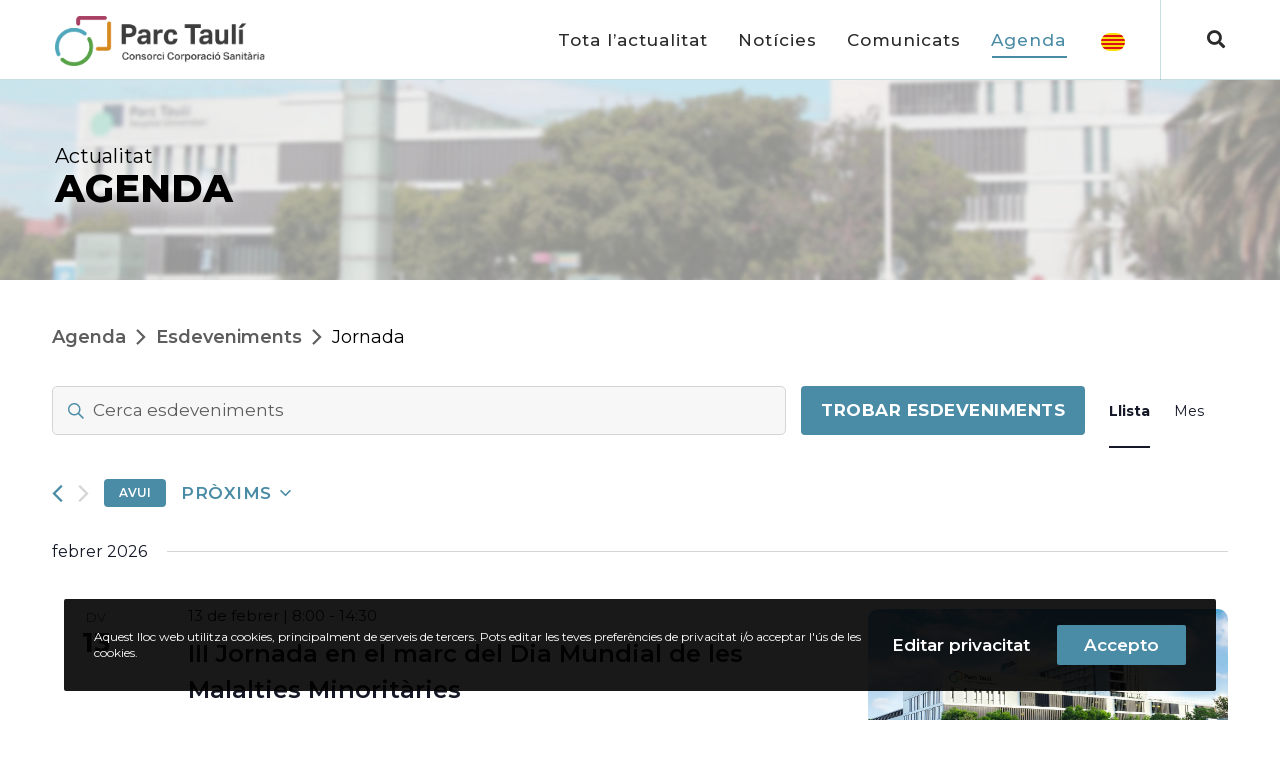

--- FILE ---
content_type: text/html; charset=UTF-8
request_url: https://www.tauli.cat/actualitat/agenda/categoria/jornada/
body_size: 181462
content:
<!doctype html>

<!--[if lt IE 10]>
<html class="ie9 no-js eut-responsive" lang="ca" prefix="og: http://ogp.me/ns#">
<![endif]-->
<!--[if (gt IE 9)|!(IE)]><!-->
<html class="no-js eut-responsive" lang="ca" prefix="og: http://ogp.me/ns#">
<!--<![endif]-->
	<head>
		<meta charset="UTF-8">
				<title>Actualitat Parc Taulí &#x2d; Esdeveniments</title>
<link rel='stylesheet' id='tec-variables-full-css' href='https://www.tauli.cat/actualitat/wp-content/plugins/the-events-calendar/common/src/resources/css/variables-full.min.css?ver=4.14.6' type='text/css' media='all' />
<link rel='stylesheet' id='tec-variables-skeleton-css' href='https://www.tauli.cat/actualitat/wp-content/plugins/the-events-calendar/common/src/resources/css/variables-skeleton.min.css?ver=4.14.6' type='text/css' media='all' />
<link rel='stylesheet' id='tribe-common-skeleton-style-css' href='https://www.tauli.cat/actualitat/wp-content/plugins/the-events-calendar/common/src/resources/css/common-skeleton.min.css?ver=4.14.6' type='text/css' media='all' />
<link rel='stylesheet' id='tribe-common-full-style-css' href='https://www.tauli.cat/actualitat/wp-content/plugins/the-events-calendar/common/src/resources/css/common-full.min.css?ver=4.14.6' type='text/css' media='all' />
<link rel='stylesheet' id='tribe-events-views-v2-bootstrap-datepicker-styles-css' href='https://www.tauli.cat/actualitat/wp-content/plugins/the-events-calendar/vendor/bootstrap-datepicker/css/bootstrap-datepicker.standalone.min.css?ver=5.10.0' type='text/css' media='all' />
<link rel='stylesheet' id='tribe-tooltipster-css-css' href='https://www.tauli.cat/actualitat/wp-content/plugins/the-events-calendar/common/vendor/tooltipster/tooltipster.bundle.min.css?ver=4.14.6' type='text/css' media='all' />
<link rel='stylesheet' id='tribe-events-views-v2-skeleton-css' href='https://www.tauli.cat/actualitat/wp-content/plugins/the-events-calendar/src/resources/css/views-skeleton.min.css?ver=5.10.0' type='text/css' media='all' />
<link rel='stylesheet' id='tribe-events-views-v2-full-css' href='https://www.tauli.cat/actualitat/wp-content/plugins/the-events-calendar/src/resources/css/views-full.min.css?ver=5.10.0' type='text/css' media='all' />
<link rel='stylesheet' id='tribe-events-pro-views-v2-skeleton-css' href='https://www.tauli.cat/actualitat/wp-content/plugins/events-calendar-pro/src/resources/css/views-skeleton.min.css?ver=5.9.0' type='text/css' media='all' />
<link rel='stylesheet' id='tribe-events-pro-views-v2-full-css' href='https://www.tauli.cat/actualitat/wp-content/plugins/events-calendar-pro/src/resources/css/views-full.min.css?ver=5.9.0' type='text/css' media='all' />

<!-- The SEO Framework per Sybre Waaijer -->
<meta name="robots" content="noindex,max-snippet:-1,max-image-preview:standard,max-video-preview:-1" />
<script type="application/ld+json">{"@context":"https://schema.org","@graph":[{"@type":"WebSite","@id":"https://www.tauli.cat/actualitat/#/schema/WebSite","url":"https://www.tauli.cat/actualitat/","name":"Actualitat Parc Taulí","inLanguage":"ca","publisher":{"@type":"Organization","@id":"https://www.tauli.cat/actualitat/#/schema/Organization","name":"Actualitat Parc Taulí","url":"https://www.tauli.cat/actualitat/","logo":{"@type":"ImageObject","url":"https://www.tauli.cat/actualitat/wp-content/uploads/2023/06/cropped-favicon.png","contentUrl":"https://www.tauli.cat/actualitat/wp-content/uploads/2023/06/cropped-favicon.png","width":512,"height":512,"contentSize":"6332"}}},{"@type":"CollectionPage","@id":"https://www.tauli.cat/actualitat/agenda/categoria/jornada/","url":"https://www.tauli.cat/actualitat/agenda/categoria/jornada/","name":"Actualitat Parc Taulí &#x2d; Esdeveniments","inLanguage":"ca","isPartOf":{"@id":"https://www.tauli.cat/actualitat/#/schema/WebSite"}}]}</script>
<!-- / The SEO Framework per Sybre Waaijer | 4.56ms meta | 4.13ms boot -->

<link rel='dns-prefetch' href='//fonts.googleapis.com' />
<link rel='preconnect' href='https://fonts.gstatic.com' crossorigin />
<link rel="alternate" type="application/rss+xml" title="Actualitat Parc Taulí &raquo; Canal d&#039;informació" href="https://www.tauli.cat/actualitat/feed/" />
<link rel="alternate" type="application/rss+xml" title="Actualitat Parc Taulí &raquo; Canal dels comentaris" href="https://www.tauli.cat/actualitat/comments/feed/" />
<link rel="alternate" type="text/calendar" title="Actualitat Parc Taulí &raquo; Feed iCal" href="https://www.tauli.cat/actualitat/agenda/?ical=1" />
<link rel="alternate" type="application/rss+xml" title="Actualitat Parc Taulí &raquo; Esdeveniments Canal d&#039;informació" href="https://www.tauli.cat/actualitat/agenda/feed/" />
<meta name="viewport" content="width=device-width, initial-scale=1, maximum-scale=1, user-scalable=no">
<meta name="application-name" content="Actualitat Parc Taulí">
<script type="text/javascript">
window._wpemojiSettings = {"baseUrl":"https:\/\/s.w.org\/images\/core\/emoji\/14.0.0\/72x72\/","ext":".png","svgUrl":"https:\/\/s.w.org\/images\/core\/emoji\/14.0.0\/svg\/","svgExt":".svg","source":{"concatemoji":"https:\/\/www.tauli.cat\/actualitat\/wp-includes\/js\/wp-emoji-release.min.js?ver=6.2.6"}};
/*! This file is auto-generated */
!function(e,a,t){var n,r,o,i=a.createElement("canvas"),p=i.getContext&&i.getContext("2d");function s(e,t){p.clearRect(0,0,i.width,i.height),p.fillText(e,0,0);e=i.toDataURL();return p.clearRect(0,0,i.width,i.height),p.fillText(t,0,0),e===i.toDataURL()}function c(e){var t=a.createElement("script");t.src=e,t.defer=t.type="text/javascript",a.getElementsByTagName("head")[0].appendChild(t)}for(o=Array("flag","emoji"),t.supports={everything:!0,everythingExceptFlag:!0},r=0;r<o.length;r++)t.supports[o[r]]=function(e){if(p&&p.fillText)switch(p.textBaseline="top",p.font="600 32px Arial",e){case"flag":return s("\ud83c\udff3\ufe0f\u200d\u26a7\ufe0f","\ud83c\udff3\ufe0f\u200b\u26a7\ufe0f")?!1:!s("\ud83c\uddfa\ud83c\uddf3","\ud83c\uddfa\u200b\ud83c\uddf3")&&!s("\ud83c\udff4\udb40\udc67\udb40\udc62\udb40\udc65\udb40\udc6e\udb40\udc67\udb40\udc7f","\ud83c\udff4\u200b\udb40\udc67\u200b\udb40\udc62\u200b\udb40\udc65\u200b\udb40\udc6e\u200b\udb40\udc67\u200b\udb40\udc7f");case"emoji":return!s("\ud83e\udef1\ud83c\udffb\u200d\ud83e\udef2\ud83c\udfff","\ud83e\udef1\ud83c\udffb\u200b\ud83e\udef2\ud83c\udfff")}return!1}(o[r]),t.supports.everything=t.supports.everything&&t.supports[o[r]],"flag"!==o[r]&&(t.supports.everythingExceptFlag=t.supports.everythingExceptFlag&&t.supports[o[r]]);t.supports.everythingExceptFlag=t.supports.everythingExceptFlag&&!t.supports.flag,t.DOMReady=!1,t.readyCallback=function(){t.DOMReady=!0},t.supports.everything||(n=function(){t.readyCallback()},a.addEventListener?(a.addEventListener("DOMContentLoaded",n,!1),e.addEventListener("load",n,!1)):(e.attachEvent("onload",n),a.attachEvent("onreadystatechange",function(){"complete"===a.readyState&&t.readyCallback()})),(e=t.source||{}).concatemoji?c(e.concatemoji):e.wpemoji&&e.twemoji&&(c(e.twemoji),c(e.wpemoji)))}(window,document,window._wpemojiSettings);
</script>
<style type="text/css">
img.wp-smiley,
img.emoji {
	display: inline !important;
	border: none !important;
	box-shadow: none !important;
	height: 1em !important;
	width: 1em !important;
	margin: 0 0.07em !important;
	vertical-align: -0.1em !important;
	background: none !important;
	padding: 0 !important;
}
</style>
	<link rel='stylesheet' id='validate-engine-css-css' href='https://www.tauli.cat/actualitat/wp-content/plugins/wysija-newsletters/css/validationEngine.jquery.css?ver=2.22' type='text/css' media='all' />
<link rel='stylesheet' id='wp-block-library-css' href='https://www.tauli.cat/actualitat/wp-includes/css/dist/block-library/style.min.css?ver=6.2.6' type='text/css' media='all' />
<link rel='stylesheet' id='mpp_gutenberg-css' href='https://www.tauli.cat/actualitat/wp-content/plugins/metronet-profile-picture/dist/blocks.style.build.css?ver=2.6.3' type='text/css' media='all' />
<link rel='stylesheet' id='classic-theme-styles-css' href='https://www.tauli.cat/actualitat/wp-includes/css/classic-themes.min.css?ver=6.2.6' type='text/css' media='all' />
<style id='global-styles-inline-css' type='text/css'>
body{--wp--preset--color--black: #000000;--wp--preset--color--cyan-bluish-gray: #abb8c3;--wp--preset--color--white: #ffffff;--wp--preset--color--pale-pink: #f78da7;--wp--preset--color--vivid-red: #cf2e2e;--wp--preset--color--luminous-vivid-orange: #ff6900;--wp--preset--color--luminous-vivid-amber: #fcb900;--wp--preset--color--light-green-cyan: #7bdcb5;--wp--preset--color--vivid-green-cyan: #00d084;--wp--preset--color--pale-cyan-blue: #8ed1fc;--wp--preset--color--vivid-cyan-blue: #0693e3;--wp--preset--color--vivid-purple: #9b51e0;--wp--preset--gradient--vivid-cyan-blue-to-vivid-purple: linear-gradient(135deg,rgba(6,147,227,1) 0%,rgb(155,81,224) 100%);--wp--preset--gradient--light-green-cyan-to-vivid-green-cyan: linear-gradient(135deg,rgb(122,220,180) 0%,rgb(0,208,130) 100%);--wp--preset--gradient--luminous-vivid-amber-to-luminous-vivid-orange: linear-gradient(135deg,rgba(252,185,0,1) 0%,rgba(255,105,0,1) 100%);--wp--preset--gradient--luminous-vivid-orange-to-vivid-red: linear-gradient(135deg,rgba(255,105,0,1) 0%,rgb(207,46,46) 100%);--wp--preset--gradient--very-light-gray-to-cyan-bluish-gray: linear-gradient(135deg,rgb(238,238,238) 0%,rgb(169,184,195) 100%);--wp--preset--gradient--cool-to-warm-spectrum: linear-gradient(135deg,rgb(74,234,220) 0%,rgb(151,120,209) 20%,rgb(207,42,186) 40%,rgb(238,44,130) 60%,rgb(251,105,98) 80%,rgb(254,248,76) 100%);--wp--preset--gradient--blush-light-purple: linear-gradient(135deg,rgb(255,206,236) 0%,rgb(152,150,240) 100%);--wp--preset--gradient--blush-bordeaux: linear-gradient(135deg,rgb(254,205,165) 0%,rgb(254,45,45) 50%,rgb(107,0,62) 100%);--wp--preset--gradient--luminous-dusk: linear-gradient(135deg,rgb(255,203,112) 0%,rgb(199,81,192) 50%,rgb(65,88,208) 100%);--wp--preset--gradient--pale-ocean: linear-gradient(135deg,rgb(255,245,203) 0%,rgb(182,227,212) 50%,rgb(51,167,181) 100%);--wp--preset--gradient--electric-grass: linear-gradient(135deg,rgb(202,248,128) 0%,rgb(113,206,126) 100%);--wp--preset--gradient--midnight: linear-gradient(135deg,rgb(2,3,129) 0%,rgb(40,116,252) 100%);--wp--preset--duotone--dark-grayscale: url('#wp-duotone-dark-grayscale');--wp--preset--duotone--grayscale: url('#wp-duotone-grayscale');--wp--preset--duotone--purple-yellow: url('#wp-duotone-purple-yellow');--wp--preset--duotone--blue-red: url('#wp-duotone-blue-red');--wp--preset--duotone--midnight: url('#wp-duotone-midnight');--wp--preset--duotone--magenta-yellow: url('#wp-duotone-magenta-yellow');--wp--preset--duotone--purple-green: url('#wp-duotone-purple-green');--wp--preset--duotone--blue-orange: url('#wp-duotone-blue-orange');--wp--preset--font-size--small: 13px;--wp--preset--font-size--medium: 20px;--wp--preset--font-size--large: 36px;--wp--preset--font-size--x-large: 42px;--wp--preset--spacing--20: 0.44rem;--wp--preset--spacing--30: 0.67rem;--wp--preset--spacing--40: 1rem;--wp--preset--spacing--50: 1.5rem;--wp--preset--spacing--60: 2.25rem;--wp--preset--spacing--70: 3.38rem;--wp--preset--spacing--80: 5.06rem;--wp--preset--shadow--natural: 6px 6px 9px rgba(0, 0, 0, 0.2);--wp--preset--shadow--deep: 12px 12px 50px rgba(0, 0, 0, 0.4);--wp--preset--shadow--sharp: 6px 6px 0px rgba(0, 0, 0, 0.2);--wp--preset--shadow--outlined: 6px 6px 0px -3px rgba(255, 255, 255, 1), 6px 6px rgba(0, 0, 0, 1);--wp--preset--shadow--crisp: 6px 6px 0px rgba(0, 0, 0, 1);}:where(.is-layout-flex){gap: 0.5em;}body .is-layout-flow > .alignleft{float: left;margin-inline-start: 0;margin-inline-end: 2em;}body .is-layout-flow > .alignright{float: right;margin-inline-start: 2em;margin-inline-end: 0;}body .is-layout-flow > .aligncenter{margin-left: auto !important;margin-right: auto !important;}body .is-layout-constrained > .alignleft{float: left;margin-inline-start: 0;margin-inline-end: 2em;}body .is-layout-constrained > .alignright{float: right;margin-inline-start: 2em;margin-inline-end: 0;}body .is-layout-constrained > .aligncenter{margin-left: auto !important;margin-right: auto !important;}body .is-layout-constrained > :where(:not(.alignleft):not(.alignright):not(.alignfull)){max-width: var(--wp--style--global--content-size);margin-left: auto !important;margin-right: auto !important;}body .is-layout-constrained > .alignwide{max-width: var(--wp--style--global--wide-size);}body .is-layout-flex{display: flex;}body .is-layout-flex{flex-wrap: wrap;align-items: center;}body .is-layout-flex > *{margin: 0;}:where(.wp-block-columns.is-layout-flex){gap: 2em;}.has-black-color{color: var(--wp--preset--color--black) !important;}.has-cyan-bluish-gray-color{color: var(--wp--preset--color--cyan-bluish-gray) !important;}.has-white-color{color: var(--wp--preset--color--white) !important;}.has-pale-pink-color{color: var(--wp--preset--color--pale-pink) !important;}.has-vivid-red-color{color: var(--wp--preset--color--vivid-red) !important;}.has-luminous-vivid-orange-color{color: var(--wp--preset--color--luminous-vivid-orange) !important;}.has-luminous-vivid-amber-color{color: var(--wp--preset--color--luminous-vivid-amber) !important;}.has-light-green-cyan-color{color: var(--wp--preset--color--light-green-cyan) !important;}.has-vivid-green-cyan-color{color: var(--wp--preset--color--vivid-green-cyan) !important;}.has-pale-cyan-blue-color{color: var(--wp--preset--color--pale-cyan-blue) !important;}.has-vivid-cyan-blue-color{color: var(--wp--preset--color--vivid-cyan-blue) !important;}.has-vivid-purple-color{color: var(--wp--preset--color--vivid-purple) !important;}.has-black-background-color{background-color: var(--wp--preset--color--black) !important;}.has-cyan-bluish-gray-background-color{background-color: var(--wp--preset--color--cyan-bluish-gray) !important;}.has-white-background-color{background-color: var(--wp--preset--color--white) !important;}.has-pale-pink-background-color{background-color: var(--wp--preset--color--pale-pink) !important;}.has-vivid-red-background-color{background-color: var(--wp--preset--color--vivid-red) !important;}.has-luminous-vivid-orange-background-color{background-color: var(--wp--preset--color--luminous-vivid-orange) !important;}.has-luminous-vivid-amber-background-color{background-color: var(--wp--preset--color--luminous-vivid-amber) !important;}.has-light-green-cyan-background-color{background-color: var(--wp--preset--color--light-green-cyan) !important;}.has-vivid-green-cyan-background-color{background-color: var(--wp--preset--color--vivid-green-cyan) !important;}.has-pale-cyan-blue-background-color{background-color: var(--wp--preset--color--pale-cyan-blue) !important;}.has-vivid-cyan-blue-background-color{background-color: var(--wp--preset--color--vivid-cyan-blue) !important;}.has-vivid-purple-background-color{background-color: var(--wp--preset--color--vivid-purple) !important;}.has-black-border-color{border-color: var(--wp--preset--color--black) !important;}.has-cyan-bluish-gray-border-color{border-color: var(--wp--preset--color--cyan-bluish-gray) !important;}.has-white-border-color{border-color: var(--wp--preset--color--white) !important;}.has-pale-pink-border-color{border-color: var(--wp--preset--color--pale-pink) !important;}.has-vivid-red-border-color{border-color: var(--wp--preset--color--vivid-red) !important;}.has-luminous-vivid-orange-border-color{border-color: var(--wp--preset--color--luminous-vivid-orange) !important;}.has-luminous-vivid-amber-border-color{border-color: var(--wp--preset--color--luminous-vivid-amber) !important;}.has-light-green-cyan-border-color{border-color: var(--wp--preset--color--light-green-cyan) !important;}.has-vivid-green-cyan-border-color{border-color: var(--wp--preset--color--vivid-green-cyan) !important;}.has-pale-cyan-blue-border-color{border-color: var(--wp--preset--color--pale-cyan-blue) !important;}.has-vivid-cyan-blue-border-color{border-color: var(--wp--preset--color--vivid-cyan-blue) !important;}.has-vivid-purple-border-color{border-color: var(--wp--preset--color--vivid-purple) !important;}.has-vivid-cyan-blue-to-vivid-purple-gradient-background{background: var(--wp--preset--gradient--vivid-cyan-blue-to-vivid-purple) !important;}.has-light-green-cyan-to-vivid-green-cyan-gradient-background{background: var(--wp--preset--gradient--light-green-cyan-to-vivid-green-cyan) !important;}.has-luminous-vivid-amber-to-luminous-vivid-orange-gradient-background{background: var(--wp--preset--gradient--luminous-vivid-amber-to-luminous-vivid-orange) !important;}.has-luminous-vivid-orange-to-vivid-red-gradient-background{background: var(--wp--preset--gradient--luminous-vivid-orange-to-vivid-red) !important;}.has-very-light-gray-to-cyan-bluish-gray-gradient-background{background: var(--wp--preset--gradient--very-light-gray-to-cyan-bluish-gray) !important;}.has-cool-to-warm-spectrum-gradient-background{background: var(--wp--preset--gradient--cool-to-warm-spectrum) !important;}.has-blush-light-purple-gradient-background{background: var(--wp--preset--gradient--blush-light-purple) !important;}.has-blush-bordeaux-gradient-background{background: var(--wp--preset--gradient--blush-bordeaux) !important;}.has-luminous-dusk-gradient-background{background: var(--wp--preset--gradient--luminous-dusk) !important;}.has-pale-ocean-gradient-background{background: var(--wp--preset--gradient--pale-ocean) !important;}.has-electric-grass-gradient-background{background: var(--wp--preset--gradient--electric-grass) !important;}.has-midnight-gradient-background{background: var(--wp--preset--gradient--midnight) !important;}.has-small-font-size{font-size: var(--wp--preset--font-size--small) !important;}.has-medium-font-size{font-size: var(--wp--preset--font-size--medium) !important;}.has-large-font-size{font-size: var(--wp--preset--font-size--large) !important;}.has-x-large-font-size{font-size: var(--wp--preset--font-size--x-large) !important;}
.wp-block-navigation a:where(:not(.wp-element-button)){color: inherit;}
:where(.wp-block-columns.is-layout-flex){gap: 2em;}
.wp-block-pullquote{font-size: 1.5em;line-height: 1.6;}
</style>
<link rel='stylesheet' id='better-recent-comments-css' href='https://www.tauli.cat/actualitat/wp-content/plugins/better-recent-comments/assets/css/better-recent-comments.min.css?ver=6.2.6' type='text/css' media='all' />
<link rel='stylesheet' id='contact-form-7-css' href='https://www.tauli.cat/actualitat/wp-content/plugins/contact-form-7/includes/css/styles.css?ver=5.8.7' type='text/css' media='all' />
<link rel='stylesheet' id='wpa-style-css' href='https://www.tauli.cat/actualitat/wp-content/plugins/wp-accessibility/css/wpa-style.css?ver=1.7.7' type='text/css' media='all' />
<style id='wpa-style-inline-css' type='text/css'>

.wpa-hide-ltr#skiplinks a, .wpa-hide-ltr#skiplinks a:hover, .wpa-hide-ltr#skiplinks a:visited {
	
}
.wpa-hide-ltr#skiplinks a:active,  .wpa-hide-ltr#skiplinks a:focus {
	
}
	:root { --admin-bar-top : 7px; }
</style>
<link rel='stylesheet' id='rss-retriever-css' href='https://www.tauli.cat/actualitat/wp-content/plugins/wp-rss-retriever/inc/css/rss-retriever.css?ver=1.6.10' type='text/css' media='all' />
<link rel='stylesheet' id='wp-ulike-css' href='https://www.tauli.cat/actualitat/wp-content/plugins/wp-ulike/assets/css/wp-ulike.min.css?ver=4.7.5' type='text/css' media='all' />
<link rel='stylesheet' id='wp-ulike-custom-css' href='https://www.tauli.cat/actualitat/wp-content/uploads/wp-ulike/custom.css?ver=4.7.5' type='text/css' media='all' />
<link rel='stylesheet' id='tribe-events-calendar-pro-style-css' href='https://www.tauli.cat/actualitat/wp-content/plugins/events-calendar-pro/src/resources/css/tribe-events-pro-theme.min.css?ver=5.9.0' type='text/css' media='all' />
<link rel='stylesheet' id='tribe-events-calendar-full-pro-mobile-style-css' href='https://www.tauli.cat/actualitat/wp-content/plugins/events-calendar-pro/src/resources/css/tribe-events-pro-full-mobile.min.css?ver=5.9.0' type='text/css' media='only screen and (max-width: 768px)' />
<link rel='stylesheet' id='tribe-events-calendar-pro-mobile-style-css' href='https://www.tauli.cat/actualitat/wp-content/plugins/events-calendar-pro/src/resources/css/tribe-events-pro-theme-mobile.min.css?ver=5.9.0' type='text/css' media='only screen and (max-width: 768px)' />
<link rel='stylesheet' id='font-awesome-css' href='https://www.tauli.cat/actualitat/wp-content/themes/corpus/css/font-awesome.min.css?ver=6.4.2' type='text/css' media='all' />
<link rel='stylesheet' id='font-awesome-v4-shims-css' href='https://www.tauli.cat/actualitat/wp-content/themes/corpus/css/font-awesome-v4-shims.min.css?ver=6.4.2' type='text/css' media='all' />
<link rel='stylesheet' id='eut-basic-css' href='https://www.tauli.cat/actualitat/wp-content/themes/corpus/css/basic.css?ver=3.5.3' type='text/css' media='all' />
<link rel='stylesheet' id='eut-grid-css' href='https://www.tauli.cat/actualitat/wp-content/themes/corpus/css/grid.css?ver=3.5.3' type='text/css' media='all' />
<link rel='stylesheet' id='eut-theme-style-css' href='https://www.tauli.cat/actualitat/wp-content/themes/corpus/css/theme-style.css?ver=3.5.3' type='text/css' media='all' />
<link rel='stylesheet' id='eut-elements-css' href='https://www.tauli.cat/actualitat/wp-content/themes/corpus/css/elements.css?ver=3.5.3' type='text/css' media='all' />
<link rel='stylesheet' id='eut-style-css' href='https://www.tauli.cat/actualitat/wp-content/themes/actualitat-tauli/style.css?ver=3.5.3' type='text/css' media='all' />
<link rel='stylesheet' id='eut-responsive-css' href='https://www.tauli.cat/actualitat/wp-content/themes/corpus/css/responsive.css?ver=3.5.3' type='text/css' media='all' />
<link rel='stylesheet' id='redux-google-fonts-eut_corpus_options-css' href='https://fonts.googleapis.com/css?family=Montserrat%3A400%2C500%2C800%2C700%2C600%2C300%7CLato%3A700%2C900%2C400&#038;display=swap&#038;ver=1757402028' type='text/css' media='all' />
<script type='text/javascript' src='https://www.tauli.cat/actualitat/wp-includes/js/jquery/jquery.min.js?ver=3.6.4' id='jquery-core-js'></script>
<script type='text/javascript' src='https://www.tauli.cat/actualitat/wp-includes/js/jquery/jquery-migrate.min.js?ver=3.4.0' id='jquery-migrate-js'></script>
<script type='text/javascript' src='https://www.tauli.cat/actualitat/wp-content/plugins/the-events-calendar/common/src/resources/js/tribe-common.min.js?ver=4.14.6' id='tribe-common-js'></script>
<script type='text/javascript' src='https://www.tauli.cat/actualitat/wp-content/plugins/the-events-calendar/src/resources/js/views/breakpoints.js?ver=5.10.0' id='tribe-events-views-v2-breakpoints-js'></script>
<script type='text/javascript' src='https://www.tauli.cat/actualitat/wp-content/themes/corpus/js/modernizr.custom.js?ver=2.8.3' id='eut-modernizr-script-js'></script>
<script type='text/javascript' src='https://www.tauli.cat/actualitat/wp-content/plugins/wp-accessibility/js/fingerprint.min.js?ver=1.7.7' id='wpa-fingerprintjs-js'></script>
<link rel="https://api.w.org/" href="https://www.tauli.cat/actualitat/wp-json/" /><link rel="alternate" type="application/json" href="https://www.tauli.cat/actualitat/wp-json/wp/v2/tribe_events_cat/999" /><link rel="EditURI" type="application/rsd+xml" title="RSD" href="https://www.tauli.cat/actualitat/xmlrpc.php?rsd" />
<link rel="wlwmanifest" type="application/wlwmanifest+xml" href="https://www.tauli.cat/actualitat/wp-includes/wlwmanifest.xml" />
<!-- Google Tag Manager -->
<script>(function(w,d,s,l,i){w[l]=w[l]||[];w[l].push({'gtm.start':
new Date().getTime(),event:'gtm.js'});var f=d.getElementsByTagName(s)[0],
j=d.createElement(s),dl=l!='dataLayer'?'&l='+l:'';j.async=true;j.src=
'https://www.googletagmanager.com/gtm.js?id='+i+dl;f.parentNode.insertBefore(j,f);
})(window,document,'script','dataLayer','GTM-5RKRG22');</script>
<!-- End Google Tag Manager --><meta name="tec-api-version" content="v1"><meta name="tec-api-origin" content="https://www.tauli.cat/actualitat"><link rel="https://theeventscalendar.com/" href="https://www.tauli.cat/actualitat/wp-json/tribe/events/v1/events/?categories=jornada" /><meta name="generator" content="Redux 4.4.9" /><!-- Dynamic css -->
<style type="text/css">
 body, #eut-theme-wrapper #eut-search-modal input[type='text'] { font-size: 17px; font-family: Montserrat; font-weight: 400; line-height: 17px; } input[type='text'], input[type='input'], input[type='password'], input[type='email'], input[type='number'], input[type='date'], input[type='url'], input[type='tel'], input[type='search'], textarea, select { font-family: Montserrat; } #eut-header .eut-logo.eut-logo-text a { font-family: Lato; font-weight: 700; font-style: normal; font-size: 18px; text-transform: uppercase; } #eut-header #eut-main-menu ul li ul li a, #eut-main-menu-responsive ul.eut-menu li a { font-family: Montserrat; font-weight: 500; font-style: normal; font-size: 17px; text-transform: none; } #eut-header #eut-main-menu > ul > li > a, #eut-main-menu-responsive ul.eut-menu > li > a, #eut-header .eut-responsive-menu-text { font-family: Montserrat; font-weight: 500; font-style: normal; font-size: 17px; text-transform: none; letter-spacing: 1px; } h1, .eut-h1 { font-family: Montserrat; font-weight: 800; font-style: normal; font-size: 32px; text-transform: uppercase; line-height: 32px; } h2, .eut-h2 { font-family: Montserrat; font-weight: 800; font-style: normal; font-size: 24px; text-transform: uppercase; line-height: 24px; } h3, .eut-h3 { font-family: Montserrat; font-weight: 700; font-style: normal; font-size: 20px; text-transform: none; line-height: 20px; } h4, .eut-h4 { font-family: Montserrat; font-weight: 600; font-style: normal; font-size: 17px; text-transform: none; line-height: 16px; } h5, .eut-h5, #reply-title, .vc_tta.vc_general .vc_tta-panel-title { font-family: Montserrat; font-weight: 700; font-style: normal; font-size: 20px; text-transform: none; line-height: 26px; } h6, .eut-h6, .mfp-title { font-family: Montserrat; font-weight: 700; font-style: normal; font-size: 18px; text-transform: none; line-height: 24px; } #eut-page-title .eut-title { font-family: Montserrat; font-weight: 800; font-style: normal; font-size: 30px; text-transform: uppercase; line-height: 30px; } #eut-page-title .eut-description { font-family: Montserrat; font-weight: 400; font-style: normal; font-size: 20px; text-transform: none; line-height: 20px; } #eut-portfolio-title .eut-title { font-family: Lato; font-weight: 900; font-style: normal; font-size: 30px; text-transform: none; line-height: 40px; } #eut-portfolio-title .eut-description { font-family: Lato; font-weight: 400; font-style: normal; font-size: 20px; text-transform: none; line-height: 26px; } #eut-post-title .eut-title, .eut-single-post-title, .eut-large-media .eut-post-title { font-family: Montserrat; font-weight: 800; font-style: normal; font-size: 36px; text-transform: none; line-height: 36px; } #eut-header[data-fullscreen='no'] #eut-feature-section .eut-title { font-family: Lato; font-weight: 900; font-style: normal; font-size: 64px; text-transform: none; line-height: 72px; } #eut-header[data-fullscreen='no'] #eut-feature-section .eut-description { font-family: Lato; font-weight: 400; font-style: normal; font-size: 36px; text-transform: none; line-height: 40px; } #eut-header[data-fullscreen='yes'] #eut-feature-section .eut-title { font-family: Lato; font-weight: 900; font-style: normal; font-size: 90px; text-transform: none; line-height: 96px; } #eut-header[data-fullscreen='yes'] #eut-feature-section .eut-description { font-family: Lato; font-weight: 400; font-style: normal; font-size: 40px; text-transform: none; line-height: 46px; } .eut-leader-text p, p.eut-leader-text, blockquote { font-family: Montserrat; font-weight: 300; font-style: normal; font-size: 22px; text-transform: none; line-height: 22px; } .eut-subtitle p, .eut-subtitle { font-family: Montserrat; font-weight: 400; font-style: normal; font-size: 15px; text-transform: none; line-height: 14px; letter-spacing: 0.5px; } .eut-small-text, small, #eut-anchor-menu a, #eut-post-title #eut-social-share ul li .eut-like-counter, .eut-pagination ul li, #eut-header-options ul.eut-options a span, .eut-pagination .eut-icon-nav-right, .eut-pagination .eut-icon-nav-left, #eut-footer-bar .eut-social li, #eut-footer-bar .eut-copyright, #eut-footer-bar #eut-second-menu, #eut-share-modal .eut-social li a, #eut-language-modal .eut-language li a, .logged-in-as, .widget.widget_recent_entries li span.post-date, cite, label, .eut-slider-item .eut-slider-content span.eut-title, .eut-gallery figure figcaption .eut-caption, .widget.widget_calendar caption, .widget .rss-date, .widget.widget_tag_cloud a, .eut-widget.eut-latest-news .eut-latest-news-date, .eut-widget.eut-comments .eut-comment-date, .wpcf7-form p, .wpcf7-form .eut-one-third, .wpcf7-form .eut-one-half, .mfp-counter, .eut-comment-nav ul li a, .eut-portfolio .eut-like-counter span, .eut-map-infotext p, a.eut-infotext-link, #eut-main-menu span.eut-no-assigned-menu { font-family: Montserrat; font-weight: 400; font-style: normal; font-size: 14px !important; text-transform: none; } .eut-blog.eut-isotope[data-type='pint-blog'] .eut-isotope-item .eut-media-content .eut-read-more span, .eut-search button[type='submit'], .eut-btn, input[type='submit'], input[type='reset'], input[type='button'], button, .woocommerce #respond input#submit, .eut-portfolio .eut-portfolio-btns { font-family: Montserrat; font-weight: 600; font-style: normal; font-size: 17px !important; text-transform: uppercase; letter-spacing: 0.5px; } 
</style><!-- Dynamic css -->
<style type="text/css">
 .eut-body-overlay, .mfp-bg { background-color: rgba(0,0,0,0.85); } #eut-top-bar { line-height: 40px; background-color: #303030; color: #c9c9c9; } #eut-top-bar a { color: #c9c9c9; } #eut-top-bar a:hover { color: #FA4949; } #eut-top-bar .eut-language ul li a { background-color: #1c1c1c; color: #8e8e8e; } #eut-top-bar .eut-language ul li a:hover { background-color: #151515; color: #e0e0e0; } #eut-header[data-overlap='yes'][data-header-position='above-feature'][data-topbar='yes'] #eut-header-wrapper { top: 40px; } #eut-top-bar, #eut-top-bar ul li.eut-topbar-item ul li a, #eut-top-bar ul.eut-bar-content, #eut-top-bar ul.eut-bar-content > li { border-color: #4f4f4f !important; } #eut-header #eut-inner-header { height: 80px; line-height: 80px; } #eut-header #eut-header-wrapper, #eut-header[data-menu-align='center'] #eut-main-menu { height: 80px; } #eut-header .eut-menu-options-wrapper { min-width: 65px; } #eut-header .eut-menu-options { height: 80px; line-height: 80px; } #eut-header .eut-logo { height: 80px; } #eut-header .eut-logo .eut-logo-wrapper a { height: 50px; } #eut-header[data-overlap='yes'][data-header-position='above-feature'] .eut-feature-content { padding-top: 40px; } #eut-header[data-overlap='yes'][data-header-position='above-feature'] .eut-feature-content.eut-align-left-top, #eut-header[data-overlap='yes'][data-header-position='above-feature'] .eut-feature-content.eut-align-center-top, #eut-header[data-overlap='yes'][data-header-position='above-feature'] .eut-feature-content.eut-align-right-top { padding-top: 120px; } #eut-header[data-overlap='yes'][data-header-position='below-feature'] .eut-feature-content.eut-align-left-bottom, #eut-header[data-overlap='yes'][data-header-position='below-feature'] .eut-feature-content.eut-align-center-bottom, #eut-header[data-overlap='yes'][data-header-position='below-feature'] .eut-feature-content.eut-align-right-bottom { padding-bottom: 120px; } #eut-main-menu-responsive { color: #2a2a2a; background-color: rgba(255,255,255,1); } #eut-main-menu-responsive li a, #eut-main-menu-responsive ul.eut-menu-options a { color: #2a2a2a; } #eut-main-menu-responsive li a:hover, #eut-main-menu-responsive ul.eut-menu-options a:hover { color: #4a8ba5; } #eut-main-menu-responsive ul li.current-menu-item > a, #eut-main-menu-responsive ul li.current-menu-parent > a, #eut-main-menu-responsive ul li.current_page_item > a, #eut-main-menu-responsive ul li.current_page_ancestor > a { color: #4a8ba5; } .eut-side-area .eut-close-menu-button:after, .eut-side-area .eut-close-menu-button:before, #eut-main-menu-responsive ul.eut-menu li .eut-arrow:after, #eut-main-menu-responsive ul.eut-menu li .eut-arrow:before { background-color: #2a2a2a; } #eut-main-menu-responsive .eut-menu-options a { color: #2a2a2a; } #eut-main-menu-responsive ul li a .label { color: #e0e0e0; background-color: #151515; } #eut-header.eut-default #eut-inner-header, #eut-header.eut-default[data-sticky-header='shrink'] { background-color: rgba(255,255,255,1); } #eut-header #eut-inner-header, #eut-header[data-menu-options='right'] .eut-menu-options-wrapper, #eut-header[data-menu-options='left'] .eut-menu-options-wrapper { border-color: rgba(74,139,165,0.30); } #eut-header.eut-default #eut-main-menu > ul > li > a, #eut-header.eut-default .eut-menu-options a, #eut-header.eut-default .eut-logo.eut-logo-text a, #eut-header.eut-default .eut-responsive-menu-text { color: #2a2a2a; } #eut-header.eut-default .eut-menu-button-line { background-color: #2a2a2a; } #eut-header.eut-default .eut-button-icon .eut-line-icon, #eut-header.eut-default .eut-button-icon .eut-line-icon:after, #eut-header.eut-default .eut-button-icon .eut-line-icon:before { background-color: #2a2a2a; } #eut-header.eut-default .eut-button-icon:hover .eut-line-icon, #eut-header.eut-default .eut-button-icon:hover .eut-line-icon:after, #eut-header.eut-default .eut-button-icon:hover .eut-line-icon:before { background-color: #4a8ba5; } #eut-header.eut-default #eut-main-menu > ul > li > a span.eut-item:after { background-color: #4a8ba5; } #eut-header.eut-default #eut-main-menu > ul > li.current-menu-item > a, #eut-header.eut-default #eut-main-menu > ul > li.current-menu-parent > a, #eut-header.eut-default #eut-main-menu > ul > li.current_page_item > a, #eut-header.eut-default #eut-main-menu > ul > li.current_page_ancestor > a, #eut-header.eut-default #eut-main-menu > ul > li:hover > a, #eut-header.eut-default #eut-main-menu > ul > li.current-menu-ancestor > a, #eut-header.eut-default #eut-main-menu > ul > li.active > a, #eut-header.eut-default .eut-menu-options a:hover , #eut-main-menu-responsive ul.eut-menu > li.open > a { color: #4a8ba5; } #eut-header #eut-main-menu ul li ul a, #eut-header #eut-main-menu ul li a:hover .label, #eut-header #eut-main-menu > ul > li.megamenu > ul { color: #8e8e8e; background-color: #1c1c1c; } #eut-header #eut-main-menu ul li.current-menu-item > a { color: #e0e0e0; } #eut-header #eut-main-menu ul li ul a:hover { color: #e0e0e0; background-color: #151515; } #eut-header #eut-main-menu > ul > li.megamenu > ul > li { border-color: #383838; } #eut-header #eut-main-menu > ul > li.megamenu > ul > li > a { color: #ffffff; background-color: transparent; } #eut-header.eut-light #eut-inner-header, #eut-header.eut-light[data-menu-options='right'] .eut-menu-options-wrapper, #eut-header.eut-light[data-menu-options='left'] .eut-menu-options-wrapper { border-color: rgba(255,255,255,0.30); } #eut-header.eut-light #eut-main-menu > ul > li > a, #eut-header.eut-light .eut-menu-options a, #eut-header.eut-light .eut-logo.eut-logo-text a, #eut-header.eut-light .eut-responsive-menu-text { color: #e0e0e0; } #eut-header.eut-light .eut-menu-button-line { background-color: #e0e0e0; } #eut-header.eut-light .eut-button-icon .eut-line-icon, #eut-header.eut-light .eut-button-icon .eut-line-icon:after, #eut-header.eut-light .eut-button-icon .eut-line-icon:before { background-color: #e0e0e0; } #eut-header.eut-light .eut-button-icon:hover .eut-line-icon, #eut-header.eut-light .eut-button-icon:hover .eut-line-icon:after, #eut-header.eut-light .eut-button-icon:hover .eut-line-icon:before { background-color: #ffffff; } #eut-header.eut-light #eut-main-menu > ul > li > a span.eut-item:after { background-color: #FA4949; } #eut-header.eut-light #eut-main-menu > ul > li.current-menu-item > a, #eut-header.eut-light #eut-main-menu > ul > li.current-menu-parent > a, #eut-header.eut-light #eut-main-menu > ul > li.current_page_item > a, #eut-header.eut-light #eut-main-menu > ul > li.current_page_ancestor > a, #eut-header.eut-light #eut-main-menu > ul > li.active > a, #eut-header.eut-light #eut-main-menu > ul > li:hover > a, #eut-header.eut-light #eut-main-menu > ul > li.current-menu-ancestor > a, #eut-header.eut-light .eut-menu-options a:hover { color: #ffffff; } #eut-header.eut-dark #eut-inner-header, #eut-header.eut-dark[data-menu-options='right'] .eut-menu-options-wrapper, #eut-header.eut-dark[data-menu-options='left'] .eut-menu-options-wrapper { border-color: rgba(0,0,0,0.10); } #eut-header.eut-dark #eut-main-menu > ul > li > a, #eut-header.eut-dark .eut-menu-options a, #eut-header.eut-dark .eut-logo.eut-logo-text a, #eut-header.eut-dark .eut-responsive-menu-text { color: #212121; } #eut-header.eut-dark .eut-menu-button-line { background-color: #212121; } #eut-header.eut-dark .eut-button-icon .eut-line-icon, #eut-header.eut-dark .eut-button-icon .eut-line-icon:after, #eut-header.eut-dark .eut-button-icon .eut-line-icon:before { background-color: #212121; } #eut-header.eut-dark .eut-button-icon:hover .eut-line-icon, #eut-header.eut-dark .eut-button-icon:hover .eut-line-icon:after, #eut-header.eut-dark .eut-button-icon:hover .eut-line-icon:before { background-color: #000000; } #eut-header.eut-dark #eut-main-menu > ul > li > a span.eut-item:after { background-color: #FA4949; } #eut-header.eut-dark #eut-main-menu > ul > li.current-menu-item > a, #eut-header.eut-dark #eut-main-menu > ul > li.current-menu-parent > a, #eut-header.eut-dark #eut-main-menu > ul > li.current_page_item > a, #eut-header.eut-dark #eut-main-menu > ul > li.current_page_ancestor > a, #eut-header.eut-dark #eut-main-menu > ul > li.active > a, #eut-header.eut-dark #eut-main-menu > ul > li:hover > a, #eut-header.eut-dark #eut-main-menu > ul > li.current-menu-ancestor > a, #eut-header.eut-dark .eut-menu-options a:hover { color: #000000; } #eut-header.eut-default.eut-header-sticky #eut-inner-header, #eut-header.eut-light.eut-header-sticky #eut-inner-header, #eut-header.eut-dark.eut-header-sticky #eut-inner-header, #eut-header[data-sticky-header='advanced'] #eut-inner-header:before { background-color: rgba(255,255,255,0.95); } #eut-header.eut-header-sticky #eut-inner-header, #eut-header.eut-header-sticky[data-menu-options='right'] .eut-menu-options-wrapper, #eut-header.eut-header-sticky[data-menu-options='left'] .eut-menu-options-wrapper { border-color: rgba(74,139,165,0.30); } #eut-header.eut-header-sticky #eut-main-menu > ul > li > a, #eut-header.eut-header-sticky .eut-menu-options a, #eut-header.eut-header-sticky .eut-logo.eut-logo-text a, #eut-header.eut-header-sticky .eut-responsive-menu-text { color: #2a2a2a; } #eut-header.eut-header-sticky #eut-main-menu > ul > li.current-menu-item > a, #eut-header.eut-header-sticky #eut-main-menu > ul > li.current-menu-parent > a, #eut-header.eut-header-sticky #eut-main-menu > ul > li.current_page_item > a, #eut-header.eut-header-sticky #eut-main-menu > ul > li.current_page_ancestor > a, #eut-header.eut-header-sticky #eut-main-menu > ul > li.active > a, #eut-header.eut-header-sticky #eut-main-menu > ul > li:hover > a, #eut-header.eut-header-sticky #eut-main-menu > ul > li.current-menu-ancestor > a, #eut-header.eut-header-sticky .eut-menu-options a:hover { color: #4a8ba5; } #eut-header.eut-header-sticky #eut-main-menu > ul > li > a span.eut-item:after { background-color: #4a8ba5; } #eut-header.eut-header-sticky .eut-advanced-menu-button .eut-button-icon .eut-line-icon, #eut-header.eut-header-sticky .eut-advanced-menu-button .eut-button-icon .eut-line-icon:after, #eut-header.eut-header-sticky .eut-advanced-menu-button .eut-button-icon .eut-line-icon:before { background-color: #2a2a2a; } #eut-header.eut-header-sticky .eut-advanced-menu-button .eut-button-icon:hover .eut-line-icon, #eut-header.eut-header-sticky .eut-advanced-menu-button .eut-button-icon:hover .eut-line-icon:after, #eut-header.eut-header-sticky .eut-advanced-menu-button .eut-button-icon:hover .eut-line-icon:before { background-color: #4a8ba5; } #eut-header.eut-header-sticky .eut-button-icon .eut-line-icon, #eut-header.eut-header-sticky .eut-button-icon .eut-line-icon:after, #eut-header.eut-header-sticky .eut-button-icon .eut-line-icon:before { background-color: #2a2a2a; } #eut-header.eut-header-sticky .eut-button-icon:hover .eut-line-icon, #eut-header.eut-header-sticky .eut-button-icon:hover .eut-line-icon:after, #eut-header.eut-header-sticky .eut-button-icon:hover .eut-line-icon:before { background-color: #4a8ba5; } #eut-page-title, #eut-main-content.eut-error-404 { background-color: #f1f1f1; } #eut-portfolio-title { background-color: #f1f1f1; } #eut-page-title.eut-blog-title { background-color: #f1f1f1; } #eut-post-title { background-color: ; } #eut-anchor-menu { height: 70px; line-height: 70px; } #eut-anchor-menu-wrapper { height: 70px; } #eut-anchor-menu, #eut-anchor-menu.eut-responsive-bar ul li, #eut-anchor-menu ul li ul { background-color: #efefef; } #eut-anchor-menu ul li a { color: #6e6e6e; background-color: #efefef; } #eut-anchor-menu .eut-menu-button .eut-menu-button-line { background-color: #6e6e6e; } #eut-anchor-menu ul li.current-menu-item a, #eut-anchor-menu ul li a:hover, #eut-anchor-menu ul li.primary-button a, #eut-anchor-menu ul li.current > a, #eut-anchor-menu.eut-current-link ul li.active > a { color: #FA4949; background-color: #efefef; } #eut-anchor-menu ul li, #eut-anchor-menu ul li ul li, #eut-anchor-menu.eut-responsive-bar ul li, #eut-anchor-menu.eut-responsive-bar ul li ul, #eut-anchor-menu.eut-incontainer > ul > li:first-child { border-color: #e5e5e5; } #eut-main-content { background-color: #ffffff; } a { color: #4a8ba5; } a:hover { color: #86f7f4; } #eut-footer-area { background-color: #1c1c1c; } /* Widget Title Color */ #eut-footer-area h1, #eut-footer-area h2, #eut-footer-area h3, #eut-footer-area h4, #eut-footer-area h5, #eut-footer-area h6, #eut-footer-area .eut-widget-title, #eut-footer-area .widget.widget_recent_entries li span.post-date, #eut-footer-area .widget.widget_rss .eut-widget-title a { color: #ffffff; } /* Footer Text Color */ #eut-footer-area, #eut-footer-area .widget.widget_tag_cloud a{ color: #939393; } #eut-footer-area .widget li a, #eut-footer-area a { color: #bcbcbc; } /* Footer Text Hover Color */ #eut-footer-area .widget li a:hover, #eut-footer-area a:hover { color: #86f7f4; } #eut-footer-area input, #eut-footer-area input[type='text'], #eut-footer-area input[type='input'], #eut-footer-area input[type='password'], #eut-footer-area input[type='email'], #eut-footer-area input[type='number'], #eut-footer-area input[type='date'], #eut-footer-area input[type='url'], #eut-footer-area input[type='tel'], #eut-footer-area input[type='search'], #eut-footer-area .eut-search button[type='submit'], #eut-footer-area textarea, #eut-footer-area select, #eut-footer-area .widget.widget_calendar table th, #eut-footer-area .eut-widget.eut-social li a, #eut-footer-area .widget li, #eut-footer-area .widget li ul { border-color: #333333; } #eut-footer-bar { background-color: rgba(28,28,28,1); color: #939393; } #eut-footer-bar #eut-second-menu li a, #eut-footer-bar .eut-social li a, #eut-footer-bar .eut-social li:after, #eut-footer-bar a { color: #c6c6c6; } #eut-footer-bar #eut-second-menu li a:hover, #eut-footer-bar .eut-social li a:hover, #eut-footer-bar a:hover { color: #86f7f4; } .eut-dark-overlay:before { background-color: #000000; } .eut-light-overlay:before { background-color: #ffffff; } .eut-primary-1-overlay:before { background-color: #4a8ba5; } .eut-primary-2-overlay:before { background-color: #e89537; } .eut-primary-3-overlay:before { background-color: #888888; } .eut-primary-4-overlay:before { background-color: ; } .eut-primary-5-overlay:before { background-color: #ad1457; } #eut-main-content, .eut-bg-light, #eut-main-content .eut-sidebar-colored.eut-bg-light a, #eut-anchor-menu, #eut-main-content .widget.widget_categories li a, #eut-main-content .widget.widget_pages li a, #eut-main-content .widget.widget_archive li a, #eut-main-content .widget.widget_nav_menu li a, #eut-main-content .widget.widget_tag_cloud a, #eut-main-content .widget.widget_meta a, #eut-main-content .widget.widget_recent_entries a, #eut-main-content .widget.widget_recent_comments a.url, #eut-main-content .eut-widget.eut-comments a.url, #eut-main-content .eut-widget.eut-social li a, #eut-side-area .widget.widget_categories li a, #eut-side-area .widget.widget_pages li a, #eut-side-area .widget.widget_archive li a, #eut-side-area .widget.widget_nav_menu li a, #eut-side-area .widget.widget_tag_cloud a, #eut-side-area .widget.widget_meta a, #eut-side-area .widget.widget_recent_entries a, #eut-side-area .widget.widget_recent_comments a.url, #eut-side-area .eut-widget.eut-comments a.url, #eut-side-area .eut-widget.eut-latest-news a, #eut-side-area .eut-widget.eut-social li a, #eut-comments .eut-comment-item .eut-comment-date a:hover, .eut-pagination ul li a, input[type='text'], input[type='input'], input[type='password'], input[type='email'], input[type='number'], input[type='date'], input[type='url'], input[type='tel'], input[type='search'], textarea, select, .eut-map-infotext p, #eut-main-content .eut-portfolio .eut-light.eut-caption, #eut-main-content .eut-eut-gallery .eut-light.eut-caption, .eut-team .eut-team-social li a, .eut-comment-nav ul li a, .eut-pagination ul li:after, .eut-search button[type='submit'] .fa.fa-search, #eut-social-share li a, .eut-blog-item.format-link a:not(.eut-read-more), .eut-blog .eut-label-post.format-quote a, .vc_tta-panel .vc_tta-controls-icon, #eut-main-menu span.eut-no-assigned-menu, .eut-read-more:hover, #eut-main-content .more-link:hover, .eut-testimonial-grid.eut-shadow-mode .eut-testimonial-element { color: #3a3a3a; } #eut-main-content h1, #eut-main-content h2, #eut-main-content h3, #eut-main-content h4, #eut-main-content h5, #eut-main-content h6, #eut-main-content .eut-h1, #eut-main-content .eut-h2, #eut-main-content .eut-h3, #eut-main-content .eut-h4, #eut-main-content .eut-h5, #eut-main-content .eut-h6, #eut-main-content .eut-post-title, #eut-main-content .more-link, #eut-main-content .widget.widget_rss cite, #eut-main-content .widget.widget_rss .eut-widget-title a, #eut-main-content .widget.widget_recent_comments a:hover, #eut-main-content .eut-widget.eut-comments a:hover, #eut-main-content .widget.widget_recent_entries li span.post-date, #eut-main-content .eut-widget.eut-comments .eut-comment-date, #eut-side-area .widget.widget_rss cite, #eut-side-area .widget.widget_rss .eut-widget-title a, #eut-side-area .widget.widget_recent_comments a:hover, #eut-side-area .eut-widget.eut-comments a:hover, #eut-side-area .widget.widget_recent_entries li span.post-date, #eut-side-area .eut-widget.eut-comments .eut-comment-date, #eut-side-area .eut-widget.eut-latest-news .eut-latest-news-date, #eut-main-content .eut-widget.eut-latest-news a, .widget.widget_calendar table th, #eut-comments .comment-reply-link:hover, #eut-comments .eut-comment-item .eut-author a, #eut-comments .comment-edit-link, #respond .comment-reply-title small a:hover, #respond .comment-notes, #eut-main-content .more-link:hover, .eut-label-post.format-quote .eut-post-meta .eut-like-counter span, .eut-toggle .eut-title.active, input[type='text']:hover, input[type='input']:hover, input[type='password']:hover, input[type='email']:hover, input[type='number']:hover, input[type='date']:hover, input[type='url']:hover, input[type='tel']:hover, input[type='search']:hover, textarea:hover, select:hover, input[type='text']:focus, input[type='password']:focus, input[type='email']:focus, input[type='number']:focus, input[type='date']:focus, input[type='url']:focus, input[type='tel']:focus, input[type='search']:focus, textarea:focus, #eut-main-content .eut-portfolio .eut-light.eut-title, #eut-main-content .eut-eut-gallery .eut-light.eut-title, .eut-related-wrapper small, .vc_tta-tabs .vc_tta-title-text, .eut-tabs-title li.active, .widget.widget_tag_cloud a:before, #eut-nav-bar .eut-nav-item a.eut-backlink { color: #1a1a1a; } .eut-color-primary-1, .eut-color-primary-1:before, .eut-color-primary-1:after, #eut-main-content .eut-primary-1 h1, #eut-main-content .eut-primary-1 h2, #eut-main-content .eut-primary-1 h3, #eut-main-content .eut-primary-1 h4, #eut-main-content .eut-primary-1 h5, #eut-main-content .eut-primary-1 h6, #eut-feature-section .eut-title.eut-primary-1, #eut-page-title .eut-title.eut-primary-1, #eut-post-title .eut-title.eut-primary-1, #eut-portfolio-title .eut-title.eut-primary-1, #eut-feature-section .eut-goto-section.eut-primary-1, .widget.widget_calendar a, #eut-main-content .eut-post-title:hover, .eut-blog.eut-isotope[data-type='pint-blog'] .eut-isotope-item .eut-media-content .eut-post-icon, #eut-main-content .widget.widget_categories li a:hover, #eut-main-content .widget.widget_archive li a:hover, #eut-main-content .widget.widget_pages li a:hover, #eut-main-content .widget.widget_nav_menu li a:hover, #eut-main-content .widget.widget_nav_menu li.current-menu-item a, #eut-main-content .widget li .rsswidget, #eut-main-content .widget.widget_recent_comments a.url:hover, #eut-main-content .widget.widget_recent_comments a, #eut-main-content .eut-widget.eut-comments a.url:hover, #eut-main-content .eut-widget.eut-comments a, #eut-main-content .widget.widget_meta a:hover, #eut-main-content .widget.widget_recent_entries a:hover, #eut-main-content .widget.eut-contact-info a, #eut-main-content .eut-widget.eut-latest-news a:hover, #eut-side-area .widget.widget_categories li a:hover, #eut-side-area .widget.widget_archive li a:hover, #eut-side-area .widget.widget_pages li a:hover, #eut-side-area .widget.widget_nav_menu li a:hover, #eut-side-area .widget.widget_nav_menu li.current-menu-item a, #eut-side-area .widget li .rsswidget, #eut-side-area .widget.widget_recent_comments a.url:hover, #eut-side-area .widget.widget_recent_comments a, #eut-side-area .eut-widget.eut-comments a.url:hover, #eut-side-area .eut-widget.eut-comments a, #eut-side-area .widget.widget_meta a:hover, #eut-side-area .widget.widget_recent_entries a:hover, #eut-side-area .widget.eut-contact-info a, #eut-side-area .eut-widget.eut-latest-news a:hover, .eut-tags li a:hover, .eut-categories li a:hover, #eut-main-content .more-link, #eut-comments .comment-reply-link, #eut-comments .eut-comment-item .eut-author a:hover, #eut-comments .eut-comment-item .eut-comment-date a, #eut-comments .comment-edit-link:hover, #respond .comment-reply-title small a, .eut-blog .eut-like-counter span, .eut-pagination ul li a.current, .eut-pagination ul li a:hover, .eut-toggle .eut-title.active:before, .eut-portfolio-item .eut-portfolio-btns li a:hover, #eut-main-content .eut-team-social li a:hover, .eut-hr .eut-divider-backtotop:after, .eut-list li:before, #eut-feature-section .eut-description.eut-primary-1, #eut-page-title .eut-description.eut-primary-1, #eut-portfolio-title .eut-description.eut-primary-1, .eut-carousel-wrapper .eut-custom-title-content.eut-primary-1 .eut-caption, .eut-comment-nav ul li a:hover, .eut-pagination ul li .current, .eut-search button[type='submit']:hover .fa.fa-search, blockquote:before, #eut-social-share li a:hover i, .eut-portfolio .eut-hover-style-1 .eut-like-counter, .eut-portfolio .eut-hover-style-1 .eut-portfolio-btns, .eut-portfolio .eut-hover-style-2.eut-light .eut-media:after, .eut-filter ul li:hover:not(.selected) span, #eut-theme-wrapper #eut-search-modal .eut-search button[type='submit'] .fa.fa-search, #eut-main-content .eut-widget.eut-social li a:not(.eut-simple):not(.eut-outline):hover, #eut-side-area .eut-widget.eut-social li a:not(.eut-simple):not(.eut-outline):hover, #eut-footer-area .eut-widget.eut-social li a:not(.eut-simple):not(.eut-outline):hover, #eut-main-content a:hover .eut-team-name, #eut-nav-bar .eut-nav-item a:hover span, .eut-blog .eut-label-post.format-quote a:before, ul.eut-fields li:before, .vc_tta-panel.vc_active .vc_tta-controls-icon, #eut-theme-wrapper #eut-search-modal .eut-close-search:hover, #eut-main-content .widget.widget_tag_cloud a:hover, #eutside-area .widget.widget_tag_cloud a:hover, #eut-footer-area .widget.widget_tag_cloud a:hover, #eut-nav-bar .eut-nav-item a.eut-backlink:hover, .eut-top-btn:hover, .eut-testimonial-name:before, .eut-read-more, #eut-main-content .more-link { color: #4a8ba5; } .eut-color-primary-2, .eut-color-primary-2:before, .eut-color-primary-2:after, #eut-main-content .eut-primary-2 h1, #eut-main-content .eut-primary-2 h2, #eut-main-content .eut-primary-2 h3, #eut-main-content .eut-primary-2 h4, #eut-main-content .eut-primary-2 h5, #eut-main-content .eut-primary-2 h6, #eut-feature-section .eut-title.eut-primary-2, #eut-feature-section .eut-goto-section.eut-primary-2, #eut-page-title .eut-title.eut-primary-2, #eut-post-title .eut-title.eut-primary-2, #eut-portfolio-title .eut-title.eut-primary-2, #eut-feature-section .eut-description.eut-primary-2, #eut-page-title .eut-description.eut-primary-2, #eut-portfolio-title .eut-description.eut-primary-2, .eut-carousel-wrapper .eut-custom-title-content.eut-primary-2 .eut-caption { color: #e89537; } .eut-color-primary-3, .eut-color-primary-3:before, .eut-color-primary-3:after, #eut-main-content .eut-primary-3 h1, #eut-main-content .eut-primary-3 h2, #eut-main-content .eut-primary-3 h3, #eut-main-content .eut-primary-3 h4, #eut-main-content .eut-primary-3 h5, #eut-main-content .eut-primary-3 h6, #eut-feature-section .eut-title.eut-primary-3, #eut-feature-section .eut-goto-section.eut-primary-3, #eut-page-title .eut-title.eut-primary-3, #eut-post-title .eut-title.eut-primary-3, #eut-portfolio-title .eut-title.eut-primary-3, #eut-feature-section .eut-description.eut-primary-3, #eut-page-title .eut-description.eut-primary-3, #eut-portfolio-title .eut-description.eut-primary-3, .eut-carousel-wrapper .eut-custom-title-content.eut-primary-3 .eut-caption { color: #888888; } .eut-color-primary-4, .eut-color-primary-4:before, .eut-color-primary-4:after, #eut-main-content .eut-primary-4 h1, #eut-main-content .eut-primary-4 h2, #eut-main-content .eut-primary-4 h3, #eut-main-content .eut-primary-4 h4, #eut-main-content .eut-primary-4 h5, #eut-main-content .eut-primary-4 h6, #eut-feature-section .eut-title.eut-primary-4, #eut-feature-section .eut-goto-section.eut-primary-4, #eut-page-title .eut-title.eut-primary-4, #eut-post-title .eut-title.eut-primary-4, #eut-portfolio-title .eut-title.eut-primary-4, #eut-feature-section .eut-description.eut-primary-4, #eut-page-title .eut-description.eut-primary-4, #eut-portfolio-title .eut-description.eut-primary-4, .eut-carousel-wrapper .eut-custom-title-content.eut-primary-4 .eut-caption { color: ; } .eut-color-primary-5, .eut-color-primary-5:before, .eut-color-primary-5:after, #eut-main-content .eut-primary-5 h1, #eut-main-content .eut-primary-5 h2, #eut-main-content .eut-primary-5 h3, #eut-main-content .eut-primary-5 h4, #eut-main-content .eut-primary-5 h5, #eut-main-content .eut-primary-5 h6, #eut-feature-section .eut-title.eut-primary-5, #eut-feature-section .eut-goto-section.eut-primary-5, #eut-page-title .eut-title.eut-primary-5, #eut-post-title .eut-title.eut-primary-5, #eut-portfolio-title .eut-title.eut-primary-5, #eut-feature-section .eut-description.eut-primary-5, #eut-page-title .eut-description.eut-primary-5, #eut-portfolio-title .eut-description.eut-primary-5, .eut-carousel-wrapper .eut-custom-title-content.eut-primary-5 .eut-caption { color: #ad1457; } #eut-main-content .eut-dark h1, #eut-main-content .eut-dark h2, #eut-main-content .eut-dark h3, #eut-main-content .eut-dark h4, #eut-main-content .eut-dark h5, #eut-main-content .eut-dark h6, .eut-carousel-wrapper .eut-custom-title-content.eut-dark .eut-caption { color: #000000; } #eut-main-content .eut-light h1, #eut-main-content .eut-light h2, #eut-main-content .eut-light h3, #eut-main-content .eut-light h4, #eut-main-content .eut-light h5, #eut-main-content .eut-light h6, .eut-carousel-wrapper .eut-custom-title-content.eut-light .eut-caption { color: #ffffff; } #eut-main-content .eut-grey h1, #eut-main-content .eut-grey h2, #eut-main-content .eut-grey h3, #eut-main-content .eut-grey h4, #eut-main-content .eut-grey h5, #eut-main-content .eut-grey h6 { color: #cccccc; } #eut-main-content .eut-green h1, #eut-main-content .eut-green h2, #eut-main-content .eut-green h3, #eut-main-content .eut-green h4, #eut-main-content .eut-green h5, #eut-main-content .eut-green h6 { color: #83ad00; } #eut-main-content .eut-orange h1, #eut-main-content .eut-orange h2, #eut-main-content .eut-orange h3, #eut-main-content .eut-orange h4, #eut-main-content .eut-orange h5, #eut-main-content .eut-orange h6 { color: #faa500; } #eut-main-content .eut-aqua h1, #eut-main-content .eut-aqua h2, #eut-main-content .eut-aqua h3, #eut-main-content .eut-aqua h4, #eut-main-content .eut-aqua h5, #eut-main-content .eut-aqua h6 { color: #23b893; } #eut-main-content .eut-blue h1, #eut-main-content .eut-blue h2, #eut-main-content .eut-blue h3, #eut-main-content .eut-blue h4, #eut-main-content .eut-blue h5, #eut-main-content .eut-blue h6 { color: #23a5d1; } #eut-main-content .eut-red h1, #eut-main-content .eut-red h2, #eut-main-content .eut-red h3, #eut-main-content .eut-red h4, #eut-main-content .eut-red h5, #eut-main-content .eut-red h6 { color: #ff0042; } #eut-main-content .eut-purple h1, #eut-main-content .eut-purple h2, #eut-main-content .eut-purple h3, #eut-main-content .eut-purple h4, #eut-main-content .eut-purple h5, #eut-main-content .eut-purple h6 { color: #940AE5; } .eut-border, #eut-about-author, #eut-comments, #eut-comments .eut-comment-item, #eut-comments .children:before, #eut-comments .children article.comment, #eut-main-content .eut-widget.eut-social li a, #eut-side-area .eut-widget.eut-social li a, #respond input[type='text'], #respond textarea, .eut-blog.eut-large-media .eut-blog-item, .eut-blog.eut-small-media .eut-blog-item, .eut-search input[type='text'], .eut-toggle-wrapper li, .eut-bar, .eut-pricing-table, .eut-pricing-table ul li, #eut-main-content table, #eut-main-content tr, #eut-main-content td, #eut-main-content th, pre, hr, .eut-hr.eut-element div, .eut-title-double-line span:before, .eut-title-double-line span:after, .eut-title-double-bottom-line span:after, #eut-main-content input[type='text'], #eut-main-content input[type='input'], #eut-main-content input[type='password'], #eut-main-content input[type='email'], #eut-main-content input[type='number'], #eut-main-content input[type='date'], #eut-main-content input[type='url'], #eut-main-content input[type='tel'], #eut-main-content input[type='search'], .eut-search button[type='submit'], #eut-main-content textarea, #eut-main-content select, #eut-social-share + #eut-tags-categories, #eut-social-share + #eut-nav-bar, #eut-social-share + .eut-related-post, #eut-social-share + #eut-comments, .eut-related-post + #respond, #eut-nav-bar + .eut-related-post, #eut-main-content.eut-single-post-content article + #eut-tags-categories, #eut-main-content.eut-single-post-content article + #eut-nav-bar, #eut-main-content.eut-single-post-content article + .eut-related-post, #eut-main-content.eut-single-post-content article + #eut-comments, .eut-related-post + #eut-comments, #eut-main-content #eut-content-area + #eut-tags-categories, #eut-main-content #eut-content-area + #eut-nav-bar, #eut-main-content #eut-content-area + .eut-related-post, #eut-main-content #eut-content-area + #eut-comments, #eut-main-content div.clear + #eut-tags-categories, #eut-main-content div.clear + #eut-nav-bar, #eut-main-content div.clear + .eut-related-post, #eut-main-content div.clear + #eut-comments, .eut-pagination ul, .eut-pagination ul li, ul.eut-fields li, .eut-portfolio-description + ul.eut-fields, .eut-portfolio-info + .widget, .eut-team figure .eut-team-social ul, #eut-main-content .widget li, #eut-main-content .widget li ul, #eut-side-area .widget li, #eut-side-area .widget li ul, #eut-main-menu-responsive ul.eut-menu li, #eut-main-menu-responsive ul.eut-menu li ul, .vc_tta-accordion .vc_tta-panel, .vc_tta-tabs-position-top .vc_tta-tabs-list, #eut-content-area .vc_tta.vc_tta-tabs-position-left.vc_general .vc_tta-tab > a, .eut-tabs-title { border-color: #E6E6E6; } .eut-bg-dark { background-color: #000000; color: #ffffff; } .eut-bg-light { background-color: #ffffff; } .eut-bg-primary-1, .eut-bar-line.eut-primary-1-color, #eut-header #eut-main-menu > ul > li.primary-button > a span, #eut-feature-section .eut-style-4 .eut-title.eut-primary-1 span, #eut-main-content .eut-widget.eut-social li a.eut-simple, #eut-side-area .eut-widget.eut-social li a.eut-simple, #eut-footer-area .eut-widget.eut-social li a.eut-simple, #eut-main-content .eut-widget.eut-social li a.eut-outline:hover, #eut-side-area .eut-widget.eut-social li a.eut-outline:hover, #eut-footer-area .eut-widget.eut-social li a.eut-outline:hover, #eut-feature-section .eut-style-1 .eut-title:after, #eut-feature-section .eut-style-4 .eut-title:before, #eut-feature-section .eut-style-4 .eut-title span:before, #eut-feature-section .eut-style-4 .eut-title:after, #eut-feature-section .eut-style-4 .eut-title span:after, .widget.widget_calendar caption, #eut-post-title #eut-social-share.eut-primary-1 ul li a, .wpcf7-validation-errors, .eut-title-line span:after, .eut-blog.eut-isotope[data-type='pint-blog'] .eut-isotope-item .eut-media-content .eut-read-more:before, .eut-blog.eut-isotope[data-type='pint-blog'] .eut-isotope-item .eut-media-content .more-link:before, input[type='submit'], input[type='reset'], input[type='button'], button, .eut-slider-item .eut-slider-content span:after, .eut-blog .eut-label-post.format-link a:hover, .eut-element.eut-social ul li a.eut-simple.eut-bg-primary-1, .eut-image-hover a.eut-no-image:before, #eut-header #eut-main-menu ul li a .label, #eut-header #eut-main-menu ul li ul a:hover .label, button.mfp-arrow:hover, #eut-content-area .vc_tta.vc_general .vc_tta-tab > a:after, .eut-tabs-title li.active:after, #eut-main-menu span.eut-no-assigned-menu a, .eut-side-area-button .eut-button-icon:hover .eut-dot-icon, .eut-side-area-button .eut-button-icon:hover .eut-dot-icon:before, .eut-side-area-button .eut-button-icon:hover .eut-dot-icon:after, #eut-header .eut-cart-button .eut-purchased-items, .woocommerce #respond input#submit { background-color: #4a8ba5; color: #ffffff; } .eut-btn.eut-btn-line.eut-bg-primary-1, .eut-element.eut-social ul li a.eut-outline.eut-bg-primary-1 { color: #4a8ba5; border-color: #4a8ba5; } #eut-main-content .eut-widget.eut-social li a:hover, #eut-side-area .eut-widget.eut-social li a:hover, #eut-footer-area .eut-widget.eut-social li a:hover { border-color: #4a8ba5; } .eut-btn.eut-bg-primary-1:hover, .eut-element.eut-social ul li a.eut-outline.eut-bg-primary-1:hover, #eut-header #eut-main-menu > ul > li.primary-button > a:hover span, input[type='submit']:hover, input[type='reset']:hover, input[type='button']:hover, button:hover, .eut-element.eut-social ul li a.eut-simple.eut-bg-primary-1:hover, #eut-post-title #eut-social-share.eut-primary-1 ul li a:hover, #eut-main-content .eut-widget.eut-social li a.eut-simple:hover, #eut-side-area .eut-widget.eut-social li a.eut-simple:hover, #eut-footer-area .eut-widget.eut-social li a.eut-simple:hover, #eut-main-menu span.eut-no-assigned-menu a:hover, .woocommerce #respond input#submit:hover { background-color: #86f7f4; border-color: #86f7f4; color: #ffffff; } @-webkit-keyframes loadanim { 0%, 80%, 100% { box-shadow: 0 2.5em 0 -1.3em #E6E6E6; } 40% { box-shadow: 0 2.5em 0 0 #E6E6E6; } } @keyframes loadanim { 0%, 80%, 100% { box-shadow: 0 2.5em 0 -1.3em #E6E6E6; } 40% { box-shadow: 0 2.5em 0 0 #E6E6E6; } } ::-moz-selection { color: #ffffff; background: #4a8ba5; } ::selection { color: #ffffff; background: #4a8ba5; } .eut-bg-primary-2, .eut-bar-line.eut-primary-2-color, #eut-feature-section .eut-style-4 .eut-title.eut-primary-2 span, #eut-post-title #eut-social-share.eut-primary-2 ul li a, .eut-element.eut-social ul li a.eut-simple.eut-bg-primary-2 { background-color: #e89537; color: #ffffff; } .eut-btn.eut-btn-line.eut-bg-primary-2, .eut-element.eut-social ul li a.eut-outline.eut-bg-primary-2 { color: #e89537; border-color: #e89537; } .eut-btn.eut-bg-primary-2:hover, .eut-element.eut-social ul li a.eut-simple.eut-bg-primary-2:hover, .eut-element.eut-social ul li a.eut-outline.eut-bg-primary-2:hover, #eut-post-title #eut-social-share.eut-primary-2 ul li a:hover { background-color: #ffd793; border-color: #ffd793; color: #ffffff; } .eut-bg-primary-3, .eut-bar-line.eut-primary-3-color, #eut-feature-section .eut-style-4 .eut-title.eut-primary-3 span, #eut-post-title #eut-social-share.eut-primary-3 ul li a, .eut-element.eut-social ul li a.eut-simple.eut-bg-primary-3 { background-color: #888888; color: #ffffff; } .eut-btn.eut-btn-line.eut-bg-primary-3, .eut-element.eut-social ul li a.eut-outline.eut-bg-primary-3 { color: #888888; border-color: #888888; } .eut-btn.eut-bg-primary-3:hover, .eut-element.eut-social ul li a.eut-simple.eut-bg-primary-3:hover, .eut-element.eut-social ul li a.eut-outline.eut-bg-primary-3:hover, #eut-post-title #eut-social-share.eut-primary-3 ul li a:hover { background-color: #dddddd; border-color: #dddddd; color: #ffffff; } .eut-bg-primary-4, .eut-bar-line.eut-primary-4-color, #eut-feature-section .eut-style-4 .eut-title.eut-primary-4 span, #eut-post-title #eut-social-share.eut-primary-4 ul li a, .eut-element.eut-social ul li a.eut-simple.eut-bg-primary-4 { background-color: ; color: #ffffff; } .eut-btn.eut-btn-line.eut-bg-primary-4, .eut-element.eut-social ul li a.eut-outline.eut-bg-primary-4 { color: ; border-color: ; } .eut-btn.eut-bg-primary-4:hover, .eut-element.eut-social ul li a.eut-simple.eut-bg-primary-4:hover, .eut-element.eut-social ul li a.eut-outline.eut-bg-primary-4:hover, #eut-post-title #eut-social-share.eut-primary-4 ul li a:hover { background-color: #ff7400; border-color: #ff7400; color: #ffffff; } .eut-bg-primary-5, .eut-bar-line.eut-primary-5-color, #eut-feature-section .eut-style-4 .eut-title.eut-primary-5 span, #eut-post-title #eut-social-share.eut-primary-5 ul li a, .eut-element.eut-social ul li a.eut-simple.eut-bg-primary-5 { background-color: #ad1457; color: #ffffff; } .eut-btn.eut-btn-line.eut-bg-primary-5, .eut-element.eut-social ul li a.eut-outline.eut-bg-primary-5 { color: #ad1457; border-color: #ad1457; } .eut-btn.eut-bg-primary-5:hover, .eut-element.eut-social ul li a.eut-simple.eut-bg-primary-5:hover, .eut-element.eut-social ul li a.eut-outline.eut-bg-primary-5:hover, #eut-post-title #eut-social-share.eut-primary-5 ul li a:hover { background-color: #900d39; border-color: #900d39; color: #ffffff; } .eut-portfolio .eut-hover-style-2 .eut-like-counter { color: #3a3a3a; } .eut-portfolio .eut-hover-style-2 .eut-light-overlay .eut-portfolio-btns:hover, .eut-portfolio .eut-hover-style-2 .eut-dark-overlay .eut-portfolio-btns:hover { background-color: #4a8ba5; color: #ffffff; } #eut-privacy-bar { background-color: rgba(0,0,0,0.90); color: #ffffff; } .eut-privacy-agreement { background-color: #4a8ba5; color: #ffffff; } .eut-privacy-refresh-btn { background-color: #4a8ba5; color: #ffffff; } .eut-privacy-preferences { background-color: transparent; color: #ffffff; } .eut-privacy-agreement:hover { background-color: #86f7f4; } .eut-privacy-refresh-btn:hover { background-color: #86f7f4; } .eut-privacy-switch .eut-switch input[type='checkbox']:checked + .eut-switch-slider { background-color: #4a8ba5; } .compose-mode .vc_element .eut-row { margin-top: 30px; } .compose-mode .vc_vc_column .wpb_column { width: 100% !important; margin-bottom: 40px; border: 1px dashed rgba(125, 125, 125, 0.4); } .compose-mode .vc_controls > .vc_controls-out-tl { left: 15px; } .compose-mode .vc_controls > .vc_controls-bc { bottom: 15px; } .compose-mode .vc_welcome .vc_buttons { margin-top: 60px; } .compose-mode .eut-image img { opacity: 1; } .compose-mode #eut-inner-header { top: 0 !important; } .compose-mode .vc_controls > div { z-index: 9; } .compose-mode .eut-bg-image { opacity: 1; } .compose-mode #eut-theme-wrapper .eut-section[data-section-type='fullwidth-background'], .compose-mode #eut-theme-wrapper .eut-section[data-section-type='fullwidth-element'] { visibility: visible; } .compose-mode .eut-animated-item { opacity: 1; } .eut-section.eut-column-gap-5 .eut-row { margin-left: -2.5px; margin-right: -2.5px; } .eut-section.eut-column-gap-5 .eut-column { padding-left: 2.5px; padding-right: 2.5px; } .eut-section.eut-section[data-section-type='fullwidth-element'].eut-column-gap-5 .eut-row { padding-left: 2.5px; padding-right: 2.5px; margin-left: 0px; margin-right: 0px; } .eut-section.eut-column-gap-10 .eut-row { margin-left: -5px; margin-right: -5px; } .eut-section.eut-column-gap-10 .eut-column { padding-left: 5px; padding-right: 5px; } .eut-section.eut-section[data-section-type='fullwidth-element'].eut-column-gap-10 .eut-row { padding-left: 5px; padding-right: 5px; margin-left: 0px; margin-right: 0px; } .eut-section.eut-column-gap-15 .eut-row { margin-left: -7.5px; margin-right: -7.5px; } .eut-section.eut-column-gap-15 .eut-column { padding-left: 7.5px; padding-right: 7.5px; } .eut-section.eut-section[data-section-type='fullwidth-element'].eut-column-gap-15 .eut-row { padding-left: 7.5px; padding-right: 7.5px; margin-left: 0px; margin-right: 0px; } .eut-section.eut-column-gap-20 .eut-row { margin-left: -10px; margin-right: -10px; } .eut-section.eut-column-gap-20 .eut-column { padding-left: 10px; padding-right: 10px; } .eut-section.eut-section[data-section-type='fullwidth-element'].eut-column-gap-20 .eut-row { padding-left: 10px; padding-right: 10px; margin-left: 0px; margin-right: 0px; } .eut-section.eut-column-gap-25 .eut-row { margin-left: -12.5px; margin-right: -12.5px; } .eut-section.eut-column-gap-25 .eut-column { padding-left: 12.5px; padding-right: 12.5px; } .eut-section.eut-section[data-section-type='fullwidth-element'].eut-column-gap-25 .eut-row { padding-left: 12.5px; padding-right: 12.5px; margin-left: 0px; margin-right: 0px; } .eut-section.eut-column-gap-30 .eut-row { margin-left: -15px; margin-right: -15px; } .eut-section.eut-column-gap-30 .eut-column { padding-left: 15px; padding-right: 15px; } .eut-section.eut-section[data-section-type='fullwidth-element'].eut-column-gap-30 .eut-row { padding-left: 15px; padding-right: 15px; margin-left: 0px; margin-right: 0px; } .eut-section.eut-column-gap-35 .eut-row { margin-left: -17.5px; margin-right: -17.5px; } .eut-section.eut-column-gap-35 .eut-column { padding-left: 17.5px; padding-right: 17.5px; } .eut-section.eut-section[data-section-type='fullwidth-element'].eut-column-gap-35 .eut-row { padding-left: 17.5px; padding-right: 17.5px; margin-left: 0px; margin-right: 0px; } .eut-section.eut-column-gap-40 .eut-row { margin-left: -20px; margin-right: -20px; } .eut-section.eut-column-gap-40 .eut-column { padding-left: 20px; padding-right: 20px; } .eut-section.eut-section[data-section-type='fullwidth-element'].eut-column-gap-40 .eut-row { padding-left: 20px; padding-right: 20px; margin-left: 0px; margin-right: 0px; } .eut-section.eut-column-gap-45 .eut-row { margin-left: -22.5px; margin-right: -22.5px; } .eut-section.eut-column-gap-45 .eut-column { padding-left: 22.5px; padding-right: 22.5px; } .eut-section.eut-section[data-section-type='fullwidth-element'].eut-column-gap-45 .eut-row { padding-left: 22.5px; padding-right: 22.5px; margin-left: 0px; margin-right: 0px; } .eut-section.eut-column-gap-50 .eut-row { margin-left: -25px; margin-right: -25px; } .eut-section.eut-column-gap-50 .eut-column { padding-left: 25px; padding-right: 25px; } .eut-section.eut-section[data-section-type='fullwidth-element'].eut-column-gap-50 .eut-row { padding-left: 25px; padding-right: 25px; margin-left: 0px; margin-right: 0px; } .eut-section.eut-column-gap-55 .eut-row { margin-left: -27.5px; margin-right: -27.5px; } .eut-section.eut-column-gap-55 .eut-column { padding-left: 27.5px; padding-right: 27.5px; } .eut-section.eut-section[data-section-type='fullwidth-element'].eut-column-gap-55 .eut-row { padding-left: 27.5px; padding-right: 27.5px; margin-left: 0px; margin-right: 0px; } .eut-section.eut-column-gap-60 .eut-row { margin-left: -30px; margin-right: -30px; } .eut-section.eut-column-gap-60 .eut-column { padding-left: 30px; padding-right: 30px; } .eut-section.eut-section[data-section-type='fullwidth-element'].eut-column-gap-60 .eut-row { padding-left: 30px; padding-right: 30px; margin-left: 0px; margin-right: 0px; } 
</style><!-- Dynamic css -->
<style type="text/css">
#eut-comments, #eut-social-share { clear:both!important; } .wysija_content_container.left { border-radius:8px; } #respond { display:none!important; }
</style><meta name="generator" content="Powered by WPBakery Page Builder - drag and drop page builder for WordPress."/>
<link rel="icon" href="https://www.tauli.cat/actualitat/wp-content/uploads/2023/06/cropped-favicon-32x32.png" sizes="32x32" />
<link rel="icon" href="https://www.tauli.cat/actualitat/wp-content/uploads/2023/06/cropped-favicon-192x192.png" sizes="192x192" />
<link rel="apple-touch-icon" href="https://www.tauli.cat/actualitat/wp-content/uploads/2023/06/cropped-favicon-180x180.png" />
<meta name="msapplication-TileImage" content="https://www.tauli.cat/actualitat/wp-content/uploads/2023/06/cropped-favicon-270x270.png" />
<style id="eut_corpus_options-dynamic-css" title="dynamic-css" class="redux-options-output">#eut-body{background-color:#ffffff;}#eut-footer-area{padding-top:100px;padding-bottom:45px;}#eut-footer-bar{padding-top:20px;padding-bottom:40px;}</style><noscript><style> .wpb_animate_when_almost_visible { opacity: 1; }</style></noscript>	</head>

	<body id="eut-body" class="archive post-type-archive post-type-archive-tribe_events eut-vce-ver-3.5.1 tribe-events-page-template tribe-no-js tribe-filter-live wpb-js-composer js-comp-ver-6.7.0 vc_non_responsive">
		<svg xmlns="http://www.w3.org/2000/svg" viewBox="0 0 0 0" width="0" height="0" focusable="false" role="none" style="visibility: hidden; position: absolute; left: -9999px; overflow: hidden;" ><defs><filter id="wp-duotone-dark-grayscale"><feColorMatrix color-interpolation-filters="sRGB" type="matrix" values=" .299 .587 .114 0 0 .299 .587 .114 0 0 .299 .587 .114 0 0 .299 .587 .114 0 0 " /><feComponentTransfer color-interpolation-filters="sRGB" ><feFuncR type="table" tableValues="0 0.49803921568627" /><feFuncG type="table" tableValues="0 0.49803921568627" /><feFuncB type="table" tableValues="0 0.49803921568627" /><feFuncA type="table" tableValues="1 1" /></feComponentTransfer><feComposite in2="SourceGraphic" operator="in" /></filter></defs></svg><svg xmlns="http://www.w3.org/2000/svg" viewBox="0 0 0 0" width="0" height="0" focusable="false" role="none" style="visibility: hidden; position: absolute; left: -9999px; overflow: hidden;" ><defs><filter id="wp-duotone-grayscale"><feColorMatrix color-interpolation-filters="sRGB" type="matrix" values=" .299 .587 .114 0 0 .299 .587 .114 0 0 .299 .587 .114 0 0 .299 .587 .114 0 0 " /><feComponentTransfer color-interpolation-filters="sRGB" ><feFuncR type="table" tableValues="0 1" /><feFuncG type="table" tableValues="0 1" /><feFuncB type="table" tableValues="0 1" /><feFuncA type="table" tableValues="1 1" /></feComponentTransfer><feComposite in2="SourceGraphic" operator="in" /></filter></defs></svg><svg xmlns="http://www.w3.org/2000/svg" viewBox="0 0 0 0" width="0" height="0" focusable="false" role="none" style="visibility: hidden; position: absolute; left: -9999px; overflow: hidden;" ><defs><filter id="wp-duotone-purple-yellow"><feColorMatrix color-interpolation-filters="sRGB" type="matrix" values=" .299 .587 .114 0 0 .299 .587 .114 0 0 .299 .587 .114 0 0 .299 .587 .114 0 0 " /><feComponentTransfer color-interpolation-filters="sRGB" ><feFuncR type="table" tableValues="0.54901960784314 0.98823529411765" /><feFuncG type="table" tableValues="0 1" /><feFuncB type="table" tableValues="0.71764705882353 0.25490196078431" /><feFuncA type="table" tableValues="1 1" /></feComponentTransfer><feComposite in2="SourceGraphic" operator="in" /></filter></defs></svg><svg xmlns="http://www.w3.org/2000/svg" viewBox="0 0 0 0" width="0" height="0" focusable="false" role="none" style="visibility: hidden; position: absolute; left: -9999px; overflow: hidden;" ><defs><filter id="wp-duotone-blue-red"><feColorMatrix color-interpolation-filters="sRGB" type="matrix" values=" .299 .587 .114 0 0 .299 .587 .114 0 0 .299 .587 .114 0 0 .299 .587 .114 0 0 " /><feComponentTransfer color-interpolation-filters="sRGB" ><feFuncR type="table" tableValues="0 1" /><feFuncG type="table" tableValues="0 0.27843137254902" /><feFuncB type="table" tableValues="0.5921568627451 0.27843137254902" /><feFuncA type="table" tableValues="1 1" /></feComponentTransfer><feComposite in2="SourceGraphic" operator="in" /></filter></defs></svg><svg xmlns="http://www.w3.org/2000/svg" viewBox="0 0 0 0" width="0" height="0" focusable="false" role="none" style="visibility: hidden; position: absolute; left: -9999px; overflow: hidden;" ><defs><filter id="wp-duotone-midnight"><feColorMatrix color-interpolation-filters="sRGB" type="matrix" values=" .299 .587 .114 0 0 .299 .587 .114 0 0 .299 .587 .114 0 0 .299 .587 .114 0 0 " /><feComponentTransfer color-interpolation-filters="sRGB" ><feFuncR type="table" tableValues="0 0" /><feFuncG type="table" tableValues="0 0.64705882352941" /><feFuncB type="table" tableValues="0 1" /><feFuncA type="table" tableValues="1 1" /></feComponentTransfer><feComposite in2="SourceGraphic" operator="in" /></filter></defs></svg><svg xmlns="http://www.w3.org/2000/svg" viewBox="0 0 0 0" width="0" height="0" focusable="false" role="none" style="visibility: hidden; position: absolute; left: -9999px; overflow: hidden;" ><defs><filter id="wp-duotone-magenta-yellow"><feColorMatrix color-interpolation-filters="sRGB" type="matrix" values=" .299 .587 .114 0 0 .299 .587 .114 0 0 .299 .587 .114 0 0 .299 .587 .114 0 0 " /><feComponentTransfer color-interpolation-filters="sRGB" ><feFuncR type="table" tableValues="0.78039215686275 1" /><feFuncG type="table" tableValues="0 0.94901960784314" /><feFuncB type="table" tableValues="0.35294117647059 0.47058823529412" /><feFuncA type="table" tableValues="1 1" /></feComponentTransfer><feComposite in2="SourceGraphic" operator="in" /></filter></defs></svg><svg xmlns="http://www.w3.org/2000/svg" viewBox="0 0 0 0" width="0" height="0" focusable="false" role="none" style="visibility: hidden; position: absolute; left: -9999px; overflow: hidden;" ><defs><filter id="wp-duotone-purple-green"><feColorMatrix color-interpolation-filters="sRGB" type="matrix" values=" .299 .587 .114 0 0 .299 .587 .114 0 0 .299 .587 .114 0 0 .299 .587 .114 0 0 " /><feComponentTransfer color-interpolation-filters="sRGB" ><feFuncR type="table" tableValues="0.65098039215686 0.40392156862745" /><feFuncG type="table" tableValues="0 1" /><feFuncB type="table" tableValues="0.44705882352941 0.4" /><feFuncA type="table" tableValues="1 1" /></feComponentTransfer><feComposite in2="SourceGraphic" operator="in" /></filter></defs></svg><svg xmlns="http://www.w3.org/2000/svg" viewBox="0 0 0 0" width="0" height="0" focusable="false" role="none" style="visibility: hidden; position: absolute; left: -9999px; overflow: hidden;" ><defs><filter id="wp-duotone-blue-orange"><feColorMatrix color-interpolation-filters="sRGB" type="matrix" values=" .299 .587 .114 0 0 .299 .587 .114 0 0 .299 .587 .114 0 0 .299 .587 .114 0 0 " /><feComponentTransfer color-interpolation-filters="sRGB" ><feFuncR type="table" tableValues="0.098039215686275 1" /><feFuncG type="table" tableValues="0 0.66274509803922" /><feFuncB type="table" tableValues="0.84705882352941 0.41960784313725" /><feFuncA type="table" tableValues="1 1" /></feComponentTransfer><feComposite in2="SourceGraphic" operator="in" /></filter></defs></svg>		<!-- Google Tag Manager (noscript) -->
<noscript><iframe src="https://www.googletagmanager.com/ns.html?id=GTM-5RKRG22"
height="0" width="0" style="display:none;visibility:hidden"></iframe></noscript>
<!-- End Google Tag Manager (noscript) -->				<!-- LOADER -->
		<div id="eut-loader-overflow">
			<div id="eut-loader"></div>
		</div>
		
		
		
		<!-- Responsive Menu -->
		<nav id="eut-main-menu-responsive" class="eut-side-area">
			<div class="eut-menu-wrapper">
				<div class="eut-area-content">
					<div class="eut-close-button-wrapper">
						<a class="eut-close-menu-button" href="#"></a>
					</div>
					<div class="eut-scroller">
						<ul id="menu-principal" class="eut-menu"><li id="menu-item-3510" class="menu-item menu-item-type-custom menu-item-object-custom menu-item-home menu-item-3510"><a href="https://www.tauli.cat/actualitat/"><span class="eut-item">Tota l&#8217;actualitat</span></a></li>
<li id="menu-item-3927" class="menu-item menu-item-type-post_type menu-item-object-page menu-item-3927"><a href="https://www.tauli.cat/actualitat/noticia/"><span class="eut-item">Notícies</span></a></li>
<li id="menu-item-3926" class="menu-item menu-item-type-post_type menu-item-object-page menu-item-3926"><a href="https://www.tauli.cat/actualitat/comunicat/"><span class="eut-item">Comunicats</span></a></li>
<li id="menu-item-3403" class="menu-item menu-item-type-custom menu-item-object-custom current-menu-item current_page_item menu-item-3403"><a href="https://www.tauli.cat/actualitat/agenda/"><span class="eut-item">Agenda</span></a></li>
<li class="menu-item menu-item-gtranslate menu-item-has-children notranslate"><a href="#" data-gt-lang="ca" class="gt-current-wrapper notranslate"><img src="https://www.tauli.cat/actualitat/wp-content/plugins/gtranslate/flags/svg/ca.svg" width="24" height="24" alt="ca" loading="lazy"></a><ul class="dropdown-menu sub-menu"><li class="menu-item menu-item-gtranslate-child"><a href="#" data-gt-lang="ca" class="gt-current-lang notranslate"><img src="https://www.tauli.cat/actualitat/wp-content/plugins/gtranslate/flags/svg/ca.svg" width="24" height="24" alt="ca" loading="lazy"></a></li><li class="menu-item menu-item-gtranslate-child"><a href="#" data-gt-lang="es" class="notranslate"><img src="https://www.tauli.cat/actualitat/wp-content/plugins/gtranslate/flags/svg/es.svg" width="24" height="24" alt="es" loading="lazy"></a></li><li class="menu-item menu-item-gtranslate-child"><a href="#" data-gt-lang="en" class="notranslate"><img src="https://www.tauli.cat/actualitat/wp-content/plugins/gtranslate/flags/svg/en.svg" width="24" height="24" alt="en" loading="lazy"></a></li></ul></li></ul>										<div class="eut-widget">
					<form class="eut-search" method="get" action="https://www.tauli.cat/actualitat/" >  <button type="submit" class="eut-search-btn"><i class="fas fa-search"></i></button>  <input type="text" class="eut-search-textfield" id="eut_search_697ded0cf336f" value="" name="s" placeholder="Search for ..." autocomplete="off"/></form>				</div>
					<!-- Menu Options -->
		<ul class="eut-menu-options">
		</ul>
		<!-- End Menu Options -->
					</div>
				</div>
			</div>
		</nav>
		<!-- End Responsive Menu -->

				<!-- Theme Wrapper -->
						<div id="eut-theme-wrapper" class="eut-stretched">

			<header id="eut-header" class="eut-default" data-fullscreen="no" data-overlap="no" data-sticky-header="simply" data-device-sticky-header="yes" data-logo-align="left" data-menu-align="right" data-menu-type="simply" data-topbar="no" data-menu-options="right" data-header-position="above-feature" data-backtotop="yes">
												<!-- Logo, Main Navigation, Header Options -->
				<div id="eut-header-wrapper">
					<div id="eut-inner-header" class="">

						<div class="eut-container">

								<div class="eut-logo">
			<div class="eut-logo-wrapper">
			<a class="eut-default" href="https://www.tauli.cat/actualitat/"><img src="//www.tauli.cat/actualitat/wp-content/uploads/2023/11/MARCA-PARC-TAULI1.png" alt="Actualitat Parc Taulí" title="Actualitat Parc Taulí" data-no-retina="" width="1113" height="265"></a>
			<a class="eut-dark" href="https://www.tauli.cat/actualitat/"><img src="//www.tauli.cat/actualitat/wp-content/uploads/2023/11/MARCA-PARC-TAULI-negre.png" alt="Actualitat Parc Taulí" title="Actualitat Parc Taulí" data-no-retina="" width="1113" height="265"></a>
			<a class="eut-light" href="https://www.tauli.cat/actualitat/"><img src="//www.tauli.cat/actualitat/wp-content/uploads/2023/11/MARCA-PARC-TAULI-blanc.png" alt="Actualitat Parc Taulí" title="Actualitat Parc Taulí" data-no-retina="" width="1113" height="265"></a>
			<a class="eut-sticky" href="https://www.tauli.cat/actualitat/"><img src="//www.tauli.cat/actualitat/wp-content/uploads/2023/11/MARCA-PARC-TAULI1.png" alt="Actualitat Parc Taulí" title="Actualitat Parc Taulí" data-no-retina="" width="1113" height="265"></a>
				<span>Actualitat Parc Taulí</span>
			</div>
		</div>
													<div class="eut-menu-options-wrapper">
										<!-- Menu Options -->
		<ul class="eut-menu-options">
							<li><a href="#eut-search-modal" class="fas fa-search eut-toggle-search-modal"></a></li>
								</ul>
		<!-- End Menu Options -->
															</div>
						
						
							<!-- Main Menu -->
																												
															<div class="eut-responsive-menu-button eut-toggle-responsive-menu">
									<div class="eut-button-icon">
										<div class="eut-line-icon"></div>
									</div>
								</div>
														<div class="eut-advanced-menu-button">
								<div class="eut-button-icon">
									<div class="eut-line-icon"></div>
								</div>
							</div>
							<nav id="eut-main-menu" class="eut-menu-pointer-none" data-animation-style="none">
								<ul id="menu-principal-1" class="eut-menu"><li class="menu-item menu-item-type-custom menu-item-object-custom menu-item-home menu-item-3510"><a href="https://www.tauli.cat/actualitat/"><span class="eut-item">Tota l&#8217;actualitat</span></a></li>
<li class="menu-item menu-item-type-post_type menu-item-object-page menu-item-3927"><a href="https://www.tauli.cat/actualitat/noticia/"><span class="eut-item">Notícies</span></a></li>
<li class="menu-item menu-item-type-post_type menu-item-object-page menu-item-3926"><a href="https://www.tauli.cat/actualitat/comunicat/"><span class="eut-item">Comunicats</span></a></li>
<li class="menu-item menu-item-type-custom menu-item-object-custom current-menu-item current_page_item menu-item-3403"><a href="https://www.tauli.cat/actualitat/agenda/"><span class="eut-item">Agenda</span></a></li>
<li class="menu-item menu-item-gtranslate menu-item-has-children notranslate"><a href="#" data-gt-lang="ca" class="gt-current-wrapper notranslate"><img src="https://www.tauli.cat/actualitat/wp-content/plugins/gtranslate/flags/svg/ca.svg" width="24" height="24" alt="ca" loading="lazy"></a><ul class="dropdown-menu sub-menu"><li class="menu-item menu-item-gtranslate-child"><a href="#" data-gt-lang="ca" class="gt-current-lang notranslate"><img src="https://www.tauli.cat/actualitat/wp-content/plugins/gtranslate/flags/svg/ca.svg" width="24" height="24" alt="ca" loading="lazy"></a></li><li class="menu-item menu-item-gtranslate-child"><a href="#" data-gt-lang="es" class="notranslate"><img src="https://www.tauli.cat/actualitat/wp-content/plugins/gtranslate/flags/svg/es.svg" width="24" height="24" alt="es" loading="lazy"></a></li><li class="menu-item menu-item-gtranslate-child"><a href="#" data-gt-lang="en" class="notranslate"><img src="https://www.tauli.cat/actualitat/wp-content/plugins/gtranslate/flags/svg/en.svg" width="24" height="24" alt="en" loading="lazy"></a></li></ul></li></ul>							</nav>
							<!-- End Main Menu -->
						
						</div>
						
					</div>
				</div>
				<div class="clear"></div>

				<!-- End Logo, Main Navigation, Header Options -->

								<!-- End Feature Section -->


				
			</header>

			
		<div id="eut-search-modal" class="eut-modal">
			<div class="eut-modal-content">
				<div class="eut-h6 eut-close-search">Close</div><form class="eut-search" method="get" action="https://www.tauli.cat/actualitat/" >  <div class="eut-search-placeholder eut-h1">Enter your<br>text here</div>  <input type="text" class="eut-search-textfield" id="eut_search_697ded0cf39c6" value="" name="s" autocomplete="off"/>  <input type="submit" value="Start Searching"></form>			</div>
		</div>

<div id="eut-page-title" class="eut-align-left eut-blog-title" style="height:200px;">
	<div id="eut-page-title-content" data-height="200">
		<div class="eut-container">
			<div class="eut-description eut-dark">Actualitat</div>
				<h1 class="eut-title eut-dark"><span>Agenda</span></h1>
			</div>
		</div>
	<div class="eut-bg-wrapper">
		<div class="eut-bg-image eut-bg-position-center-center show" style="background-image: url(https://www.tauli.cat/actualitat/wp-content/uploads/2021/06/portada-blog-actualitat_v2-1.jpg);"></div>
	</div>
</div>


<div
	 class="tribe-common tribe-events tribe-events-view tribe-events-view--list" 	data-js="tribe-events-view"
	data-view-rest-nonce="ea011c3224"
	data-view-rest-url="https://www.tauli.cat/actualitat/wp-json/tribe/views/v2/html"
	data-view-rest-method="POST"
	data-view-manage-url="1"
				data-view-breakpoint-pointer="aebc66ba-e0dd-4f6d-836a-12b9d1c20481"
	>
	<div class="tribe-common-l-container tribe-events-l-container">
		<div
	class="tribe-events-view-loader tribe-common-a11y-hidden"
	role="alert"
	aria-live="polite"
>
	<span class="tribe-events-view-loader__text tribe-common-a11y-visual-hide">
		Carregant la vista	</span>
	<div class="tribe-events-view-loader__dots tribe-common-c-loader">
		<svg  class="tribe-common-c-svgicon tribe-common-c-svgicon--dot tribe-common-c-loader__dot tribe-common-c-loader__dot--first"  viewBox="0 0 15 15" xmlns="http://www.w3.org/2000/svg"><circle cx="7.5" cy="7.5" r="7.5"/></svg>
		<svg  class="tribe-common-c-svgicon tribe-common-c-svgicon--dot tribe-common-c-loader__dot tribe-common-c-loader__dot--second"  viewBox="0 0 15 15" xmlns="http://www.w3.org/2000/svg"><circle cx="7.5" cy="7.5" r="7.5"/></svg>
		<svg  class="tribe-common-c-svgicon tribe-common-c-svgicon--dot tribe-common-c-loader__dot tribe-common-c-loader__dot--third"  viewBox="0 0 15 15" xmlns="http://www.w3.org/2000/svg"><circle cx="7.5" cy="7.5" r="7.5"/></svg>
	</div>
</div>

		<script type="application/ld+json">
[{"@context":"http://schema.org","@type":"Event","name":"III Jornada en el marc del Dia Mundial de les Malalties Minorit\u00e0ries","description":"&lt;p&gt;En el marc del Dia Mundial de les Malalties Minorit\u00e0ries, el Centre de Medicina Gen\u00f2mica del Parc Taul\u00ed organitza la jornada &quot;El repte d\\'una Unitat Multidisciplin\u00e0ria de Displ\u00e0sies Esquel\u00e8tiques&quot;; un espai de trobada i de reflexi\u00f3 sobre l\\'atenci\u00f3 integral d\\'aquestes patologies. Aquesta jornada formativa i divulgativa \u00e9s dirigida a professionals sanitaris, estudiants, associacions i pacients [&hellip;]&lt;/p&gt;\\n","image":"https://www.tauli.cat/actualitat/wp-content/uploads/2024/10/Foto-Tauli-batec.jpg","url":"https://www.tauli.cat/actualitat/agenda/iii-jornada-en-el-marc-del-dia-mundial-de-les-malalties-minoritaries/","startDate":"2026-02-13T08:00:00+01:00","endDate":"2026-02-13T14:30:00+01:00","location":{"@type":"Place","name":"Auditori","description":"","url":"https://www.tauli.cat/actualitat/recinte/auditori/","address":{"@type":"PostalAddress","streetAddress":"Parc del Taul\u00ed, 1","addressLocality":"Sabadell","addressRegion":"Barcelona","postalCode":"08208","addressCountry":"Espanya"},"telephone":"","sameAs":""},"performer":"Organization"},{"@context":"http://schema.org","@type":"Event","name":"I Jornada de Patologia Tromb\u00f2tica del Vall\u00e8s i el Bages (C-58)","description":"&lt;p&gt;La patologia tromb\u00f2tica, tant arterial com venosa, \u00e9s altament prevalent i s\u00f3n moltes les especialitats que estan implicades en el seu diagn\u00f2stic i tractament. Per aquest motiu, existeix una necessitat d\\'estar cont\u00ednuament actualitzat en aquest tema. La intenci\u00f3 d\\'aquesta jornada \u00e9s donar resposta a algunes d\\'aquestes situacions controvertides que creen preocupaci\u00f3 entre els professionals. Els [&hellip;]&lt;/p&gt;\\n","image":"https://www.tauli.cat/actualitat/wp-content/uploads/2025/12/representacion-del-concepto-de-microorganismos-scaled.jpg","url":"https://www.tauli.cat/actualitat/agenda/i-jornada-de-patologia-trombotica-del-valles-i-el-bages-c-58/","startDate":"2026-02-27T09:30:00+01:00","endDate":"2026-02-27T14:00:00+01:00","location":{"@type":"Place","name":"Auditori","description":"","url":"https://www.tauli.cat/actualitat/recinte/auditori/","address":{"@type":"PostalAddress","streetAddress":"Parc del Taul\u00ed, 1","addressLocality":"Sabadell","addressRegion":"Barcelona","postalCode":"08208","addressCountry":"Espanya"},"telephone":"","sameAs":""},"performer":"Organization"}]
</script>
		<script data-js="tribe-events-view-data" type="application/json">
	{"slug":"list","prev_url":"https:\/\/www.tauli.cat\/actualitat\/agenda\/categoria\/jornada\/llista\/?eventDisplay=past","next_url":"","view_class":"Tribe\\Events\\Views\\V2\\Views\\List_View","view_slug":"list","view_label":"Llista","title":"Actualitat Parc Taul\u00ed - Esdeveniments","events":[76618,76639],"url":"https:\/\/www.tauli.cat\/actualitat\/agenda\/categoria\/jornada\/llista\/?hide_subsequent_recurrences=1","url_event_date":false,"bar":{"keyword":"","date":"","hide_recurring":true},"today":"2026-01-31 00:00:00","now":"2026-01-31 12:52:44","rest_url":"https:\/\/www.tauli.cat\/actualitat\/wp-json\/tribe\/views\/v2\/html","rest_method":"POST","rest_nonce":"ea011c3224","should_manage_url":true,"today_url":"https:\/\/www.tauli.cat\/actualitat\/agenda\/categoria\/jornada\/llista\/?hide_subsequent_recurrences=1","prev_label":"","next_label":"","date_formats":{"compact":"j\/n\/Y","month_and_year_compact":"n\/Y","month_and_year":"F Y","time_range_separator":" - ","date_time_separator":"  |  "},"messages":[],"start_of_week":"1","breadcrumbs":[{"link":"https:\/\/www.tauli.cat\/actualitat\/agenda\/","label":"Esdeveniments"},{"link":"","label":"Jornada"}],"before_events":"","after_events":"\n<!--\nAquest calendari est\u00e0 creat amb The Events Calendar.\nhttp:\/\/evnt.is\/18wn\n-->\n","display_events_bar":true,"disable_event_search":false,"live_refresh":true,"ical":{"display_link":true,"link":{"url":"https:\/\/www.tauli.cat\/actualitat\/agenda\/categoria\/jornada\/llista\/?hide_subsequent_recurrences=1&#038;ical=1","text":"Exporteu Esdeveniments","title":"Utilitza-ho per compartir informaci\u00f3 del calendari a trav\u00e9s de Google Calendar, Apple iCal i altres aplicacions compatibles."}},"container_classes":["tribe-common","tribe-events","tribe-events-view","tribe-events-view--list"],"container_data":[],"is_past":false,"breakpoints":{"xsmall":500,"medium":768,"full":960},"breakpoint_pointer":"aebc66ba-e0dd-4f6d-836a-12b9d1c20481","is_initial_load":true,"public_views":{"list":{"view_class":"Tribe\\Events\\Views\\V2\\Views\\List_View","view_url":"https:\/\/www.tauli.cat\/actualitat\/agenda\/categoria\/jornada\/llista\/?hide_subsequent_recurrences=1","view_label":"Llista"},"month":{"view_class":"Tribe\\Events\\Views\\V2\\Views\\Month_View","view_url":"https:\/\/www.tauli.cat\/actualitat\/agenda\/categoria\/jornada\/mes\/?hide_subsequent_recurrences=1","view_label":"Mes"}},"show_latest_past":true,"show_now":true,"now_label":"Pr\u00f2xims","now_label_mobile":"Pr\u00f2xims","show_end":false,"selected_start_datetime":"2026-01-31","selected_start_date_mobile":"31\/1\/2026","selected_start_date_label":"31 de gener","selected_end_datetime":"2026-02-27","selected_end_date_mobile":"27\/2\/2026","selected_end_date_label":"27 de febrer","datepicker_date":"31\/1\/2026","display_recurring_toggle":false,"_context":{"slug":"list"},"text":"S'est\u00e0 carregant...","classes":["tribe-common-c-loader__dot","tribe-common-c-loader__dot--third"]}</script>

		
		<header  class="tribe-events-header tribe-events-header--has-event-search" >
						
			<div class="tribe-events-header__breadcrumbs tribe-events-c-breadcrumbs">
	<ol class="tribe-events-c-breadcrumbs__list">
		<li class="tribe-events-c-breadcrumbs__list-item">
			<a href="https://www.tauli.cat/actualitat/agenda/" class="tribe-events-c-breadcrumbs__list-item-link"	data-js="tribe-events-view-link">Agenda</a>
			<svg  class="tribe-common-c-svgicon tribe-common-c-svgicon--caret-right tribe-events-c-breadcrumbs__list-item-icon-svg"  xmlns="http://www.w3.org/2000/svg" viewBox="0 0 10 16"><path d="M.3 1.6L1.8.1 9.7 8l-7.9 7.9-1.5-1.5L6.7 8 .3 1.6z"/></svg>
		</li>
		
							<li class="tribe-events-c-breadcrumbs__list-item">
	<a
		href="https://www.tauli.cat/actualitat/agenda/"
		class="tribe-events-c-breadcrumbs__list-item-link"
		data-js="tribe-events-view-link"
	>
		Esdeveniments	</a>
	<svg  class="tribe-common-c-svgicon tribe-common-c-svgicon--caret-right tribe-events-c-breadcrumbs__list-item-icon-svg"  xmlns="http://www.w3.org/2000/svg" viewBox="0 0 10 16"><path d="M.3 1.6L1.8.1 9.7 8l-7.9 7.9-1.5-1.5L6.7 8 .3 1.6z"/></svg>
</li>
			
		
							<li class="tribe-events-c-breadcrumbs__list-item">
	<span class="tribe-events-c-breadcrumbs__list-item-text">
		Jornada	</span>
	<svg  class="tribe-common-c-svgicon tribe-common-c-svgicon--caret-right tribe-events-c-breadcrumbs__list-item-icon-svg"  xmlns="http://www.w3.org/2000/svg" viewBox="0 0 10 16"><path d="M.3 1.6L1.8.1 9.7 8l-7.9 7.9-1.5-1.5L6.7 8 .3 1.6z"/></svg>
</li>
			
			</ol>
</div>

			<div
	 class="tribe-events-header__events-bar tribe-events-c-events-bar tribe-events-c-events-bar--border" 	data-js="tribe-events-events-bar"
>

	<h2 class="tribe-common-a11y-visual-hide">
		Navegació visual i cerca d&#039;Esdeveniments	</h2>

			<button
	class="tribe-events-c-events-bar__search-button"
	aria-controls="tribe-events-search-container"
	aria-expanded="false"
	data-js="tribe-events-search-button"
>
	<svg  class="tribe-common-c-svgicon tribe-common-c-svgicon--search tribe-events-c-events-bar__search-button-icon-svg"  viewBox="0 0 16 16" xmlns="http://www.w3.org/2000/svg"><path fill-rule="evenodd" clip-rule="evenodd" d="M11.164 10.133L16 14.97 14.969 16l-4.836-4.836a6.225 6.225 0 01-3.875 1.352 6.24 6.24 0 01-4.427-1.832A6.272 6.272 0 010 6.258 6.24 6.24 0 011.831 1.83 6.272 6.272 0 016.258 0c1.67 0 3.235.658 4.426 1.831a6.272 6.272 0 011.832 4.427c0 1.422-.48 2.773-1.352 3.875zM6.258 1.458c-1.28 0-2.49.498-3.396 1.404-1.866 1.867-1.866 4.925 0 6.791a4.774 4.774 0 003.396 1.405c1.28 0 2.489-.498 3.395-1.405 1.867-1.866 1.867-4.924 0-6.79a4.774 4.774 0 00-3.395-1.405z"/></svg>	<span class="tribe-events-c-events-bar__search-button-text tribe-common-a11y-visual-hide">
		Cerca	</span>
</button>

		<div
			class="tribe-events-c-events-bar__search-container"
			id="tribe-events-search-container"
			data-js="tribe-events-search-container"
		>
			<div
	class="tribe-events-c-events-bar__search"
	id="tribe-events-events-bar-search"
	data-js="tribe-events-events-bar-search"
>
	<form
		class="tribe-events-c-search tribe-events-c-events-bar__search-form"
		method="get"
		data-js="tribe-events-view-form"
		role="search"
	>
		<input type="hidden" id="tribe-events-views[_wpnonce]" name="tribe-events-views[_wpnonce]" value="ea011c3224" /><input type="hidden" name="_wp_http_referer" value="/actualitat/agenda/categoria/jornada/llista/?hide_subsequent_recurrences=1" />		<input type="hidden" name="tribe-events-views[url]" value="https://www.tauli.cat/actualitat/agenda/categoria/jornada/llista/?hide_subsequent_recurrences=1" />

		<div class="tribe-events-c-search__input-group">
			<div
	class="tribe-common-form-control-text tribe-events-c-search__input-control tribe-events-c-search__input-control--keyword"
	data-js="tribe-events-events-bar-input-control"
>
	<label class="tribe-common-form-control-text__label" for="tribe-events-events-bar-keyword">
		Introdueix la paraula clau. Cerca Esdeveniments per la paraula clau. 	</label>
	<input
		class="tribe-common-form-control-text__input tribe-events-c-search__input"
		data-js="tribe-events-events-bar-input-control-input"
		type="text"
		id="tribe-events-events-bar-keyword"
		name="tribe-events-views[tribe-bar-search]"
		value=""
		placeholder="Cerca esdeveniments"
		aria-label="Introdueix la paraula clau. Cerca esdeveniments per la paraula clau. "
	/>
	<svg  class="tribe-common-c-svgicon tribe-common-c-svgicon--search tribe-events-c-search__input-control-icon-svg"  viewBox="0 0 16 16" xmlns="http://www.w3.org/2000/svg"><path fill-rule="evenodd" clip-rule="evenodd" d="M11.164 10.133L16 14.97 14.969 16l-4.836-4.836a6.225 6.225 0 01-3.875 1.352 6.24 6.24 0 01-4.427-1.832A6.272 6.272 0 010 6.258 6.24 6.24 0 011.831 1.83 6.272 6.272 0 016.258 0c1.67 0 3.235.658 4.426 1.831a6.272 6.272 0 011.832 4.427c0 1.422-.48 2.773-1.352 3.875zM6.258 1.458c-1.28 0-2.49.498-3.396 1.404-1.866 1.867-1.866 4.925 0 6.791a4.774 4.774 0 003.396 1.405c1.28 0 2.489-.498 3.395-1.405 1.867-1.866 1.867-4.924 0-6.79a4.774 4.774 0 00-3.395-1.405z"/></svg></div>
		</div>

		<button
	class="tribe-common-c-btn tribe-events-c-search__button"
	type="submit"
	name="submit-bar"
>
	Trobar Esdeveniments</button>
	</form>
</div>
		</div>
	
	<div class="tribe-events-c-events-bar__views">
	<h3 class="tribe-common-a11y-visual-hide">
		Navegació de visualitzacions Esdeveniment	</h3>
	<div  class="tribe-events-c-view-selector tribe-events-c-view-selector--labels tribe-events-c-view-selector--tabs"  data-js="tribe-events-view-selector">
		<button
			class="tribe-events-c-view-selector__button"
			data-js="tribe-events-view-selector-button"
		>
			<span class="tribe-events-c-view-selector__button-icon">
				<svg  class="tribe-common-c-svgicon tribe-common-c-svgicon--list tribe-events-c-view-selector__button-icon-svg"  viewBox="0 0 19 19" xmlns="http://www.w3.org/2000/svg"><path fill-rule="evenodd" clip-rule="evenodd" d="M.451.432V17.6c0 .238.163.432.364.432H18.12c.2 0 .364-.194.364-.432V.432c0-.239-.163-.432-.364-.432H.815c-.2 0-.364.193-.364.432zm.993.81h16.024V3.56H1.444V1.24zM17.468 3.56H1.444v13.227h16.024V3.56z" class="tribe-common-c-svgicon__svg-fill"/><g clip-path="url(#tribe-events-c-view-selector__button-icon-svg-0)" class="tribe-common-c-svgicon__svg-fill"><path fill-rule="evenodd" clip-rule="evenodd" d="M11.831 4.912v1.825c0 .504.409.913.913.913h1.825a.913.913 0 00.912-.913V4.912A.913.913 0 0014.57 4h-1.825a.912.912 0 00-.913.912z"/><path d="M8.028 7.66a.449.449 0 00.446-.448v-.364c0-.246-.2-.448-.446-.448h-4.13a.449.449 0 00-.447.448v.364c0 .246.201.448.447.448h4.13zM9.797 5.26a.449.449 0 00.447-.448v-.364c0-.246-.201-.448-.447-.448h-5.9a.449.449 0 00-.446.448v.364c0 .246.201.448.447.448h5.9z"/></g><g clip-path="url(#tribe-events-c-view-selector__button-icon-svg-1)" class="tribe-common-c-svgicon__svg-fill"><path fill-rule="evenodd" clip-rule="evenodd" d="M11.831 10.912v1.825c0 .505.409.913.913.913h1.825a.913.913 0 00.912-.912v-1.825A.913.913 0 0014.57 10h-1.825a.912.912 0 00-.913.912z"/><path d="M8.028 13.66a.449.449 0 00.446-.448v-.364c0-.246-.2-.448-.446-.448h-4.13a.449.449 0 00-.447.448v.364c0 .246.201.448.447.448h4.13zM9.797 11.26a.449.449 0 00.447-.448v-.364c0-.246-.201-.448-.447-.448h-5.9a.449.449 0 00-.446.448v.364c0 .246.201.448.447.448h5.9z"/></g><defs><clipPath id="tribe-events-c-view-selector__button-icon-svg-0"><path transform="translate(3.451 4)" d="M0 0h13v4H0z"/></clipPath><clipPath id="tribe-events-c-view-selector__button-icon-svg-1"><path transform="translate(3.451 10)" d="M0 0h13v4H0z"/></clipPath></defs></svg>
			</span>
			<span class="tribe-events-c-view-selector__button-text tribe-common-a11y-visual-hide">
				Llista			</span>
			<svg  class="tribe-common-c-svgicon tribe-common-c-svgicon--caret-down tribe-events-c-view-selector__button-icon-caret-svg"  viewBox="0 0 10 7" xmlns="http://www.w3.org/2000/svg"><path fill-rule="evenodd" clip-rule="evenodd" d="M1.008.609L5 4.6 8.992.61l.958.958L5 6.517.05 1.566l.958-.958z" class="tribe-common-c-svgicon__svg-fill"/></svg>
		</button>
		<div
	class="tribe-events-c-view-selector__content"
	id="tribe-events-view-selector-content"
	data-js="tribe-events-view-selector-list-container"
>
	<ul class="tribe-events-c-view-selector__list">
					<li class="tribe-events-c-view-selector__list-item tribe-events-c-view-selector__list-item--list tribe-events-c-view-selector__list-item--active">
	<a
		href="https://www.tauli.cat/actualitat/agenda/categoria/jornada/llista/?hide_subsequent_recurrences=1"
		class="tribe-events-c-view-selector__list-item-link"
		data-js="tribe-events-view-link"
	>
		<span class="tribe-events-c-view-selector__list-item-icon">
			<svg  class="tribe-common-c-svgicon tribe-common-c-svgicon--list tribe-events-c-view-selector__list-item-icon-svg"  viewBox="0 0 19 19" xmlns="http://www.w3.org/2000/svg"><path fill-rule="evenodd" clip-rule="evenodd" d="M.451.432V17.6c0 .238.163.432.364.432H18.12c.2 0 .364-.194.364-.432V.432c0-.239-.163-.432-.364-.432H.815c-.2 0-.364.193-.364.432zm.993.81h16.024V3.56H1.444V1.24zM17.468 3.56H1.444v13.227h16.024V3.56z" class="tribe-common-c-svgicon__svg-fill"/><g clip-path="url(#tribe-events-c-view-selector__list-item-icon-svg-0)" class="tribe-common-c-svgicon__svg-fill"><path fill-rule="evenodd" clip-rule="evenodd" d="M11.831 4.912v1.825c0 .504.409.913.913.913h1.825a.913.913 0 00.912-.913V4.912A.913.913 0 0014.57 4h-1.825a.912.912 0 00-.913.912z"/><path d="M8.028 7.66a.449.449 0 00.446-.448v-.364c0-.246-.2-.448-.446-.448h-4.13a.449.449 0 00-.447.448v.364c0 .246.201.448.447.448h4.13zM9.797 5.26a.449.449 0 00.447-.448v-.364c0-.246-.201-.448-.447-.448h-5.9a.449.449 0 00-.446.448v.364c0 .246.201.448.447.448h5.9z"/></g><g clip-path="url(#tribe-events-c-view-selector__list-item-icon-svg-1)" class="tribe-common-c-svgicon__svg-fill"><path fill-rule="evenodd" clip-rule="evenodd" d="M11.831 10.912v1.825c0 .505.409.913.913.913h1.825a.913.913 0 00.912-.912v-1.825A.913.913 0 0014.57 10h-1.825a.912.912 0 00-.913.912z"/><path d="M8.028 13.66a.449.449 0 00.446-.448v-.364c0-.246-.2-.448-.446-.448h-4.13a.449.449 0 00-.447.448v.364c0 .246.201.448.447.448h4.13zM9.797 11.26a.449.449 0 00.447-.448v-.364c0-.246-.201-.448-.447-.448h-5.9a.449.449 0 00-.446.448v.364c0 .246.201.448.447.448h5.9z"/></g><defs><clipPath id="tribe-events-c-view-selector__list-item-icon-svg-0"><path transform="translate(3.451 4)" d="M0 0h13v4H0z"/></clipPath><clipPath id="tribe-events-c-view-selector__list-item-icon-svg-1"><path transform="translate(3.451 10)" d="M0 0h13v4H0z"/></clipPath></defs></svg>
		</span>
		<span class="tribe-events-c-view-selector__list-item-text">
			Llista		</span>
	</a>
</li>
					<li class="tribe-events-c-view-selector__list-item tribe-events-c-view-selector__list-item--month">
	<a
		href="https://www.tauli.cat/actualitat/agenda/categoria/jornada/mes/?hide_subsequent_recurrences=1"
		class="tribe-events-c-view-selector__list-item-link"
		data-js="tribe-events-view-link"
	>
		<span class="tribe-events-c-view-selector__list-item-icon">
			<svg  class="tribe-common-c-svgicon tribe-common-c-svgicon--month tribe-events-c-view-selector__list-item-icon-svg"  viewBox="0 0 18 19" xmlns="http://www.w3.org/2000/svg"><path fill-rule="evenodd" clip-rule="evenodd" d="M0 .991v17.04c0 .236.162.428.361.428h17.175c.2 0 .361-.192.361-.429V.991c0-.237-.162-.428-.361-.428H.36C.161.563 0 .754 0 .99zm.985.803H16.89v2.301H.985v-2.3zM16.89 5.223H.985v12H16.89v-12zM6.31 7.366v.857c0 .237.192.429.429.429h.857a.429.429 0 00.428-.429v-.857a.429.429 0 00-.428-.429H6.74a.429.429 0 00-.429.429zm3.429.857v-.857c0-.237.191-.429.428-.429h.857c.237 0 .429.192.429.429v.857a.429.429 0 01-.429.429h-.857a.429.429 0 01-.428-.429zm3.428-.857v.857c0 .237.192.429.429.429h.857a.429.429 0 00.428-.429v-.857a.429.429 0 00-.428-.429h-.857a.429.429 0 00-.429.429zm-6.857 4.286v-.858c0-.236.192-.428.429-.428h.857c.236 0 .428.192.428.428v.858a.429.429 0 01-.428.428H6.74a.429.429 0 01-.429-.428zm3.429-.858v.858c0 .236.191.428.428.428h.857a.429.429 0 00.429-.428v-.858a.429.429 0 00-.429-.428h-.857a.428.428 0 00-.428.428zm3.428.858v-.858c0-.236.192-.428.429-.428h.857c.236 0 .428.192.428.428v.858a.429.429 0 01-.428.428h-.857a.429.429 0 01-.429-.428zm-10.286-.858v.858c0 .236.192.428.429.428h.857a.429.429 0 00.429-.428v-.858a.429.429 0 00-.429-.428h-.857a.429.429 0 00-.429.428zm0 4.286v-.857c0-.237.192-.429.429-.429h.857c.237 0 .429.192.429.429v.857a.429.429 0 01-.429.429h-.857a.429.429 0 01-.429-.429zm3.429-.857v.857c0 .237.192.429.429.429h.857a.429.429 0 00.428-.429v-.857a.429.429 0 00-.428-.429H6.74a.429.429 0 00-.429.429zm3.429.857v-.857c0-.237.191-.429.428-.429h.857c.237 0 .429.192.429.429v.857a.429.429 0 01-.429.429h-.857a.429.429 0 01-.428-.429z" class="tribe-common-c-svgicon__svg-fill"/></svg>		</span>
		<span class="tribe-events-c-view-selector__list-item-text">
			Mes		</span>
	</a>
</li>
			</ul>
</div>
	</div>
</div>

</div>

			<div class="tribe-events-c-top-bar tribe-events-header__top-bar">

	<nav class="tribe-events-c-top-bar__nav tribe-common-a11y-hidden">
	<ul class="tribe-events-c-top-bar__nav-list">
		<li class="tribe-events-c-top-bar__nav-list-item">
	<a
		href="https://www.tauli.cat/actualitat/agenda/categoria/jornada/llista/?eventDisplay=past"
		class="tribe-common-c-btn-icon tribe-common-c-btn-icon--caret-left tribe-events-c-top-bar__nav-link tribe-events-c-top-bar__nav-link--prev"
		aria-label="Esdeveniments anteriors"
		title="Esdeveniments anteriors"
		data-js="tribe-events-view-link"
	>
		<svg  class="tribe-common-c-svgicon tribe-common-c-svgicon--caret-left tribe-common-c-btn-icon__icon-svg tribe-events-c-top-bar__nav-link-icon-svg"  xmlns="http://www.w3.org/2000/svg" viewBox="0 0 10 16"><path d="M9.7 14.4l-1.5 1.5L.3 8 8.2.1l1.5 1.5L3.3 8l6.4 6.4z"/></svg>
	</a>
</li>

		<li class="tribe-events-c-top-bar__nav-list-item">
	<button
		class="tribe-common-c-btn-icon tribe-common-c-btn-icon--caret-right tribe-events-c-top-bar__nav-link tribe-events-c-top-bar__nav-link--next"
		aria-label="Esdeveniments posteriors"
		title="Esdeveniments posteriors"
		disabled
	>
		<svg  class="tribe-common-c-svgicon tribe-common-c-svgicon--caret-right tribe-common-c-btn-icon__icon-svg tribe-events-c-top-bar__nav-link-icon-svg"  xmlns="http://www.w3.org/2000/svg" viewBox="0 0 10 16"><path d="M.3 1.6L1.8.1 9.7 8l-7.9 7.9-1.5-1.5L6.7 8 .3 1.6z"/></svg>
	</button>
</li>
	</ul>
</nav>

	<a
	href="https://www.tauli.cat/actualitat/agenda/categoria/jornada/llista/?hide_subsequent_recurrences=1"
	class="tribe-common-c-btn-border-small tribe-events-c-top-bar__today-button tribe-common-a11y-hidden"
	data-js="tribe-events-view-link"
	aria-label="Cliqueu per seleccionar la data d&#039;avui"
	title="Cliqueu per seleccionar la data d&#039;avui"
>
	Avui</a>

	<div class="tribe-events-c-top-bar__datepicker">
	<button
		class="tribe-common-h3 tribe-common-h--alt tribe-events-c-top-bar__datepicker-button"
		data-js="tribe-events-top-bar-datepicker-button"
		type="button"
		aria-label="Cliqueu per desplegar la selecció de data"
		title="Cliqueu per desplegar la selecció de data"
	>
		<time
			datetime="2026-01-31"
			class="tribe-events-c-top-bar__datepicker-time"
		>
							<span class="tribe-events-c-top-bar__datepicker-mobile">
					Pròxims				</span>
				<span class="tribe-events-c-top-bar__datepicker-desktop tribe-common-a11y-hidden">
					Pròxims				</span>
					</time>
				<svg  class="tribe-common-c-svgicon tribe-common-c-svgicon--caret-down tribe-events-c-top-bar__datepicker-button-icon-svg"  viewBox="0 0 10 7" xmlns="http://www.w3.org/2000/svg"><path fill-rule="evenodd" clip-rule="evenodd" d="M1.008.609L5 4.6 8.992.61l.958.958L5 6.517.05 1.566l.958-.958z" class="tribe-common-c-svgicon__svg-fill"/></svg>
	</button>
	<label
		class="tribe-events-c-top-bar__datepicker-label tribe-common-a11y-visual-hide"
		for="tribe-events-top-bar-date"
	>
		selecciona una data	</label>
	<input
		type="text"
		class="tribe-events-c-top-bar__datepicker-input tribe-common-a11y-visual-hide"
		data-js="tribe-events-top-bar-date"
		id="tribe-events-top-bar-date"
		name="tribe-events-views[tribe-bar-date]"
		value="31/1/2026"
		tabindex="-1"
		autocomplete="off"
		readonly="readonly"
	/>
	<div class="tribe-events-c-top-bar__datepicker-container" data-js="tribe-events-top-bar-datepicker-container"></div>
	<template class="tribe-events-c-top-bar__datepicker-template-prev-icon">
		<svg  class="tribe-common-c-svgicon tribe-common-c-svgicon--caret-left tribe-events-c-top-bar__datepicker-nav-icon-svg"  xmlns="http://www.w3.org/2000/svg" viewBox="0 0 10 16"><path d="M9.7 14.4l-1.5 1.5L.3 8 8.2.1l1.5 1.5L3.3 8l6.4 6.4z"/></svg>
	</template>
	<template class="tribe-events-c-top-bar__datepicker-template-next-icon">
		<svg  class="tribe-common-c-svgicon tribe-common-c-svgicon--caret-right tribe-events-c-top-bar__datepicker-nav-icon-svg"  xmlns="http://www.w3.org/2000/svg" viewBox="0 0 10 16"><path d="M.3 1.6L1.8.1 9.7 8l-7.9 7.9-1.5-1.5L6.7 8 .3 1.6z"/></svg>
	</template>
</div>

	<div class="tribe-events-c-top-bar__actions tribe-common-a11y-hidden">
	</div>

</div>
		</header>

		
		<div class="tribe-events-calendar-list">

							
				<div class="tribe-events-calendar-list__month-separator">
	<time
		class="tribe-events-calendar-list__month-separator-text tribe-common-h7 tribe-common-h6--min-medium tribe-common-h--alt"
		datetime="2026-02"
	>
		febrer 2026	</time>
</div>

				<div  class="tribe-common-g-row tribe-events-calendar-list__event-row" >

	<div class="tribe-events-calendar-list__event-date-tag tribe-common-g-col">
	<time class="tribe-events-calendar-list__event-date-tag-datetime" datetime="2026-02-13">
		<span class="tribe-events-calendar-list__event-date-tag-weekday">
			Dv		</span>
		<span class="tribe-events-calendar-list__event-date-tag-daynum tribe-common-h5 tribe-common-h4--min-medium">
			13		</span>
	</time>
</div>

	<div class="tribe-events-calendar-list__event-wrapper tribe-common-g-col">
		<article  class="tribe-events-calendar-list__event tribe-common-g-row tribe-common-g-row--gutters post-76618 tribe_events type-tribe_events status-publish has-post-thumbnail hentry tag-agenda-tauli tag-jornada tag-malalties-minoritaries tribe_events_cat-jornada cat_jornada" >
			<div class="tribe-events-calendar-list__event-featured-image-wrapper tribe-common-g-col">
	<a
		href="https://www.tauli.cat/actualitat/agenda/iii-jornada-en-el-marc-del-dia-mundial-de-les-malalties-minoritaries/"
		title="III Jornada en el marc del Dia Mundial de les Malalties Minoritàries"
		rel="bookmark"
		class="tribe-events-calendar-list__event-featured-image-link"
	>
		<img
			src="https://www.tauli.cat/actualitat/wp-content/uploads/2024/10/Foto-Tauli-batec.jpg"
							srcset="https://www.tauli.cat/actualitat/wp-content/uploads/2024/10/Foto-Tauli-batec-300x169.jpg 300w, https://www.tauli.cat/actualitat/wp-content/uploads/2024/10/Foto-Tauli-batec-1200x675.jpg 1200w, https://www.tauli.cat/actualitat/wp-content/uploads/2024/10/Foto-Tauli-batec-768x432.jpg 768w, https://www.tauli.cat/actualitat/wp-content/uploads/2024/10/Foto-Tauli-batec-600x338.jpg 600w, https://www.tauli.cat/actualitat/wp-content/uploads/2024/10/Foto-Tauli-batec-1536x864.jpg 1536w, https://www.tauli.cat/actualitat/wp-content/uploads/2024/10/Foto-Tauli-batec-1170x658.jpg 1170w, https://www.tauli.cat/actualitat/wp-content/uploads/2024/10/Foto-Tauli-batec-800x450.jpg 800w, https://www.tauli.cat/actualitat/wp-content/uploads/2024/10/Foto-Tauli-batec-1320x743.jpg 1320w, https://www.tauli.cat/actualitat/wp-content/uploads/2024/10/Foto-Tauli-batec.jpg 1920w"
										alt="Foto Taulí"
										title="Foto Taulí"
						class="tribe-events-calendar-list__event-featured-image"
		/>
	</a>
</div>

			<div class="tribe-events-calendar-list__event-details tribe-common-g-col">

				<header class="tribe-events-calendar-list__event-header">
					<div class="tribe-events-calendar-list__event-datetime-wrapper tribe-common-b2">
		<time class="tribe-events-calendar-list__event-datetime" datetime="2026-02-13">
		<span class="tribe-event-date-start">13 de febrer  |  8:00</span> - <span class="tribe-event-time">14:30</span>	</time>
	</div>
					<h3 class="tribe-events-calendar-list__event-title tribe-common-h6 tribe-common-h4--min-medium">
	<a
		href="https://www.tauli.cat/actualitat/agenda/iii-jornada-en-el-marc-del-dia-mundial-de-les-malalties-minoritaries/"
		title="III Jornada en el marc del Dia Mundial de les Malalties Minoritàries"
		rel="bookmark"
		class="tribe-events-calendar-list__event-title-link tribe-common-anchor-thin"
	>
		III Jornada en el marc del Dia Mundial de les Malalties Minoritàries	</a>
</h3>
					<address class="tribe-events-calendar-list__event-venue tribe-common-b2">
	<span class="tribe-events-calendar-list__event-venue-title tribe-common-b2--bold">
		Auditori	</span>
	<span class="tribe-events-calendar-list__event-venue-address">
		Parc del Taulí, 1, Sabadell, Barcelona	</span>
</address>
				</header>

				<div class="tribe-events-calendar-list__event-description tribe-common-b2 tribe-common-a11y-hidden">
	<p>En el marc del Dia Mundial de les Malalties Minoritàries, el Centre de Medicina Genòmica del Parc Taulí organitza la jornada "El repte d'una Unitat Multidisciplinària de Displàsies Esquelètiques"; un espai de trobada i de reflexió sobre l'atenció integral d'aquestes patologies. Aquesta jornada formativa i divulgativa és dirigida a professionals sanitaris, estudiants, associacions i pacients [&hellip;]</p>
</div>
				
			</div>
		</article>
	</div>

</div>

							
				
				<div  class="tribe-common-g-row tribe-events-calendar-list__event-row" >

	<div class="tribe-events-calendar-list__event-date-tag tribe-common-g-col">
	<time class="tribe-events-calendar-list__event-date-tag-datetime" datetime="2026-02-27">
		<span class="tribe-events-calendar-list__event-date-tag-weekday">
			Dv		</span>
		<span class="tribe-events-calendar-list__event-date-tag-daynum tribe-common-h5 tribe-common-h4--min-medium">
			27		</span>
	</time>
</div>

	<div class="tribe-events-calendar-list__event-wrapper tribe-common-g-col">
		<article  class="tribe-events-calendar-list__event tribe-common-g-row tribe-common-g-row--gutters post-76639 tribe_events type-tribe_events status-publish has-post-thumbnail hentry tag-agenda-tauli tag-patologia-trombotica tribe_events_cat-jornada cat_jornada" >
			<div class="tribe-events-calendar-list__event-featured-image-wrapper tribe-common-g-col">
	<a
		href="https://www.tauli.cat/actualitat/agenda/i-jornada-de-patologia-trombotica-del-valles-i-el-bages-c-58/"
		title="I Jornada de Patologia Trombòtica del Vallès i el Bages (C-58)"
		rel="bookmark"
		class="tribe-events-calendar-list__event-featured-image-link"
	>
		<img
			src="https://www.tauli.cat/actualitat/wp-content/uploads/2025/12/representacion-del-concepto-de-microorganismos-scaled.jpg"
							srcset="https://www.tauli.cat/actualitat/wp-content/uploads/2025/12/representacion-del-concepto-de-microorganismos-300x200.jpg 300w, https://www.tauli.cat/actualitat/wp-content/uploads/2025/12/representacion-del-concepto-de-microorganismos-1200x800.jpg 1200w, https://www.tauli.cat/actualitat/wp-content/uploads/2025/12/representacion-del-concepto-de-microorganismos-768x512.jpg 768w, https://www.tauli.cat/actualitat/wp-content/uploads/2025/12/representacion-del-concepto-de-microorganismos-600x400.jpg 600w, https://www.tauli.cat/actualitat/wp-content/uploads/2025/12/representacion-del-concepto-de-microorganismos-1536x1024.jpg 1536w, https://www.tauli.cat/actualitat/wp-content/uploads/2025/12/representacion-del-concepto-de-microorganismos-1920x1280.jpg 1920w, https://www.tauli.cat/actualitat/wp-content/uploads/2025/12/representacion-del-concepto-de-microorganismos-1320x880.jpg 1320w"
													title="representacion-del-concepto-de-microorganismos"
						class="tribe-events-calendar-list__event-featured-image"
		/>
	</a>
</div>

			<div class="tribe-events-calendar-list__event-details tribe-common-g-col">

				<header class="tribe-events-calendar-list__event-header">
					<div class="tribe-events-calendar-list__event-datetime-wrapper tribe-common-b2">
		<time class="tribe-events-calendar-list__event-datetime" datetime="2026-02-27">
		<span class="tribe-event-date-start">27 de febrer  |  9:30</span> - <span class="tribe-event-time">14:00</span>	</time>
	</div>
					<h3 class="tribe-events-calendar-list__event-title tribe-common-h6 tribe-common-h4--min-medium">
	<a
		href="https://www.tauli.cat/actualitat/agenda/i-jornada-de-patologia-trombotica-del-valles-i-el-bages-c-58/"
		title="I Jornada de Patologia Trombòtica del Vallès i el Bages (C-58)"
		rel="bookmark"
		class="tribe-events-calendar-list__event-title-link tribe-common-anchor-thin"
	>
		I Jornada de Patologia Trombòtica del Vallès i el Bages (C-58)	</a>
</h3>
					<address class="tribe-events-calendar-list__event-venue tribe-common-b2">
	<span class="tribe-events-calendar-list__event-venue-title tribe-common-b2--bold">
		Auditori	</span>
	<span class="tribe-events-calendar-list__event-venue-address">
		Parc del Taulí, 1, Sabadell, Barcelona	</span>
</address>
				</header>

				<div class="tribe-events-calendar-list__event-description tribe-common-b2 tribe-common-a11y-hidden">
	<p>La patologia trombòtica, tant arterial com venosa, és altament prevalent i són moltes les especialitats que estan implicades en el seu diagnòstic i tractament. Per aquest motiu, existeix una necessitat d'estar contínuament actualitzat en aquest tema. La intenció d'aquesta jornada és donar resposta a algunes d'aquestes situacions controvertides que creen preocupació entre els professionals. Els [&hellip;]</p>
</div>
				
			</div>
		</article>
	</div>

</div>

			
		</div>

		<nav class="tribe-events-calendar-list-nav tribe-events-c-nav">
	<ul class="tribe-events-c-nav__list">
		<li class="tribe-events-c-nav__list-item tribe-events-c-nav__list-item--prev">
	<a
		href="https://www.tauli.cat/actualitat/agenda/categoria/jornada/llista/?eventDisplay=past"
		rel="prev"
		class="tribe-events-c-nav__prev tribe-common-b2 tribe-common-b1--min-medium"
		data-js="tribe-events-view-link"
		aria-label="Esdeveniments anteriors"
		title="Esdeveniments anteriors"
	>
		<svg  class="tribe-common-c-svgicon tribe-common-c-svgicon--caret-left tribe-events-c-nav__prev-icon-svg"  xmlns="http://www.w3.org/2000/svg" viewBox="0 0 10 16"><path d="M9.7 14.4l-1.5 1.5L.3 8 8.2.1l1.5 1.5L3.3 8l6.4 6.4z"/></svg>
		<span class="tribe-events-c-nav__prev-label">
			<span class="tribe-events-c-nav__prev-label-plural tribe-common-a11y-visual-hide">Esdeveniments</span> anteriors		</span>
	</a>
</li>

		<li class="tribe-events-c-nav__list-item tribe-events-c-nav__list-item--today">
	<a
		href="https://www.tauli.cat/actualitat/agenda/categoria/jornada/llista/?hide_subsequent_recurrences=1"
		class="tribe-events-c-nav__today tribe-common-b2"
		data-js="tribe-events-view-link"
		aria-label="Cliqueu per seleccionar la data d&#039;avui"
		title="Cliqueu per seleccionar la data d&#039;avui"
	>
		Avui	</a>
</li>

		<li class="tribe-events-c-nav__list-item tribe-events-c-nav__list-item--next">
	<button
		class="tribe-events-c-nav__next tribe-common-b2 tribe-common-b1--min-medium"
		aria-label="Esdeveniments posteriors"
		title="Esdeveniments posteriors"
		disabled
	>
		<span class="tribe-events-c-nav__next-label">
			<span class="tribe-events-c-nav__next-label-plural tribe-common-a11y-visual-hide">Esdeveniments</span> posteriors		</span>
		<svg  class="tribe-common-c-svgicon tribe-common-c-svgicon--caret-right tribe-events-c-nav__next-icon-svg"  xmlns="http://www.w3.org/2000/svg" viewBox="0 0 10 16"><path d="M.3 1.6L1.8.1 9.7 8l-7.9 7.9-1.5-1.5L6.7 8 .3 1.6z"/></svg>
	</button>
</li>
	</ul>
</nav>

		<div class="tribe-events-c-ical tribe-common-b2 tribe-common-b3--min-medium">
	<a
		class="tribe-events-c-ical__link"
		title="Utilitza-ho per compartir informació del calendari a través de Google Calendar, Apple iCal i altres aplicacions compatibles."
		href="https://www.tauli.cat/actualitat/agenda/categoria/jornada/llista/?hide_subsequent_recurrences=1&#038;ical=1"
	>
		<svg  class="tribe-common-c-svgicon tribe-common-c-svgicon--plus tribe-events-c-ical__link-icon-svg"  viewBox="0 0 12 12" xmlns="http://www.w3.org/2000/svg"><path d="M11 5.881H1M5.88 1v10" stroke-width="2" stroke-linecap="square"/></svg>
		Exporteu Esdeveniments	</a>
</div>

		<div class="tribe-events-after-html">
	
<!--
Aquest calendari està creat amb The Events Calendar.
http://evnt.is/18wn
-->
</div>

	</div>
</div>

<script class="tribe-events-breakpoints">
	( function () {
		var completed = false;

		function initBreakpoints() {
			if ( completed ) {
				// This was fired already and completed no need to attach to the event listener.
				document.removeEventListener( 'DOMContentLoaded', initBreakpoints );
				return;
			}

			if ( 'undefined' === typeof window.tribe ) {
				return;
			}

			if ( 'undefined' === typeof window.tribe.events ) {
				return;
			}

			if ( 'undefined' === typeof window.tribe.events.views ) {
				return;
			}

			if ( 'undefined' === typeof window.tribe.events.views.breakpoints ) {
				return;
			}

			if ( 'function' !== typeof (window.tribe.events.views.breakpoints.setup) ) {
				return;
			}

			var container = document.querySelectorAll( '[data-view-breakpoint-pointer="aebc66ba-e0dd-4f6d-836a-12b9d1c20481"]' );
			if ( ! container ) {
				return;
			}

			window.tribe.events.views.breakpoints.setup( container );
			completed = true;
			// This was fired already and completed no need to attach to the event listener.
			document.removeEventListener( 'DOMContentLoaded', initBreakpoints );
		}

		// Try to init the breakpoints right away.
		initBreakpoints();
		document.addEventListener( 'DOMContentLoaded', initBreakpoints );
	})();
</script>

			
			<footer id="eut-footer" data-sticky-footer="no">

				<div class="eut-container">

						<div id="eut-footer-area" class="eut-section" data-section-type="fullwidth-element">
			<div class="eut-row">
<div class="eut-column eut-column-1-4 eut-tablet-column-1-2"><div id="eut-widget-social-2" class="eut-widget widget eut-widget eut-social"><h3 class="eut-widget-title">El Parc Taulí a les xarxes</h3>
		<ul>
							<li>
						<a href="https://twitter.com/parctauli" class="eut-medium eut-circle eut-outline fab fa-x-twitter" target="_blank" rel="noopener noreferrer"></a>
					</li>
							<li>
						<a href="https://www.facebook.com/parctauli/" class="eut-medium eut-circle eut-outline fab fa-facebook-f" target="_blank" rel="noopener noreferrer"></a>
					</li>
							<li>
						<a href="https://www.instagram.com/parctauli/" class="eut-medium eut-circle eut-outline fab fa-instagram" target="_blank" rel="noopener noreferrer"></a>
					</li>
							<li>
						<a href="https://www.linkedin.com/company/parctauli/" class="eut-medium eut-circle eut-outline fab fa-linkedin-in" target="_blank" rel="noopener noreferrer"></a>
					</li>
							<li>
						<a href="https://www.youtube.com/user/tauli2010" class="eut-medium eut-circle eut-outline fab fa-youtube" target="_blank" rel="noopener noreferrer"></a>
					</li>
				</ul>


	</div><div id="eut-widget-contact-info-2" class="eut-widget widget eut-widget eut-contact-info"><h3 class="eut-widget-title">Contacte</h3>
		<ul>
						<li class="eut-address"><strong>Comunicació i Multimèdia</strong><br>Parc del Taulí 1, Ed. La Salut, 08208 Sabadell</li>
			
						<li class="eut-phone">Atenció ciutadania: 93 723 10 10</li>
			
						<li class="eut-mobile-number">Premsa: 93 745 83 80</li>
			
			
						<li class="eut-email"><a href="mailto:c&#111;m&#117;n&#105;c&#97;&#99;i&#111;&#64;&#116;a&#117;l&#105;&#46;c&#97;&#116;">&#99;&#111;muni&#99;&#97;&#99;&#105;o&#64;&#116;au&#108;&#105;.c&#97;&#116;</a></li>
			
						<li class="eut-web"><a href="http://www.tauli.cat" target="_blank" rel="noopener noreferrer">www.tauli.cat</a></li>
					</ul>


		</div></div><div class="eut-column eut-column-1-4 eut-tablet-column-1-2"><div id="media_image-4" class="eut-widget widget widget_media_image"><a href="https://www.tauli.cat/actualitat/"><img width="300" height="71" src="https://www.tauli.cat/actualitat/wp-content/uploads/2023/11/MARCA-PARC-TAULI-blanc-300x71.png" class="image wp-image-8508  attachment-medium size-medium" alt="" decoding="async" loading="lazy" style="max-width: 100%; height: auto;" srcset="https://www.tauli.cat/actualitat/wp-content/uploads/2023/11/MARCA-PARC-TAULI-blanc-300x71.png 300w, https://www.tauli.cat/actualitat/wp-content/uploads/2023/11/MARCA-PARC-TAULI-blanc-768x183.png 768w, https://www.tauli.cat/actualitat/wp-content/uploads/2023/11/MARCA-PARC-TAULI-blanc-600x143.png 600w, https://www.tauli.cat/actualitat/wp-content/uploads/2023/11/MARCA-PARC-TAULI-blanc.png 1113w" sizes="(max-width: 300px) 100vw, 300px" /></a></div><div id="eut-widget-latest-posts-3" class="eut-widget widget eut-widget eut-latest-news"><h3 class="eut-widget-title">ACTUALITAT RECENT EN ATENCIÓ SANITÀRIA</h3>			<ul>
		
				<li class="post-78812 post type-post status-publish format-standard has-post-thumbnail hentry category-noticia tag-ginecologia-i-obstetricia tag-oncologia tag-servei-anatomia-patologica">
											<a href="https://www.tauli.cat/actualitat/noticia/2026/01/el-cribratge-de-cancer-de-coll-uteri-clau-en-la-deteccio-precoc-daquesta-malaltia/" target="_self" title="El cribratge de càncer de coll uterí clau en la detecció precoç d’aquesta malaltia" class="eut-post-thumb">
													<div class="eut-bg-wrapper eut-small-square">
								<div class="eut-bg-image" style="background-image: url(https://www.tauli.cat/actualitat/wp-content/uploads/2026/01/front-view-doctor-holding-anatomic-model-150x150.jpg);"></div>
							</div>
							<img width="150" height="150" src="https://www.tauli.cat/actualitat/wp-content/uploads/2026/01/front-view-doctor-holding-anatomic-model-150x150.jpg" class="attachment-thumbnail size-thumbnail wp-post-image" alt="Càncer Coll Úter" decoding="async" loading="lazy" srcset="https://www.tauli.cat/actualitat/wp-content/uploads/2026/01/front-view-doctor-holding-anatomic-model-150x150.jpg 150w, https://www.tauli.cat/actualitat/wp-content/uploads/2026/01/front-view-doctor-holding-anatomic-model-600x600.jpg 600w, https://www.tauli.cat/actualitat/wp-content/uploads/2026/01/front-view-doctor-holding-anatomic-model-1120x1120.jpg 1120w, https://www.tauli.cat/actualitat/wp-content/uploads/2026/01/front-view-doctor-holding-anatomic-model-24x24.jpg 24w, https://www.tauli.cat/actualitat/wp-content/uploads/2026/01/front-view-doctor-holding-anatomic-model-48x48.jpg 48w, https://www.tauli.cat/actualitat/wp-content/uploads/2026/01/front-view-doctor-holding-anatomic-model-96x96.jpg 96w, https://www.tauli.cat/actualitat/wp-content/uploads/2026/01/front-view-doctor-holding-anatomic-model-300x300.jpg 300w" sizes="(max-width: 150px) 100vw, 150px" />												</a>
										<div class="eut-news-content">
						<a href="https://www.tauli.cat/actualitat/noticia/2026/01/el-cribratge-de-cancer-de-coll-uteri-clau-en-la-deteccio-precoc-daquesta-malaltia/" target="_self" class="eut-title" title="El cribratge de càncer de coll uterí clau en la detecció precoç d’aquesta malaltia">El cribratge de càncer de coll uterí clau en la detecció precoç d’aquesta malaltia</a>
												<div class="eut-latest-news-date">22 de gener 2026</div>
											</div>
				</li>

		
				<li class="post-77694 post type-post status-publish format-standard has-post-thumbnail hentry category-noticia tag-reis-mags">
											<a href="https://www.tauli.cat/actualitat/noticia/2026/01/els-reis-mags-dorient-visiten-el-parc-tauli/" target="_self" title="Els Reis Mags d&#8217;Orient visiten el Parc Taulí" class="eut-post-thumb">
													<div class="eut-bg-wrapper eut-small-square">
								<div class="eut-bg-image" style="background-image: url(https://www.tauli.cat/actualitat/wp-content/uploads/2026/01/WhatsApp-Image-2026-01-05-at-14.54.05-150x150.jpeg);"></div>
							</div>
							<img width="150" height="150" src="https://www.tauli.cat/actualitat/wp-content/uploads/2026/01/WhatsApp-Image-2026-01-05-at-14.54.05-150x150.jpeg" class="attachment-thumbnail size-thumbnail wp-post-image" alt="Reis Mags 2025" decoding="async" loading="lazy" srcset="https://www.tauli.cat/actualitat/wp-content/uploads/2026/01/WhatsApp-Image-2026-01-05-at-14.54.05-150x150.jpeg 150w, https://www.tauli.cat/actualitat/wp-content/uploads/2026/01/WhatsApp-Image-2026-01-05-at-14.54.05-600x600.jpeg 600w, https://www.tauli.cat/actualitat/wp-content/uploads/2026/01/WhatsApp-Image-2026-01-05-at-14.54.05-1120x1120.jpeg 1120w, https://www.tauli.cat/actualitat/wp-content/uploads/2026/01/WhatsApp-Image-2026-01-05-at-14.54.05-24x24.jpeg 24w, https://www.tauli.cat/actualitat/wp-content/uploads/2026/01/WhatsApp-Image-2026-01-05-at-14.54.05-48x48.jpeg 48w, https://www.tauli.cat/actualitat/wp-content/uploads/2026/01/WhatsApp-Image-2026-01-05-at-14.54.05-96x96.jpeg 96w, https://www.tauli.cat/actualitat/wp-content/uploads/2026/01/WhatsApp-Image-2026-01-05-at-14.54.05-300x300.jpeg 300w" sizes="(max-width: 150px) 100vw, 150px" />												</a>
										<div class="eut-news-content">
						<a href="https://www.tauli.cat/actualitat/noticia/2026/01/els-reis-mags-dorient-visiten-el-parc-tauli/" target="_self" class="eut-title" title="Els Reis Mags d&#8217;Orient visiten el Parc Taulí">Els Reis Mags d&#8217;Orient visiten el Parc Taulí</a>
												<div class="eut-latest-news-date">5 de gener 2026</div>
											</div>
				</li>

		
				<li class="post-77344 post type-post status-publish format-standard has-post-thumbnail hentry category-noticia tag-primer-nado-de-lany">
											<a href="https://www.tauli.cat/actualitat/noticia/2026/01/ander-el-primer-nado-de-lany-a-catalunya-neix-al-parc-tauli/" target="_self" title="Ander, el primer nadó de l&#8217;any a Catalunya neix al Parc Taulí" class="eut-post-thumb">
													<div class="eut-bg-wrapper eut-small-square">
								<div class="eut-bg-image" style="background-image: url(https://www.tauli.cat/actualitat/wp-content/uploads/2026/01/WhatsApp-Image-2026-01-01-at-12.15.40-150x150.jpeg);"></div>
							</div>
							<img width="150" height="150" src="https://www.tauli.cat/actualitat/wp-content/uploads/2026/01/WhatsApp-Image-2026-01-01-at-12.15.40-150x150.jpeg" class="attachment-thumbnail size-thumbnail wp-post-image" alt="Ander Muñoz Adan, primer nadó 2026" decoding="async" loading="lazy" srcset="https://www.tauli.cat/actualitat/wp-content/uploads/2026/01/WhatsApp-Image-2026-01-01-at-12.15.40-150x150.jpeg 150w, https://www.tauli.cat/actualitat/wp-content/uploads/2026/01/WhatsApp-Image-2026-01-01-at-12.15.40-600x600.jpeg 600w, https://www.tauli.cat/actualitat/wp-content/uploads/2026/01/WhatsApp-Image-2026-01-01-at-12.15.40-1120x1120.jpeg 1120w, https://www.tauli.cat/actualitat/wp-content/uploads/2026/01/WhatsApp-Image-2026-01-01-at-12.15.40-24x24.jpeg 24w, https://www.tauli.cat/actualitat/wp-content/uploads/2026/01/WhatsApp-Image-2026-01-01-at-12.15.40-48x48.jpeg 48w, https://www.tauli.cat/actualitat/wp-content/uploads/2026/01/WhatsApp-Image-2026-01-01-at-12.15.40-96x96.jpeg 96w, https://www.tauli.cat/actualitat/wp-content/uploads/2026/01/WhatsApp-Image-2026-01-01-at-12.15.40-300x300.jpeg 300w" sizes="(max-width: 150px) 100vw, 150px" />												</a>
										<div class="eut-news-content">
						<a href="https://www.tauli.cat/actualitat/noticia/2026/01/ander-el-primer-nado-de-lany-a-catalunya-neix-al-parc-tauli/" target="_self" class="eut-title" title="Ander, el primer nadó de l&#8217;any a Catalunya neix al Parc Taulí">Ander, el primer nadó de l&#8217;any a Catalunya neix al Parc Taulí</a>
												<div class="eut-latest-news-date">1 de gener 2026</div>
											</div>
				</li>

		
				<li class="post-77008 post type-post status-publish format-standard has-post-thumbnail hentry category-noticia">
											<a href="https://www.tauli.cat/actualitat/noticia/2025/12/el-parc-tauli-viu-el-nadal-amb-diferents-activitats-durant-el-mes-de-desembre/" target="_self" title="El Parc Taulí viu el Nadal amb diferents activitats durant el mes de desembre" class="eut-post-thumb">
													<div class="eut-bg-wrapper eut-small-square">
								<div class="eut-bg-image" style="background-image: url(https://www.tauli.cat/actualitat/wp-content/uploads/2025/12/T_1-150x150.jpg);"></div>
							</div>
							<img width="150" height="150" src="https://www.tauli.cat/actualitat/wp-content/uploads/2025/12/T_1-150x150.jpg" class="attachment-thumbnail size-thumbnail wp-post-image" alt="Recull activitats Nadal" decoding="async" loading="lazy" srcset="https://www.tauli.cat/actualitat/wp-content/uploads/2025/12/T_1-150x150.jpg 150w, https://www.tauli.cat/actualitat/wp-content/uploads/2025/12/T_1-600x600.jpg 600w, https://www.tauli.cat/actualitat/wp-content/uploads/2025/12/T_1-1120x1120.jpg 1120w, https://www.tauli.cat/actualitat/wp-content/uploads/2025/12/T_1-24x24.jpg 24w, https://www.tauli.cat/actualitat/wp-content/uploads/2025/12/T_1-48x48.jpg 48w, https://www.tauli.cat/actualitat/wp-content/uploads/2025/12/T_1-96x96.jpg 96w, https://www.tauli.cat/actualitat/wp-content/uploads/2025/12/T_1-300x300.jpg 300w" sizes="(max-width: 150px) 100vw, 150px" />												</a>
										<div class="eut-news-content">
						<a href="https://www.tauli.cat/actualitat/noticia/2025/12/el-parc-tauli-viu-el-nadal-amb-diferents-activitats-durant-el-mes-de-desembre/" target="_self" class="eut-title" title="El Parc Taulí viu el Nadal amb diferents activitats durant el mes de desembre">El Parc Taulí viu el Nadal amb diferents activitats durant el mes de desembre</a>
												<div class="eut-latest-news-date">24 de desembre 2025</div>
											</div>
				</li>

		
				<li class="post-76962 post type-post status-publish format-standard has-post-thumbnail hentry category-noticia tag-ictus-pediatric">
											<a href="https://www.tauli.cat/actualitat/noticia/2025/12/primer-cas-dictus-isquemic-pediatric-al-parc-tauli-en-que-es-realitza-una-trombectomia/" target="_self" title="Primer cas d’ictus isquèmic pediàtric al Parc Taulí en què es realitza una trombectomia" class="eut-post-thumb">
													<div class="eut-bg-wrapper eut-small-square">
								<div class="eut-bg-image" style="background-image: url(https://www.tauli.cat/actualitat/wp-content/uploads/2025/12/2-150x150.jpg);"></div>
							</div>
							<img width="150" height="150" src="https://www.tauli.cat/actualitat/wp-content/uploads/2025/12/2-150x150.jpg" class="attachment-thumbnail size-thumbnail wp-post-image" alt="Ictus pediàtric" decoding="async" loading="lazy" srcset="https://www.tauli.cat/actualitat/wp-content/uploads/2025/12/2-150x150.jpg 150w, https://www.tauli.cat/actualitat/wp-content/uploads/2025/12/2-600x600.jpg 600w, https://www.tauli.cat/actualitat/wp-content/uploads/2025/12/2-1120x1120.jpg 1120w, https://www.tauli.cat/actualitat/wp-content/uploads/2025/12/2-24x24.jpg 24w, https://www.tauli.cat/actualitat/wp-content/uploads/2025/12/2-48x48.jpg 48w, https://www.tauli.cat/actualitat/wp-content/uploads/2025/12/2-96x96.jpg 96w, https://www.tauli.cat/actualitat/wp-content/uploads/2025/12/2-300x300.jpg 300w" sizes="(max-width: 150px) 100vw, 150px" />												</a>
										<div class="eut-news-content">
						<a href="https://www.tauli.cat/actualitat/noticia/2025/12/primer-cas-dictus-isquemic-pediatric-al-parc-tauli-en-que-es-realitza-una-trombectomia/" target="_self" class="eut-title" title="Primer cas d’ictus isquèmic pediàtric al Parc Taulí en què es realitza una trombectomia">Primer cas d’ictus isquèmic pediàtric al Parc Taulí en què es realitza una trombectomia</a>
												<div class="eut-latest-news-date">23 de desembre 2025</div>
											</div>
				</li>

					</ul>
		</div></div><div class="eut-column eut-column-1-4 eut-tablet-column-1-2"><div id="media_image-5" class="eut-widget widget widget_media_image"><a href="https://www.tauli.cat/institut/actualitat/" target="_blank" rel="noopener"><img width="260" height="71" src="https://www.tauli.cat/actualitat/wp-content/uploads/2023/06/logo_i3pt_blanc.png" class="image wp-image-6163  attachment-full size-full" alt="" decoding="async" loading="lazy" style="max-width: 100%; height: auto;" /></a></div><div id="text-6" class="eut-widget widget widget_text"><h3 class="eut-widget-title">ACTUALITAT RECENT EN RECERCA I INNOVACIÓ</h3>			<div class="textwidget"><div class="wp_rss_retriever"><ul class="wp_rss_retriever_list"><li class="wp_rss_retriever_item"><div class="wp_rss_retriever_item_wrapper"><a class="wp_rss_retriever_image" style="width:80px; height:80px;" target="_blank" rel="nofollow noopener" href="https://www.tauli.cat/institut/actualitat/noticies/2026/01/li3pt-impulsa-tretze-projectes-de-recerca-i-innovacio-en-salut-amb-prop-dun-milio-deuros-de-financament-competitiu/"><img class="portrait" src="https://www.tauli.cat/institut/wp-content/uploads/2025/03/Plantilla-Imatges-Web-169-1-1200x675.png" alt="L’I3PT rep dos milions d’euros de finançament competitiu públic per impulsar la recerca i la innovació en salut" onerror="this.parentNode.style.display='none'"/></a><a class="wp_rss_retriever_title" target="_blank" href="https://www.tauli.cat/institut/actualitat/noticies/2026/01/li3pt-impulsa-tretze-projectes-de-recerca-i-innovacio-en-salut-amb-prop-dun-milio-deuros-de-financament-competitiu/" rel="noopener">L’I3PT rep dos milions d’euros de finançament competitiu públic per impulsar la recerca i la innovació en salut</a><div class="wp_rss_retriever_metadata"><span class="wp_rss_retriever_date">Published: <span>26 de gener 2026 - 9:46</span></span></div></div></li><li class="wp_rss_retriever_item"><div class="wp_rss_retriever_item_wrapper"><a class="wp_rss_retriever_image" style="width:80px; height:80px;" target="_blank" rel="nofollow noopener" href="https://www.tauli.cat/institut/actualitat/noticies/2026/01/un-estudi-avalua-la-ketamina-en-la-depressio-resistent-com-a-alternativa-a-la-terapia-electroconvulsiva/"><img class="portrait" src="https://www.tauli.cat/institut/wp-content/uploads/2026/01/SM-scaled-e1768295204209-1200x703.jpg" alt="Un estudi avalua la ketamina en la depressió resistent com a alternativa a la teràpia electroconvulsiva" onerror="this.parentNode.style.display='none'"/></a><a class="wp_rss_retriever_title" target="_blank" href="https://www.tauli.cat/institut/actualitat/noticies/2026/01/un-estudi-avalua-la-ketamina-en-la-depressio-resistent-com-a-alternativa-a-la-terapia-electroconvulsiva/" rel="noopener">Un estudi avalua la ketamina en la depressió resistent com a alternativa a la teràpia electroconvulsiva</a><div class="wp_rss_retriever_metadata"><span class="wp_rss_retriever_date">Published: <span>13 de gener 2026 - 10:11</span></span></div></div></li><li class="wp_rss_retriever_item"><div class="wp_rss_retriever_item_wrapper"><a class="wp_rss_retriever_image" style="width:80px; height:80px;" target="_blank" rel="nofollow noopener" href="https://www.tauli.cat/institut/actualitat/noticies/2025/12/un-estudi-demostra-que-retirar-abans-el-cateter-urinari-millora-la-recuperacio-despres-duna-cirurgia-de-colon/"><img class="portrait" src="https://www.tauli.cat/institut/wp-content/uploads/2025/12/Vesicalcath-1200x675.jpg" alt="Un estudi demostra que retirar abans el catèter urinari millora la recuperació després d’una cirurgia de còlon" onerror="this.parentNode.style.display='none'"/></a><a class="wp_rss_retriever_title" target="_blank" href="https://www.tauli.cat/institut/actualitat/noticies/2025/12/un-estudi-demostra-que-retirar-abans-el-cateter-urinari-millora-la-recuperacio-despres-duna-cirurgia-de-colon/" rel="noopener">Un estudi demostra que retirar abans el catèter urinari millora la recuperació després d’una cirurgia de còlon</a><div class="wp_rss_retriever_metadata"><span class="wp_rss_retriever_date">Published: <span>29 de desembre 2025 - 8:41</span></span></div></div></li><li class="wp_rss_retriever_item"><div class="wp_rss_retriever_item_wrapper"><a class="wp_rss_retriever_image" style="width:80px; height:80px;" target="_blank" rel="nofollow noopener" href="https://www.tauli.cat/institut/actualitat/noticies/2025/12/la-investigadora-aina-areny-guardonada-en-els-premis-pioner-2025-per-la-seva-tesi-doctoral/"><img class="portrait" src="https://www.tauli.cat/institut/wp-content/uploads/2025/12/Plantilla-Imatges-Web-169-2-1200x675.png" alt="La investigadora Aina Areny, guardonada en els Premis Pioner 2025 per la seva tesi doctoral" onerror="this.parentNode.style.display='none'"/></a><a class="wp_rss_retriever_title" target="_blank" href="https://www.tauli.cat/institut/actualitat/noticies/2025/12/la-investigadora-aina-areny-guardonada-en-els-premis-pioner-2025-per-la-seva-tesi-doctoral/" rel="noopener">La investigadora Aina Areny, guardonada en els Premis Pioner 2025 per la seva tesi doctoral</a><div class="wp_rss_retriever_metadata"><span class="wp_rss_retriever_date">Published: <span>22 de desembre 2025 - 9:03</span></span></div></div></li><li class="wp_rss_retriever_item"><div class="wp_rss_retriever_item_wrapper"><a class="wp_rss_retriever_image" style="width:80px; height:80px;" target="_blank" rel="nofollow noopener" href="https://www.tauli.cat/institut/actualitat/noticies/2025/12/bring_it-clou-la-sisena-edicio-amb-sis-projectes-innovadors-nascuts-al-parc-tauli/"><img class="portrait" src="https://www.tauli.cat/institut/wp-content/uploads/2025/12/image00001-copia-copia-1200x675.jpg" alt="BRING_IT clou la sisena edició amb sis projectes innovadors nascuts al Parc Taulí" onerror="this.parentNode.style.display='none'"/></a><a class="wp_rss_retriever_title" target="_blank" href="https://www.tauli.cat/institut/actualitat/noticies/2025/12/bring_it-clou-la-sisena-edicio-amb-sis-projectes-innovadors-nascuts-al-parc-tauli/" rel="noopener">BRING_IT clou la sisena edició amb sis projectes innovadors nascuts al Parc Taulí</a><div class="wp_rss_retriever_metadata"><span class="wp_rss_retriever_date">Published: <span>19 de desembre 2025 - 18:29</span></span></div></div></li></ul></div>
</div>
		</div></div><div class="eut-column eut-column-1-4 eut-tablet-column-1-2"><div id="block-7" class="eut-widget widget widget_block"><p><a class="twitter-timeline" data-theme="dark" data-height="830" href="https://twitter.com/parctauli?ref_src=twsrc%5Etfw">Tweets by parctauli</a> <script async="" src="https://platform.twitter.com/widgets.js" charset="utf-8"></script></p></div></div>			</div>
		</div>
							<div id="eut-footer-bar" class="eut-section" data-section-type="fullwidth-background" data-align-center="yes">

				<div class="eut-row">
					<div class="eut-column eut-column-1-2">
						<div class="eut-copyright">
							© 2021 Consorci Corporació Sanitària Parc Taulí de Sabadell. Portal d'actualitat del Parc Taulí: totes les notícies, comunicats i esdeveniments d'interès per als usuaris, professionals i investigadors.						</div>
					</div>
										<div class="eut-column eut-column-1-2">
						<nav id="eut-second-menu">
							<ul id="menu-legal" class="menu"><li id="menu-item-3132" class="menu-item menu-item-type-post_type menu-item-object-page menu-item-3132"><a href="https://www.tauli.cat/actualitat/accessibilitat/">Accessibilitat</a></li>
<li id="menu-item-3126" class="menu-item menu-item-type-post_type menu-item-object-page menu-item-3126"><a href="https://www.tauli.cat/actualitat/avis-legal/">Avís legal</a></li>
<li id="menu-item-3127" class="menu-item menu-item-type-post_type menu-item-object-page menu-item-privacy-policy menu-item-3127"><a rel="privacy-policy" href="https://www.tauli.cat/actualitat/privacitat-cookies/">Privacitat i cookies</a></li>
<li id="menu-item-3135" class="menu-item menu-item-type-post_type menu-item-object-page menu-item-3135"><a href="https://www.tauli.cat/actualitat/normes/">Normes de participació</a></li>
<li id="menu-item-3128" class="menu-item menu-item-type-custom menu-item-object-custom menu-item-3128"><a target="_blank" rel="noopener" href="https://www.tauli.cat">Web del Parc Taulí</a></li>
</ul>						</nav>
					</div>
					
				</div>
			</div>


				</div>
							</footer>

		</div> <!-- end #eut-theme-wrapper -->
					<div id="eut-privacy-popup">
		<div class="eut-close-privacy-popup"></div>
		<div class="eut-privacy-popup-wrapper">
			<div class="eut-privacy-popup-inner">
				<div class="eut-privacy-popup-content">
					<h5>Preferències de privacitat</h5>
<p>Quan visites el nostre lloc web, el teu navegador pot emmagatzemar informació de serveis específics, normalment en forma de cookies. Aquí pots canviar les teves preferències de privacitat. Cal tenir en compte que el bloqueig d’alguns tipus de cookies pot afectar la teva experiència al nostre lloc web i als serveis que oferim.</p>
<div><div class="eut-privacy-switch"><span class="eut-switch-label">Activar / desactivar el codi de seguiment de Google Analytics</span><div class="eut-switch"><input type="checkbox" checked name="eut-privacy-content-gtracking" class="eut-privacy-content-gtracking" /><span class="eut-switch-slider"></span></div></div><div class="eut-privacy-switch"><span class="eut-switch-label">Activar / desactivar Google Fonts</span><div class="eut-switch"><input type="checkbox" checked name="eut-privacy-content-gfonts" class="eut-privacy-content-gfonts" /><span class="eut-switch-slider"></span></div></div><div class="eut-privacy-switch"><span class="eut-switch-label">Activar / desactivar Google Maps</span><div class="eut-switch"><input type="checkbox" checked name="eut-privacy-content-gmaps" class="eut-privacy-content-gmaps" /><span class="eut-switch-slider"></span></div></div><div class="eut-privacy-switch"><span class="eut-switch-label">Activar / desactivar el vídeos incrustats</span><div class="eut-switch"><input type="checkbox" checked name="eut-privacy-content-video-embeds" class="eut-privacy-content-video-embeds" /><span class="eut-switch-slider"></span></div></div></div>				</div>
			</div>
						<div class="eut-privacy-refresh-btn-wrapper">
				<button class="eut-privacy-btn eut-privacy-refresh-btn" type="button">Desar preferències</button>
			</div>
					</div>
	</div>
	<div id="eut-privacy-overlay"></div>
	<div id="eut-privacy-bar" class="eut-bar-position-center">
		<div class="eut-privacy-wrapper">
			<div class="eut-privacy-content">
				Aquest lloc web utilitza cookies, principalment de serveis de tercers. Pots editar les teves preferències de privacitat i/o acceptar l'ús de les cookies.			</div>
			<div class="eut-privacy-buttons-wrapper">
											<button class="eut-privacy-btn eut-privacy-preferences eut-privacy-popup-btn" type="button">Editar privacitat</button>
									<button class="eut-privacy-btn eut-privacy-agreement" type="button">Accepto</button>
							</div>
		</div>
	</div>
		<link rel="stylesheet" id="vc_font_awesome_5-css" href="https://www.tauli.cat/actualitat/wp-content/plugins/js_composer/assets/lib/bower/font-awesome/css/all.min.css?ver=6.6.0" type="text/css" media="all">
<link rel="stylesheet" id="vc_font_awesome_5_shims-css" href="https://www.tauli.cat/actualitat/wp-content/plugins/js_composer/assets/lib/bower/font-awesome/css/v4-shims.min.css?ver=6.6.0" type="text/css" media="all"><script>function loadScript(a){var b=document.getElementsByTagName("head")[0],c=document.createElement("script");c.type="text/javascript",c.src="https://tracker.metricool.com/app/resources/be.js",c.onreadystatechange=a,c.onload=a,b.appendChild(c)}loadScript(function(){beTracker.t({hash:'92cfa704b12cf4ecb29ee400b66ea906'})})</script>		<script>
		( function ( body ) {
			'use strict';
			body.className = body.className.replace( /\btribe-no-js\b/, 'tribe-js' );
		} )( document.body );
		</script>
		<script> /* <![CDATA[ */var tribe_l10n_datatables = {"aria":{"sort_ascending":": activate to sort column ascending","sort_descending":": activate to sort column descending"},"length_menu":"Show _MENU_ entries","empty_table":"No data available in table","info":"Showing _START_ to _END_ of _TOTAL_ entries","info_empty":"Showing 0 to 0 of 0 entries","info_filtered":"(filtered from _MAX_ total entries)","zero_records":"No matching records found","search":"Search:","all_selected_text":"All items on this page were selected. ","select_all_link":"Select all pages","clear_selection":"Clear Selection.","pagination":{"all":"All","next":"Seg\u00fcent","previous":"Previous"},"select":{"rows":{"0":"","_":": Selected %d rows","1":": Selected 1 row"}},"datepicker":{"dayNames":["Diumenge","Dilluns","Dimarts","Dimecres","Dijous","Divendres","Dissabte"],"dayNamesShort":["Dg","Dl","Dt","Dc","Dj","Dv","Ds"],"dayNamesMin":["Dg","Dl","Dt","Dc","Dj","Dv","Ds"],"monthNames":["gener","febrer","mar\u00e7","abril","maig","juny","juliol","agost","setembre","octubre","novembre","desembre"],"monthNamesShort":["gener","febrer","mar\u00e7","abril","maig","juny","juliol","agost","setembre","octubre","novembre","desembre"],"monthNamesMin":["gen.","febr.","mar\u00e7","abr.","maig","juny","jul.","ag.","set.","oct.","nov.","des."],"nextText":"Seg\u00fcent","prevText":"Anterior","currentText":"Avui","closeText":"Fet","today":"Avui","clear":"Neteja"}};/* ]]> */ </script><script type='text/javascript' src='https://www.tauli.cat/actualitat/wp-content/plugins/the-events-calendar/src/resources/js/views/viewport.js?ver=5.10.0' id='tribe-events-views-v2-viewport-js'></script>
<script type='text/javascript' src='https://www.tauli.cat/actualitat/wp-content/plugins/the-events-calendar/src/resources/js/views/accordion.js?ver=5.10.0' id='tribe-events-views-v2-accordion-js'></script>
<script type='text/javascript' src='https://www.tauli.cat/actualitat/wp-content/plugins/the-events-calendar/src/resources/js/views/month-mobile-events.js?ver=5.10.0' id='tribe-events-views-v2-month-mobile-events-js'></script>
<script type='text/javascript' src='https://www.tauli.cat/actualitat/wp-content/plugins/the-events-calendar/src/resources/js/views/multiday-events.js?ver=5.10.0' id='tribe-events-views-v2-multiday-events-js'></script>
<script type='text/javascript' src='https://www.tauli.cat/actualitat/wp-content/plugins/the-events-calendar/vendor/bootstrap-datepicker/js/bootstrap-datepicker.min.js?ver=5.10.0' id='tribe-events-views-v2-bootstrap-datepicker-js'></script>
<script type='text/javascript' src='https://www.tauli.cat/actualitat/wp-content/plugins/the-events-calendar/src/resources/js/views/datepicker.js?ver=5.10.0' id='tribe-events-views-v2-datepicker-js'></script>
<script type='text/javascript' src='https://www.tauli.cat/actualitat/wp-content/plugins/the-events-calendar/src/resources/js/views/events-bar-inputs.js?ver=5.10.0' id='tribe-events-views-v2-events-bar-inputs-js'></script>
<script type='text/javascript' src='https://www.tauli.cat/actualitat/wp-content/plugins/the-events-calendar/src/resources/js/views/events-bar.js?ver=5.10.0' id='tribe-events-views-v2-events-bar-js'></script>
<script type='text/javascript' src='https://www.tauli.cat/actualitat/wp-content/plugins/the-events-calendar/common/vendor/tooltipster/tooltipster.bundle.min.js?ver=4.14.6' id='tribe-tooltipster-js'></script>
<script type='text/javascript' src='https://www.tauli.cat/actualitat/wp-content/plugins/the-events-calendar/src/resources/js/views/tooltip.js?ver=5.10.0' id='tribe-events-views-v2-tooltip-js'></script>
<script type='text/javascript' src='https://www.tauli.cat/actualitat/wp-content/plugins/the-events-calendar/src/resources/js/views/month-grid.js?ver=5.10.0' id='tribe-events-views-v2-month-grid-js'></script>
<script type='text/javascript' src='https://www.tauli.cat/actualitat/wp-content/plugins/the-events-calendar/src/resources/js/views/navigation-scroll.js?ver=5.10.0' id='tribe-events-views-v2-navigation-scroll-js'></script>
<script type='text/javascript' src='https://www.tauli.cat/actualitat/wp-content/plugins/the-events-calendar/src/resources/js/views/view-selector.js?ver=5.10.0' id='tribe-events-views-v2-view-selector-js'></script>
<script type='text/javascript' src='https://www.tauli.cat/actualitat/wp-content/plugins/events-calendar-pro/src/resources/js/views/week-multiday-toggle.js?ver=5.9.0' id='tribe-events-pro-views-v2-week-multiday-toggle-js'></script>
<script type='text/javascript' src='https://www.tauli.cat/actualitat/wp-includes/js/jquery/ui/core.min.js?ver=1.13.2' id='jquery-ui-core-js'></script>
<script type='text/javascript' src='https://www.tauli.cat/actualitat/wp-includes/js/jquery/ui/mouse.min.js?ver=1.13.2' id='jquery-ui-mouse-js'></script>
<script type='text/javascript' src='https://www.tauli.cat/actualitat/wp-includes/js/jquery/ui/draggable.min.js?ver=1.13.2' id='jquery-ui-draggable-js'></script>
<script type='text/javascript' src='https://www.tauli.cat/actualitat/wp-content/plugins/events-calendar-pro/vendor/nanoscroller/jquery.nanoscroller.min.js?ver=5.9.0' id='tribe-events-pro-views-v2-nanoscroller-js'></script>
<script type='text/javascript' src='https://www.tauli.cat/actualitat/wp-content/plugins/events-calendar-pro/src/resources/js/views/week-grid-scroller.js?ver=5.9.0' id='tribe-events-pro-views-v2-week-grid-scroller-js'></script>
<script type='text/javascript' src='https://www.tauli.cat/actualitat/wp-content/plugins/events-calendar-pro/src/resources/js/views/week-day-selector.js?ver=5.9.0' id='tribe-events-pro-views-v2-week-day-selector-js'></script>
<script type='text/javascript' src='https://www.tauli.cat/actualitat/wp-content/plugins/events-calendar-pro/src/resources/js/views/map-events-scroller.js?ver=5.9.0' id='tribe-events-pro-views-v2-map-events-scroller-js'></script>
<script type='text/javascript' src='https://www.tauli.cat/actualitat/wp-content/plugins/events-calendar-pro/src/resources/js/views/datepicker-pro.js?ver=5.9.0' id='tribe-events-pro-views-v2-datepicker-pro-js'></script>
<script type='text/javascript' src='https://www.tauli.cat/actualitat/wp-content/plugins/events-calendar-pro/src/resources/js/views/week-event-link.js?ver=5.9.0' id='tribe-events-pro-views-v2-week-event-link-js'></script>
<script type='text/javascript' src='https://www.tauli.cat/actualitat/wp-content/plugins/events-calendar-pro/vendor/swiper/dist/js/swiper.min.js?ver=5.9.0' id='tribe-swiper-js'></script>
<script type='text/javascript' src='https://www.tauli.cat/actualitat/wp-content/plugins/events-calendar-pro/src/resources/js/views/map-no-venue-modal.js?ver=5.9.0' id='tribe-events-pro-views-v2-map-no-venue-modal-js'></script>
<script type='text/javascript' src='https://www.tauli.cat/actualitat/wp-content/plugins/events-calendar-pro/src/resources/js/views/map-provider-google-maps.js?ver=5.9.0' id='tribe-events-pro-views-v2-map-provider-google-maps-js'></script>
<script type='text/javascript' src='https://www.tauli.cat/actualitat/wp-content/plugins/events-calendar-pro/src/resources/js/views/map-events.js?ver=5.9.0' id='tribe-events-pro-views-v2-map-events-js'></script>
<script type='text/javascript' src='https://www.tauli.cat/actualitat/wp-content/plugins/events-calendar-pro/src/resources/js/views/toggle-recurrence.js?ver=5.9.0' id='tribe-events-pro-views-v2-toggle-recurrence-js'></script>
<script type='text/javascript' src='https://www.tauli.cat/actualitat/wp-content/plugins/events-calendar-pro/src/resources/js/views/multiday-events-pro.js?ver=5.9.0' id='tribe-events-pro-views-v2-multiday-events-pro-js'></script>
<script type='text/javascript' src='https://www.tauli.cat/actualitat/wp-content/plugins/events-calendar-pro/src/resources/js/views/tooltip-pro.js?ver=5.9.0' id='tribe-events-pro-views-v2-tooltip-pro-js'></script>
<script type='text/javascript' src='https://www.tauli.cat/actualitat/wp-content/plugins/metronet-profile-picture/js/mpp-frontend.js?ver=2.6.3' id='mpp_gutenberg_tabs-js'></script>
<script type='text/javascript' src='https://www.tauli.cat/actualitat/wp-content/plugins/contact-form-7/includes/swv/js/index.js?ver=5.8.7' id='swv-js'></script>
<script type='text/javascript' id='contact-form-7-js-extra'>
/* <![CDATA[ */
var wpcf7 = {"api":{"root":"https:\/\/www.tauli.cat\/actualitat\/wp-json\/","namespace":"contact-form-7\/v1"}};
/* ]]> */
</script>
<script type='text/javascript' src='https://www.tauli.cat/actualitat/wp-content/plugins/contact-form-7/includes/js/index.js?ver=5.8.7' id='contact-form-7-js'></script>
<script type='text/javascript' id='wp_ulike-js-extra'>
/* <![CDATA[ */
var wp_ulike_params = {"ajax_url":"https:\/\/www.tauli.cat\/actualitat\/wp-admin\/admin-ajax.php","notifications":"0"};
/* ]]> */
</script>
<script type='text/javascript' src='https://www.tauli.cat/actualitat/wp-content/plugins/wp-ulike/assets/js/wp-ulike.min.js?ver=4.7.5' id='wp_ulike-js'></script>
<script type='text/javascript' src='https://www.tauli.cat/actualitat/wp-content/themes/corpus/js/smoothscrolling.js?ver=1.4.9' id='jquery-smoothscroll-js'></script>
<script type='text/javascript' id='eut-plugins-js-extra'>
/* <![CDATA[ */
var crocal_eutf_retina_support = {"retina_support":"default"};
/* ]]> */
</script>
<script type='text/javascript' src='https://www.tauli.cat/actualitat/wp-content/themes/corpus/js/plugins.js?ver=3.5.3' id='eut-plugins-js'></script>
<script type='text/javascript' src='https://www.tauli.cat/actualitat/wp-content/themes/corpus/js/afterresize.min.js?ver=1.0.0' id='afterresize-js'></script>
<script type='text/javascript' src='https://www.tauli.cat/actualitat/wp-content/plugins/js_composer/assets/lib/bower/isotope/dist/isotope.pkgd.min.js?ver=6.7.0' id='isotope-js'></script>
<script type='text/javascript' id='eut-main-script-js-extra'>
/* <![CDATA[ */
var eut_main_data = {"siteurl":"https:\/\/www.tauli.cat\/actualitat\/wp-content\/themes\/corpus","ajaxurl":"https:\/\/www.tauli.cat\/actualitat\/wp-admin\/admin-ajax.php","eut_wp_gallery_popup":"0","nonce_likes":"e0f9abf415"};
/* ]]> */
</script>
<script type='text/javascript' src='https://www.tauli.cat/actualitat/wp-content/themes/corpus/js/main.js?ver=3.5.3' id='eut-main-script-js'></script>
<script type='text/javascript' id='eut-main-script-js-after'>
function eutReadCookie(name) {var nameEQ = name + '=';var ca = document.cookie.split(';');for(var i=0;i < ca.length;i++) {var c = ca[i];while (c.charAt(0)==' ') c = c.substring(1,c.length);if (c.indexOf(nameEQ) === 0) return c.substring(nameEQ.length,c.length);}return null;}function eutPrivacyCookieConsent( cookie_name, cookie_days ) {var privacyAgreement = jQuery('.eut-privacy-agreement');privacyAgreement.on( 'click', function() {var theDate = new Date();var later = new Date( theDate.getTime() + cookie_days*24*60*60*1000 );document.cookie = cookie_name + '=true; Path=/; SameSite=Lax; Expires='+later.toGMTString()+';';jQuery('#eut-privacy-bar').fadeOut(900);});if( !document.cookie.match( cookie_name ) ) {jQuery('#eut-privacy-bar').fadeIn(900);}}function eutPrivacyPopupConsent() {var privacyPopupButton = jQuery('.eut-privacy-popup-btn'),privacyRefreshButton = jQuery('.eut-privacy-refresh-btn'),privacyPopup = jQuery('#eut-privacy-popup'),privacyOverlay = jQuery('#eut-privacy-overlay');privacyPopupButton.on( 'click', function(e) {e.preventDefault();privacyPopup.fadeIn(600,function(){jQuery(window).on( 'click.eut_close_privacy_popup', function( event ) {if( !jQuery(event.target).closest('.eut-privacy-popup-wrapper').length ) {privacyPopup.fadeOut(600,function(){jQuery(window).off( 'click.eut_close_privacy_popup' );});privacyOverlay.fadeOut(600);}});});privacyOverlay.fadeIn(600);});privacyRefreshButton.on( 'click', function() {window.location.reload(true);});} eutPrivacyCookieConsent('eut-privacy-consent', '30'); eutPrivacyPopupConsent();function eutPrivacyCookieSwitch( cookie_name, initial_state ) {var theDate = new Date();var oneYearLater = new Date( theDate.getTime() + 31536000000 );var privacySwitch = jQuery('.' + cookie_name);privacySwitch.each( function() {if( document.cookie.match( cookie_name ) ) {if ( 'false' == eutReadCookie(cookie_name) ) {this.checked = false;} else {this.checked = true;}} else {if( !initial_state ) {this.checked = false;}}});privacySwitch.on( 'click', function() {if( this.checked ) {document.cookie = cookie_name + '=true; Path=/; SameSite=Lax; Expires='+oneYearLater.toGMTString()+';';privacySwitch.each( function() {this.checked = true;});} else {document.cookie = cookie_name + '=false; Path=/; SameSite=Lax; Expires='+oneYearLater.toGMTString()+';';privacySwitch.each( function() {this.checked = false;});}});} eutPrivacyCookieSwitch('eut-privacy-content-gtracking', '1' ); eutPrivacyCookieSwitch('eut-privacy-content-gfonts', '1' ); eutPrivacyCookieSwitch('eut-privacy-content-gmaps', '1' ); eutPrivacyCookieSwitch('eut-privacy-content-video-embeds', '1' );
</script>
<script type='text/javascript' src='https://www.google.com/recaptcha/api.js?render=6LeBIZ8eAAAAAIs086AKL98itLG0ttCurAf1DsLV&#038;ver=3.0' id='google-recaptcha-js'></script>
<script type='text/javascript' src='https://www.tauli.cat/actualitat/wp-includes/js/dist/vendor/wp-polyfill-inert.min.js?ver=3.1.2' id='wp-polyfill-inert-js'></script>
<script type='text/javascript' src='https://www.tauli.cat/actualitat/wp-includes/js/dist/vendor/regenerator-runtime.min.js?ver=0.13.11' id='regenerator-runtime-js'></script>
<script type='text/javascript' src='https://www.tauli.cat/actualitat/wp-includes/js/dist/vendor/wp-polyfill.min.js?ver=3.15.0' id='wp-polyfill-js'></script>
<script type='text/javascript' id='wpcf7-recaptcha-js-extra'>
/* <![CDATA[ */
var wpcf7_recaptcha = {"sitekey":"6LeBIZ8eAAAAAIs086AKL98itLG0ttCurAf1DsLV","actions":{"homepage":"homepage","contactform":"contactform"}};
/* ]]> */
</script>
<script type='text/javascript' src='https://www.tauli.cat/actualitat/wp-content/plugins/contact-form-7/modules/recaptcha/index.js?ver=5.8.7' id='wpcf7-recaptcha-js'></script>
<script type='text/javascript' id='wpa.longdesc-js-extra'>
/* <![CDATA[ */
var wpald = {"url":"https:\/\/www.tauli.cat\/actualitat\/wp-json\/wp\/v2\/media","type":"jquery","text":"<span class=\"dashicons dashicons-media-text\" aria-hidden=\"true\"><\/span><span class=\"screen-reader\">Long Description<\/span>"};
/* ]]> */
</script>
<script type='text/javascript' src='https://www.tauli.cat/actualitat/wp-content/plugins/wp-accessibility/js/longdesc.min.js?ver=1.7.7' id='wpa.longdesc-js'></script>
<script type='text/javascript' id='wp-accessibility-js-extra'>
/* <![CDATA[ */
var wpa = {"skiplinks":{"enabled":true,"output":"<div class=\"wpa-hide-ltr\" id=\"skiplinks\" role=\"navigation\" aria-label=\"Skip links\"><a href=\"#eut-main-content\" class='no-scroll et_smooth_scroll_disabled'>Skip to Content<\/a> <a href=\"#menu-main-menu\" class='no-scroll et_smooth_scroll_disabled'>Skip to navigation<\/a> <\/div>"},"target":"","tabindex":"1","underline":{"enabled":false,"target":"a"},"dir":"ltr","lang":"ca","titles":"1","labels":"1","wpalabels":{"s":"Search","author":"Name","email":"Email","url":"Website","comment":"Comment"},"current":"","errors":"","tracking":"1","ajaxurl":"https:\/\/www.tauli.cat\/actualitat\/wp-admin\/admin-ajax.php","security":"1675836a31","action":"wpa_stats_action","url":"https:\/\/www.tauli.cat\/actualitat\/agenda\/categoria\/jornada\/","post_id":""};
/* ]]> */
</script>
<script type='text/javascript' src='https://www.tauli.cat/actualitat/wp-content/plugins/wp-accessibility/js/wp-accessibility.min.js?ver=1.7.7' id='wp-accessibility-js'></script>
<script type='text/javascript' id='gt_widget_script_84563531-js-before'>
window.gtranslateSettings = /* document.write */ window.gtranslateSettings || {};window.gtranslateSettings['84563531'] = {"default_language":"ca","languages":["ca","es","en"],"url_structure":"sub_directory","flag_style":"2d","flag_size":24,"alt_flags":[],"flags_location":"\/actualitat\/wp-content\/plugins\/gtranslate\/flags\/"};
</script><script src="https://www.tauli.cat/actualitat/wp-content/plugins/gtranslate/js/base.js?ver=6.2.6" data-no-optimize="1" data-no-minify="1" data-gt-orig-url="/actualitat/agenda/categoria/jornada/" data-gt-orig-domain="www.tauli.cat" data-gt-widget-id="84563531" defer></script><script type='text/javascript' src='https://www.tauli.cat/actualitat/wp-content/plugins/the-events-calendar/common/src/resources/js/utils/query-string.js?ver=4.14.6' id='tribe-query-string-js'></script>
<script src='https://www.tauli.cat/actualitat/wp-content/plugins/the-events-calendar/common/src/resources/js/underscore-before.js'></script>
<script type='text/javascript' src='https://www.tauli.cat/actualitat/wp-includes/js/underscore.min.js?ver=1.13.4' id='underscore-js'></script>
<script src='https://www.tauli.cat/actualitat/wp-content/plugins/the-events-calendar/common/src/resources/js/underscore-after.js'></script>
<script defer type='text/javascript' src='https://www.tauli.cat/actualitat/wp-content/plugins/the-events-calendar/src/resources/js/views/manager.js?ver=5.10.0' id='tribe-events-views-v2-manager-js'></script>
<style id='tribe-events-pro-views-v2-full-inline-css' class='tec-customizer-inline-style' type='text/css'>
.tribe-theme-twentytwentyone .tribe-common button:not(:hover):not(:active):not(.has-background).tribe-events-calendar-month__day-cell--selected {
					background-color: #334aff;
				}
			
				.tribe-events-pro.tribe-events-view--week .datepicker .day.current:before {
					background: #334aff;
				}
			
				.tribe-events-pro.tribe-events-view--week .datepicker .active .day,
				.tribe-events-pro.tribe-events-view--week .datepicker .active .day:hover {
					background: rgba(51,74,255,0.07);;
				}
			
				.tribe-theme-enfold .tribe-events-pro.tribe-events-view--week .datepicker .active .day,
				.tribe-theme-enfold .tribe-events-pro.tribe-events-view--week .datepicker .active .day:hover {
					background: rgba(51,74,255,0.07);;
				}
			
				.tribe-theme-avada .tribe-events-pro.tribe-events-view--week .datepicker .active .day,
				.tribe-theme-avada .tribe-events-pro.tribe-events-view--week .datepicker .active .day:hover {
					background: rgba(51,74,255,0.07); !important;
				}
			
				.tribe-events-pro .tribe-events-pro-photo__event-datetime-featured-text {
					color: #334aff;
				}
			
				.tribe-events-pro .tribe-events-pro-week-day-selector__day--active {
					border-color: #334aff;
				}
			
				.tribe-events-pro .tribe-events-pro-week-day-selector__events-icon {
					background-color: #334aff;
				}
			
				.tribe-events-pro .tribe-events-pro-week-grid__event--featured .tribe-events-pro-week-grid__event-link-inner {
					background-color: rgba(51,74,255,0.04);;
				}
			
				.tribe-events-pro .tribe-events-pro-week-grid__event--featured .tribe-events-pro-week-grid__event-link-inner:before {
					background-color: #334aff;
				}
			
				.tribe-events-pro .tribe-events-pro-week-grid__event--featured .tribe-events-pro-week-grid__event-link:hover .tribe-events-pro-week-grid__event-link-inner,
				.tribe-events-pro .tribe-events-pro-week-grid__event--featured .tribe-events-pro-week-grid__event-link:focus .tribe-events-pro-week-grid__event-link-inner {
					background-color: rgba(51,74,255,0.14);;
				}
			
				.tribe-events-pro .tribe-events-pro-week-grid__event--past .tribe-events-pro-week-grid__event-link-inner {
					background-color: #F7F6F6;
				}
			
				.tribe-events-pro .tribe-events-pro-week-grid__event--past .tribe-events-pro-week-grid__event-link:hover .tribe-events-pro-week-grid__event-link-inner,
				.tribe-events-pro .tribe-events-pro-week-grid__event--past .tribe-events-pro-week-grid__event-link:focus .tribe-events-pro-week-grid__event-link-inner {
					background-color: #F0EEEE;
				}
			
				.tribe-events-pro .tribe-events-pro-week-grid__event-link:hover .tribe-events-pro-week-grid__event-link-inner,
				.tribe-events-pro .tribe-events-pro-week-grid__event-link:focus .tribe-events-pro-week-grid__event-link-inner {
					background-color: rgba(51,74,255,0.2);;
				}
			
				.tribe-events-pro .tribe-events-pro-week-grid__event-link-inner {
					background-color: rgba(51,74,255,0.1);;
				}
			
				.tribe-events-pro .tribe-events-pro-week-grid__header-column--current .tribe-events-pro-week-grid__header-column-daynum,
				.tribe-events-pro .tribe-events-pro-week-grid__header-column--current .tribe-events-pro-week-grid__header-column-daynum-link {
					color: #334aff;
				}
			
				.tribe-events-pro .tribe-events-pro-week-grid__header-column--current .tribe-events-pro-week-grid__header-column-daynum-link:hover,
				.tribe-events-pro .tribe-events-pro-week-grid__header-column--current .tribe-events-pro-week-grid__header-column-daynum-link:focus {
					color: rgba(51,74,255,0.8);
				}
			
				.tribe-events-pro .tribe-events-pro-week-grid__header-column--current .tribe-events-pro-week-grid__header-column-daynum-link:active {
					color: rgba(51,74,255,0.9);
				}
			
				.tribe-events-pro .tribe-events-pro-week-mobile-events__event--featured:before {
					background-color: #334aff;
				}
			
				.tribe-events-pro .tribe-events-pro-week-grid__multiday-event-bar-inner {
					background-color: rgba(51,74,255,0.24);;
				}
			
				.tribe-events-pro .tribe-events-pro-week-grid__multiday-event-bar-inner:hover,
				.tribe-events-pro .tribe-events-pro-week-grid__multiday-event-bar-inner:focus,
				.tribe-events-pro .tribe-events-pro-week-grid__multiday-event-bar-inner--hover,
				.tribe-events-pro .tribe-events-pro-week-grid__multiday-event-bar-inner--focus {
					background-color: rgba(51,74,255,0.34);;
				}
			
				.tribe-events-pro .tribe-events-pro-map__event-card-wrapper--active .tribe-events-pro-map__event-card-button {
					border-color: #334aff;
				}
			
				.tribe-common--breakpoint-medium.tribe-events-pro .tribe-events-pro-map__event-datetime-featured-text {
					color: #334aff;
				}
</style>
<script type='text/javascript'>jQuery(document).ready(function($) {
    
//auto focus on search
    $(".eut-toggle-search-modal").on("click",function(){
        $(".eut-search-placeholder").addClass("hide");
        $(".eut-search-textfield").css("display","block");
        setTimeout(function(){
           $(".eut-search-textfield").focus();
        }, 500);
    });
    
    
//Styling of events
if ( $(".single-tribe_events .programa") ) {
    var programa = $(".single-tribe_events .programa ol").text();
    var programa_arr = programa.split("#");
    var programa_list = "";
    for (var i=1; i<programa_arr.length; i++) {
        programa_list += "<li>"+programa_arr[i]+"</li>";
    }
    $(".single-tribe_events .programa ol").html(programa_list);
}


$(".eut-box-icon").each(function(){
    if ($(this).find('a').length) {
        var link = $(this).find('a').attr('href');
        var target = $(this).find('a').attr('target');
        $(this).find('a').each(function(){
            $(this).removeAttr('href');
        });
        $(this).on('click',function(){
            if ( target === "_blank" ) {
                window.open(link);
            } else {
                window.location.href = link;
            }
        });
    } else {
        $(this).addClass("no-link");
    }
});

/* Add social share WhatsApp and email */
if ( $("#eut-social-share").length ) {
    var URLentrada = window.location.href;
    var TITLEentrada = $("h1").text();
    var whatsapp;
    if(/Android|webOS|iPhone|iPad|iPod|BlackBerry|IEMobile|Opera Mini/i.test(navigator.userAgent)){
      // true for mobile device
      whatsapp = "whatsapp://send?text=" + TITLEentrada + " " + URLentrada;
    }else{
      // false for not mobile device
      whatsapp = "https://web.whatsapp.com/send?text=" + TITLEentrada + " " + URLentrada;
    }
    
    var LI_whatsapp = "<li><a href=\"" + whatsapp + "\" class=\"eut-social-share-whatsapp\" target=\"_blank\" title=\"WhatsApp\"><i class=\"fa fa-whatsapp\"></i><span>WhatsApp</span></a></li>";

    var LI_email = "<li><a href=\"mailto:?&subject=" + TITLEentrada + "&body=" + TITLEentrada + "%0D%0A%0D%0A" + URLentrada + "\" class=\"eut-social-share-email\" target=\"_blank\" title=\"Email\"><i class=\"fa fa-envelope\"></i><span>Email</span></a></li> ";

    $("#eut-social-share ul").append(LI_email).append(LI_whatsapp);
    
    $("#eut-social-share ul li a.eut-social-share-facebook").attr("title","Facebook");
    $("#eut-social-share ul li a.eut-social-share-twitter").attr("title","Twitter");
    $("#eut-social-share ul li a.eut-social-share-linkedin").attr("title","LinkedIn");
    
}

/* Reorder privacy consent when commenting */

if ( $("#commentform").length || $(".widget.widget_wysija").length ) {
    $("#commentform p.privacy-comment-consent").remove().clone().insertBefore("p.form-submit");
    $("input#eut-comment-submit-button").attr("disabled","disabled");
    $("input.wysija-submit").attr("disabled","disabled");
    $("p.privacy-comment-consent").on("click",function(){
        if ( $(this).find("input").is(":checked")) {
            $(this).siblings("input[type=\"submit\"]").removeAttr("disabled","disabled");
            $(this).siblings("p").children("input[type=\"submit\"]").removeAttr("disabled","disabled");
        } else {
            $(this).siblings("input[type=\"submit\"]").attr("disabled","disabled");
            $(this).siblings("p").children("input[type=\"submit\"]").attr("disabled","disabled");
        }
    });
    //$("#commentform input[id='email'").attr("placeholder","Correu electrònic (no es publicarà)");
}

/* Delete <br> or empty <p>, and format headings to h3 */
/* Show alt attribute of featured image */

if ( $(".single-post").length ) {
    $("#eut-post-content br").remove();
    $("#eut-post-content p").each(function(){
        if ( !$(this).text().trim().length ) {
            $(this).remove();
        }
    });
    $("#eut-post-content h2").each(function(){
        $("<h3>" + $(this).text() + "</h3>").insertAfter($(this));
        $(this).remove();
    });
    $("#eut-post-content h4").each(function(){
        $("<h3>" + $(this).text() + "</h3>").insertAfter($(this));
        $(this).remove();
    });
    $("#eut-post-content h5").each(function(){
        $("<h3>" + $(this).text() + "</h3>").insertAfter($(this));
        $(this).remove();
    });
    $("#eut-post-content div#ckimgrsz").remove();
        $("#eut-post-content h3").each(function(){
        if ( !$(this).text().trim().length ) {
            $(this).remove();
        }
    });
    
    if ( $("#eut-single-media .eut-media img").attr("alt") !== "" ) {
        $("#eut-single-media .alt-featured-image").addClass("visible");
        $("#eut-single-media .alt-featured-image p").text($("#eut-single-media .eut-media img").attr("alt"));
        if(/Android|webOS|iPhone|iPad|iPod|BlackBerry|IEMobile|Opera Mini/i.test(navigator.userAgent)){
            $(".alt-featured-image .photo").click(function(){
                $(".alt-featured-image").toggleClass("hover");
            });
        } else {
            $(".alt-featured-image .photo").hover(function(){
                $(".alt-featured-image").toggleClass("hover");
            });
        }
        
    }
}

/* Delete hour of RSS news feed */
    if ( $(".wp_rss_retriever_list").length ) {
        $(".wp_rss_retriever_date span").each(function(){
            var oldDate = $(this).text();
            var newDate = oldDate.split("-")[0];
            $(this).text(newDate);
        });
    }
    
/* Home background image */

if ( $(".home").length ) {
    $("#eut-page-title").append("<div class=\"eut-bg-wrapper\"><div class=\"eut-bg-image eut-bg-position-center-center show\" style=\"background-image: url(https://www.tauli.cat/actualitat/wp-content/uploads/2021/06/portada-blog-actualitat_v2-1.jpg);\"></div></div>");
}

/* Comunicat and Noticia background image */

if ( $(".page-id-3920").length || $(".page-id-3924").length ) {
    $("#eut-page-title").append("<div class=\"eut-bg-wrapper\"><div class=\"eut-bg-image eut-bg-position-center-center show\" style=\"background-image: url(https://www.tauli.cat/actualitat/wp-content/uploads/2021/06/portada-blog-actualitat_v2-1.jpg);\"></div></div>");
    $("#eut-page-title-content .eut-container").addClass("page-title-reverse");
}

if ( $(".search").length || $(".archive").length ) {
    $(".tribe_events .eut-categories").each(function(){
        $(this).append("<ul class=\"eut-small-text\"><li><span>Publicado En:</span></li><li class=\"cat-item\"><a href=\"https://www.tauli.cat/actualitat/agenda/\">Agenda</a></li></ul>");
    });
}

if ( $(".sticky").length ) {
    $(".eut-blog-item.sticky").each(function(){
        $(this).find(".eut-media a").append("<div class=\"pin\"></div>");
    });
}

/*if ($("body").hasClass("tag")) {
    /*var description = "<div class=\"eut-description eut-dark\">Parlem de</div>";
    $("#eut-page-title .eut-container").prepend(description);
}*/
    
});</script>
	</body>

</html>

--- FILE ---
content_type: text/html; charset=utf-8
request_url: https://www.google.com/recaptcha/api2/anchor?ar=1&k=6LeBIZ8eAAAAAIs086AKL98itLG0ttCurAf1DsLV&co=aHR0cHM6Ly93d3cudGF1bGkuY2F0OjQ0Mw..&hl=en&v=N67nZn4AqZkNcbeMu4prBgzg&size=invisible&anchor-ms=20000&execute-ms=30000&cb=pv4iv3258bx7
body_size: 48564
content:
<!DOCTYPE HTML><html dir="ltr" lang="en"><head><meta http-equiv="Content-Type" content="text/html; charset=UTF-8">
<meta http-equiv="X-UA-Compatible" content="IE=edge">
<title>reCAPTCHA</title>
<style type="text/css">
/* cyrillic-ext */
@font-face {
  font-family: 'Roboto';
  font-style: normal;
  font-weight: 400;
  font-stretch: 100%;
  src: url(//fonts.gstatic.com/s/roboto/v48/KFO7CnqEu92Fr1ME7kSn66aGLdTylUAMa3GUBHMdazTgWw.woff2) format('woff2');
  unicode-range: U+0460-052F, U+1C80-1C8A, U+20B4, U+2DE0-2DFF, U+A640-A69F, U+FE2E-FE2F;
}
/* cyrillic */
@font-face {
  font-family: 'Roboto';
  font-style: normal;
  font-weight: 400;
  font-stretch: 100%;
  src: url(//fonts.gstatic.com/s/roboto/v48/KFO7CnqEu92Fr1ME7kSn66aGLdTylUAMa3iUBHMdazTgWw.woff2) format('woff2');
  unicode-range: U+0301, U+0400-045F, U+0490-0491, U+04B0-04B1, U+2116;
}
/* greek-ext */
@font-face {
  font-family: 'Roboto';
  font-style: normal;
  font-weight: 400;
  font-stretch: 100%;
  src: url(//fonts.gstatic.com/s/roboto/v48/KFO7CnqEu92Fr1ME7kSn66aGLdTylUAMa3CUBHMdazTgWw.woff2) format('woff2');
  unicode-range: U+1F00-1FFF;
}
/* greek */
@font-face {
  font-family: 'Roboto';
  font-style: normal;
  font-weight: 400;
  font-stretch: 100%;
  src: url(//fonts.gstatic.com/s/roboto/v48/KFO7CnqEu92Fr1ME7kSn66aGLdTylUAMa3-UBHMdazTgWw.woff2) format('woff2');
  unicode-range: U+0370-0377, U+037A-037F, U+0384-038A, U+038C, U+038E-03A1, U+03A3-03FF;
}
/* math */
@font-face {
  font-family: 'Roboto';
  font-style: normal;
  font-weight: 400;
  font-stretch: 100%;
  src: url(//fonts.gstatic.com/s/roboto/v48/KFO7CnqEu92Fr1ME7kSn66aGLdTylUAMawCUBHMdazTgWw.woff2) format('woff2');
  unicode-range: U+0302-0303, U+0305, U+0307-0308, U+0310, U+0312, U+0315, U+031A, U+0326-0327, U+032C, U+032F-0330, U+0332-0333, U+0338, U+033A, U+0346, U+034D, U+0391-03A1, U+03A3-03A9, U+03B1-03C9, U+03D1, U+03D5-03D6, U+03F0-03F1, U+03F4-03F5, U+2016-2017, U+2034-2038, U+203C, U+2040, U+2043, U+2047, U+2050, U+2057, U+205F, U+2070-2071, U+2074-208E, U+2090-209C, U+20D0-20DC, U+20E1, U+20E5-20EF, U+2100-2112, U+2114-2115, U+2117-2121, U+2123-214F, U+2190, U+2192, U+2194-21AE, U+21B0-21E5, U+21F1-21F2, U+21F4-2211, U+2213-2214, U+2216-22FF, U+2308-230B, U+2310, U+2319, U+231C-2321, U+2336-237A, U+237C, U+2395, U+239B-23B7, U+23D0, U+23DC-23E1, U+2474-2475, U+25AF, U+25B3, U+25B7, U+25BD, U+25C1, U+25CA, U+25CC, U+25FB, U+266D-266F, U+27C0-27FF, U+2900-2AFF, U+2B0E-2B11, U+2B30-2B4C, U+2BFE, U+3030, U+FF5B, U+FF5D, U+1D400-1D7FF, U+1EE00-1EEFF;
}
/* symbols */
@font-face {
  font-family: 'Roboto';
  font-style: normal;
  font-weight: 400;
  font-stretch: 100%;
  src: url(//fonts.gstatic.com/s/roboto/v48/KFO7CnqEu92Fr1ME7kSn66aGLdTylUAMaxKUBHMdazTgWw.woff2) format('woff2');
  unicode-range: U+0001-000C, U+000E-001F, U+007F-009F, U+20DD-20E0, U+20E2-20E4, U+2150-218F, U+2190, U+2192, U+2194-2199, U+21AF, U+21E6-21F0, U+21F3, U+2218-2219, U+2299, U+22C4-22C6, U+2300-243F, U+2440-244A, U+2460-24FF, U+25A0-27BF, U+2800-28FF, U+2921-2922, U+2981, U+29BF, U+29EB, U+2B00-2BFF, U+4DC0-4DFF, U+FFF9-FFFB, U+10140-1018E, U+10190-1019C, U+101A0, U+101D0-101FD, U+102E0-102FB, U+10E60-10E7E, U+1D2C0-1D2D3, U+1D2E0-1D37F, U+1F000-1F0FF, U+1F100-1F1AD, U+1F1E6-1F1FF, U+1F30D-1F30F, U+1F315, U+1F31C, U+1F31E, U+1F320-1F32C, U+1F336, U+1F378, U+1F37D, U+1F382, U+1F393-1F39F, U+1F3A7-1F3A8, U+1F3AC-1F3AF, U+1F3C2, U+1F3C4-1F3C6, U+1F3CA-1F3CE, U+1F3D4-1F3E0, U+1F3ED, U+1F3F1-1F3F3, U+1F3F5-1F3F7, U+1F408, U+1F415, U+1F41F, U+1F426, U+1F43F, U+1F441-1F442, U+1F444, U+1F446-1F449, U+1F44C-1F44E, U+1F453, U+1F46A, U+1F47D, U+1F4A3, U+1F4B0, U+1F4B3, U+1F4B9, U+1F4BB, U+1F4BF, U+1F4C8-1F4CB, U+1F4D6, U+1F4DA, U+1F4DF, U+1F4E3-1F4E6, U+1F4EA-1F4ED, U+1F4F7, U+1F4F9-1F4FB, U+1F4FD-1F4FE, U+1F503, U+1F507-1F50B, U+1F50D, U+1F512-1F513, U+1F53E-1F54A, U+1F54F-1F5FA, U+1F610, U+1F650-1F67F, U+1F687, U+1F68D, U+1F691, U+1F694, U+1F698, U+1F6AD, U+1F6B2, U+1F6B9-1F6BA, U+1F6BC, U+1F6C6-1F6CF, U+1F6D3-1F6D7, U+1F6E0-1F6EA, U+1F6F0-1F6F3, U+1F6F7-1F6FC, U+1F700-1F7FF, U+1F800-1F80B, U+1F810-1F847, U+1F850-1F859, U+1F860-1F887, U+1F890-1F8AD, U+1F8B0-1F8BB, U+1F8C0-1F8C1, U+1F900-1F90B, U+1F93B, U+1F946, U+1F984, U+1F996, U+1F9E9, U+1FA00-1FA6F, U+1FA70-1FA7C, U+1FA80-1FA89, U+1FA8F-1FAC6, U+1FACE-1FADC, U+1FADF-1FAE9, U+1FAF0-1FAF8, U+1FB00-1FBFF;
}
/* vietnamese */
@font-face {
  font-family: 'Roboto';
  font-style: normal;
  font-weight: 400;
  font-stretch: 100%;
  src: url(//fonts.gstatic.com/s/roboto/v48/KFO7CnqEu92Fr1ME7kSn66aGLdTylUAMa3OUBHMdazTgWw.woff2) format('woff2');
  unicode-range: U+0102-0103, U+0110-0111, U+0128-0129, U+0168-0169, U+01A0-01A1, U+01AF-01B0, U+0300-0301, U+0303-0304, U+0308-0309, U+0323, U+0329, U+1EA0-1EF9, U+20AB;
}
/* latin-ext */
@font-face {
  font-family: 'Roboto';
  font-style: normal;
  font-weight: 400;
  font-stretch: 100%;
  src: url(//fonts.gstatic.com/s/roboto/v48/KFO7CnqEu92Fr1ME7kSn66aGLdTylUAMa3KUBHMdazTgWw.woff2) format('woff2');
  unicode-range: U+0100-02BA, U+02BD-02C5, U+02C7-02CC, U+02CE-02D7, U+02DD-02FF, U+0304, U+0308, U+0329, U+1D00-1DBF, U+1E00-1E9F, U+1EF2-1EFF, U+2020, U+20A0-20AB, U+20AD-20C0, U+2113, U+2C60-2C7F, U+A720-A7FF;
}
/* latin */
@font-face {
  font-family: 'Roboto';
  font-style: normal;
  font-weight: 400;
  font-stretch: 100%;
  src: url(//fonts.gstatic.com/s/roboto/v48/KFO7CnqEu92Fr1ME7kSn66aGLdTylUAMa3yUBHMdazQ.woff2) format('woff2');
  unicode-range: U+0000-00FF, U+0131, U+0152-0153, U+02BB-02BC, U+02C6, U+02DA, U+02DC, U+0304, U+0308, U+0329, U+2000-206F, U+20AC, U+2122, U+2191, U+2193, U+2212, U+2215, U+FEFF, U+FFFD;
}
/* cyrillic-ext */
@font-face {
  font-family: 'Roboto';
  font-style: normal;
  font-weight: 500;
  font-stretch: 100%;
  src: url(//fonts.gstatic.com/s/roboto/v48/KFO7CnqEu92Fr1ME7kSn66aGLdTylUAMa3GUBHMdazTgWw.woff2) format('woff2');
  unicode-range: U+0460-052F, U+1C80-1C8A, U+20B4, U+2DE0-2DFF, U+A640-A69F, U+FE2E-FE2F;
}
/* cyrillic */
@font-face {
  font-family: 'Roboto';
  font-style: normal;
  font-weight: 500;
  font-stretch: 100%;
  src: url(//fonts.gstatic.com/s/roboto/v48/KFO7CnqEu92Fr1ME7kSn66aGLdTylUAMa3iUBHMdazTgWw.woff2) format('woff2');
  unicode-range: U+0301, U+0400-045F, U+0490-0491, U+04B0-04B1, U+2116;
}
/* greek-ext */
@font-face {
  font-family: 'Roboto';
  font-style: normal;
  font-weight: 500;
  font-stretch: 100%;
  src: url(//fonts.gstatic.com/s/roboto/v48/KFO7CnqEu92Fr1ME7kSn66aGLdTylUAMa3CUBHMdazTgWw.woff2) format('woff2');
  unicode-range: U+1F00-1FFF;
}
/* greek */
@font-face {
  font-family: 'Roboto';
  font-style: normal;
  font-weight: 500;
  font-stretch: 100%;
  src: url(//fonts.gstatic.com/s/roboto/v48/KFO7CnqEu92Fr1ME7kSn66aGLdTylUAMa3-UBHMdazTgWw.woff2) format('woff2');
  unicode-range: U+0370-0377, U+037A-037F, U+0384-038A, U+038C, U+038E-03A1, U+03A3-03FF;
}
/* math */
@font-face {
  font-family: 'Roboto';
  font-style: normal;
  font-weight: 500;
  font-stretch: 100%;
  src: url(//fonts.gstatic.com/s/roboto/v48/KFO7CnqEu92Fr1ME7kSn66aGLdTylUAMawCUBHMdazTgWw.woff2) format('woff2');
  unicode-range: U+0302-0303, U+0305, U+0307-0308, U+0310, U+0312, U+0315, U+031A, U+0326-0327, U+032C, U+032F-0330, U+0332-0333, U+0338, U+033A, U+0346, U+034D, U+0391-03A1, U+03A3-03A9, U+03B1-03C9, U+03D1, U+03D5-03D6, U+03F0-03F1, U+03F4-03F5, U+2016-2017, U+2034-2038, U+203C, U+2040, U+2043, U+2047, U+2050, U+2057, U+205F, U+2070-2071, U+2074-208E, U+2090-209C, U+20D0-20DC, U+20E1, U+20E5-20EF, U+2100-2112, U+2114-2115, U+2117-2121, U+2123-214F, U+2190, U+2192, U+2194-21AE, U+21B0-21E5, U+21F1-21F2, U+21F4-2211, U+2213-2214, U+2216-22FF, U+2308-230B, U+2310, U+2319, U+231C-2321, U+2336-237A, U+237C, U+2395, U+239B-23B7, U+23D0, U+23DC-23E1, U+2474-2475, U+25AF, U+25B3, U+25B7, U+25BD, U+25C1, U+25CA, U+25CC, U+25FB, U+266D-266F, U+27C0-27FF, U+2900-2AFF, U+2B0E-2B11, U+2B30-2B4C, U+2BFE, U+3030, U+FF5B, U+FF5D, U+1D400-1D7FF, U+1EE00-1EEFF;
}
/* symbols */
@font-face {
  font-family: 'Roboto';
  font-style: normal;
  font-weight: 500;
  font-stretch: 100%;
  src: url(//fonts.gstatic.com/s/roboto/v48/KFO7CnqEu92Fr1ME7kSn66aGLdTylUAMaxKUBHMdazTgWw.woff2) format('woff2');
  unicode-range: U+0001-000C, U+000E-001F, U+007F-009F, U+20DD-20E0, U+20E2-20E4, U+2150-218F, U+2190, U+2192, U+2194-2199, U+21AF, U+21E6-21F0, U+21F3, U+2218-2219, U+2299, U+22C4-22C6, U+2300-243F, U+2440-244A, U+2460-24FF, U+25A0-27BF, U+2800-28FF, U+2921-2922, U+2981, U+29BF, U+29EB, U+2B00-2BFF, U+4DC0-4DFF, U+FFF9-FFFB, U+10140-1018E, U+10190-1019C, U+101A0, U+101D0-101FD, U+102E0-102FB, U+10E60-10E7E, U+1D2C0-1D2D3, U+1D2E0-1D37F, U+1F000-1F0FF, U+1F100-1F1AD, U+1F1E6-1F1FF, U+1F30D-1F30F, U+1F315, U+1F31C, U+1F31E, U+1F320-1F32C, U+1F336, U+1F378, U+1F37D, U+1F382, U+1F393-1F39F, U+1F3A7-1F3A8, U+1F3AC-1F3AF, U+1F3C2, U+1F3C4-1F3C6, U+1F3CA-1F3CE, U+1F3D4-1F3E0, U+1F3ED, U+1F3F1-1F3F3, U+1F3F5-1F3F7, U+1F408, U+1F415, U+1F41F, U+1F426, U+1F43F, U+1F441-1F442, U+1F444, U+1F446-1F449, U+1F44C-1F44E, U+1F453, U+1F46A, U+1F47D, U+1F4A3, U+1F4B0, U+1F4B3, U+1F4B9, U+1F4BB, U+1F4BF, U+1F4C8-1F4CB, U+1F4D6, U+1F4DA, U+1F4DF, U+1F4E3-1F4E6, U+1F4EA-1F4ED, U+1F4F7, U+1F4F9-1F4FB, U+1F4FD-1F4FE, U+1F503, U+1F507-1F50B, U+1F50D, U+1F512-1F513, U+1F53E-1F54A, U+1F54F-1F5FA, U+1F610, U+1F650-1F67F, U+1F687, U+1F68D, U+1F691, U+1F694, U+1F698, U+1F6AD, U+1F6B2, U+1F6B9-1F6BA, U+1F6BC, U+1F6C6-1F6CF, U+1F6D3-1F6D7, U+1F6E0-1F6EA, U+1F6F0-1F6F3, U+1F6F7-1F6FC, U+1F700-1F7FF, U+1F800-1F80B, U+1F810-1F847, U+1F850-1F859, U+1F860-1F887, U+1F890-1F8AD, U+1F8B0-1F8BB, U+1F8C0-1F8C1, U+1F900-1F90B, U+1F93B, U+1F946, U+1F984, U+1F996, U+1F9E9, U+1FA00-1FA6F, U+1FA70-1FA7C, U+1FA80-1FA89, U+1FA8F-1FAC6, U+1FACE-1FADC, U+1FADF-1FAE9, U+1FAF0-1FAF8, U+1FB00-1FBFF;
}
/* vietnamese */
@font-face {
  font-family: 'Roboto';
  font-style: normal;
  font-weight: 500;
  font-stretch: 100%;
  src: url(//fonts.gstatic.com/s/roboto/v48/KFO7CnqEu92Fr1ME7kSn66aGLdTylUAMa3OUBHMdazTgWw.woff2) format('woff2');
  unicode-range: U+0102-0103, U+0110-0111, U+0128-0129, U+0168-0169, U+01A0-01A1, U+01AF-01B0, U+0300-0301, U+0303-0304, U+0308-0309, U+0323, U+0329, U+1EA0-1EF9, U+20AB;
}
/* latin-ext */
@font-face {
  font-family: 'Roboto';
  font-style: normal;
  font-weight: 500;
  font-stretch: 100%;
  src: url(//fonts.gstatic.com/s/roboto/v48/KFO7CnqEu92Fr1ME7kSn66aGLdTylUAMa3KUBHMdazTgWw.woff2) format('woff2');
  unicode-range: U+0100-02BA, U+02BD-02C5, U+02C7-02CC, U+02CE-02D7, U+02DD-02FF, U+0304, U+0308, U+0329, U+1D00-1DBF, U+1E00-1E9F, U+1EF2-1EFF, U+2020, U+20A0-20AB, U+20AD-20C0, U+2113, U+2C60-2C7F, U+A720-A7FF;
}
/* latin */
@font-face {
  font-family: 'Roboto';
  font-style: normal;
  font-weight: 500;
  font-stretch: 100%;
  src: url(//fonts.gstatic.com/s/roboto/v48/KFO7CnqEu92Fr1ME7kSn66aGLdTylUAMa3yUBHMdazQ.woff2) format('woff2');
  unicode-range: U+0000-00FF, U+0131, U+0152-0153, U+02BB-02BC, U+02C6, U+02DA, U+02DC, U+0304, U+0308, U+0329, U+2000-206F, U+20AC, U+2122, U+2191, U+2193, U+2212, U+2215, U+FEFF, U+FFFD;
}
/* cyrillic-ext */
@font-face {
  font-family: 'Roboto';
  font-style: normal;
  font-weight: 900;
  font-stretch: 100%;
  src: url(//fonts.gstatic.com/s/roboto/v48/KFO7CnqEu92Fr1ME7kSn66aGLdTylUAMa3GUBHMdazTgWw.woff2) format('woff2');
  unicode-range: U+0460-052F, U+1C80-1C8A, U+20B4, U+2DE0-2DFF, U+A640-A69F, U+FE2E-FE2F;
}
/* cyrillic */
@font-face {
  font-family: 'Roboto';
  font-style: normal;
  font-weight: 900;
  font-stretch: 100%;
  src: url(//fonts.gstatic.com/s/roboto/v48/KFO7CnqEu92Fr1ME7kSn66aGLdTylUAMa3iUBHMdazTgWw.woff2) format('woff2');
  unicode-range: U+0301, U+0400-045F, U+0490-0491, U+04B0-04B1, U+2116;
}
/* greek-ext */
@font-face {
  font-family: 'Roboto';
  font-style: normal;
  font-weight: 900;
  font-stretch: 100%;
  src: url(//fonts.gstatic.com/s/roboto/v48/KFO7CnqEu92Fr1ME7kSn66aGLdTylUAMa3CUBHMdazTgWw.woff2) format('woff2');
  unicode-range: U+1F00-1FFF;
}
/* greek */
@font-face {
  font-family: 'Roboto';
  font-style: normal;
  font-weight: 900;
  font-stretch: 100%;
  src: url(//fonts.gstatic.com/s/roboto/v48/KFO7CnqEu92Fr1ME7kSn66aGLdTylUAMa3-UBHMdazTgWw.woff2) format('woff2');
  unicode-range: U+0370-0377, U+037A-037F, U+0384-038A, U+038C, U+038E-03A1, U+03A3-03FF;
}
/* math */
@font-face {
  font-family: 'Roboto';
  font-style: normal;
  font-weight: 900;
  font-stretch: 100%;
  src: url(//fonts.gstatic.com/s/roboto/v48/KFO7CnqEu92Fr1ME7kSn66aGLdTylUAMawCUBHMdazTgWw.woff2) format('woff2');
  unicode-range: U+0302-0303, U+0305, U+0307-0308, U+0310, U+0312, U+0315, U+031A, U+0326-0327, U+032C, U+032F-0330, U+0332-0333, U+0338, U+033A, U+0346, U+034D, U+0391-03A1, U+03A3-03A9, U+03B1-03C9, U+03D1, U+03D5-03D6, U+03F0-03F1, U+03F4-03F5, U+2016-2017, U+2034-2038, U+203C, U+2040, U+2043, U+2047, U+2050, U+2057, U+205F, U+2070-2071, U+2074-208E, U+2090-209C, U+20D0-20DC, U+20E1, U+20E5-20EF, U+2100-2112, U+2114-2115, U+2117-2121, U+2123-214F, U+2190, U+2192, U+2194-21AE, U+21B0-21E5, U+21F1-21F2, U+21F4-2211, U+2213-2214, U+2216-22FF, U+2308-230B, U+2310, U+2319, U+231C-2321, U+2336-237A, U+237C, U+2395, U+239B-23B7, U+23D0, U+23DC-23E1, U+2474-2475, U+25AF, U+25B3, U+25B7, U+25BD, U+25C1, U+25CA, U+25CC, U+25FB, U+266D-266F, U+27C0-27FF, U+2900-2AFF, U+2B0E-2B11, U+2B30-2B4C, U+2BFE, U+3030, U+FF5B, U+FF5D, U+1D400-1D7FF, U+1EE00-1EEFF;
}
/* symbols */
@font-face {
  font-family: 'Roboto';
  font-style: normal;
  font-weight: 900;
  font-stretch: 100%;
  src: url(//fonts.gstatic.com/s/roboto/v48/KFO7CnqEu92Fr1ME7kSn66aGLdTylUAMaxKUBHMdazTgWw.woff2) format('woff2');
  unicode-range: U+0001-000C, U+000E-001F, U+007F-009F, U+20DD-20E0, U+20E2-20E4, U+2150-218F, U+2190, U+2192, U+2194-2199, U+21AF, U+21E6-21F0, U+21F3, U+2218-2219, U+2299, U+22C4-22C6, U+2300-243F, U+2440-244A, U+2460-24FF, U+25A0-27BF, U+2800-28FF, U+2921-2922, U+2981, U+29BF, U+29EB, U+2B00-2BFF, U+4DC0-4DFF, U+FFF9-FFFB, U+10140-1018E, U+10190-1019C, U+101A0, U+101D0-101FD, U+102E0-102FB, U+10E60-10E7E, U+1D2C0-1D2D3, U+1D2E0-1D37F, U+1F000-1F0FF, U+1F100-1F1AD, U+1F1E6-1F1FF, U+1F30D-1F30F, U+1F315, U+1F31C, U+1F31E, U+1F320-1F32C, U+1F336, U+1F378, U+1F37D, U+1F382, U+1F393-1F39F, U+1F3A7-1F3A8, U+1F3AC-1F3AF, U+1F3C2, U+1F3C4-1F3C6, U+1F3CA-1F3CE, U+1F3D4-1F3E0, U+1F3ED, U+1F3F1-1F3F3, U+1F3F5-1F3F7, U+1F408, U+1F415, U+1F41F, U+1F426, U+1F43F, U+1F441-1F442, U+1F444, U+1F446-1F449, U+1F44C-1F44E, U+1F453, U+1F46A, U+1F47D, U+1F4A3, U+1F4B0, U+1F4B3, U+1F4B9, U+1F4BB, U+1F4BF, U+1F4C8-1F4CB, U+1F4D6, U+1F4DA, U+1F4DF, U+1F4E3-1F4E6, U+1F4EA-1F4ED, U+1F4F7, U+1F4F9-1F4FB, U+1F4FD-1F4FE, U+1F503, U+1F507-1F50B, U+1F50D, U+1F512-1F513, U+1F53E-1F54A, U+1F54F-1F5FA, U+1F610, U+1F650-1F67F, U+1F687, U+1F68D, U+1F691, U+1F694, U+1F698, U+1F6AD, U+1F6B2, U+1F6B9-1F6BA, U+1F6BC, U+1F6C6-1F6CF, U+1F6D3-1F6D7, U+1F6E0-1F6EA, U+1F6F0-1F6F3, U+1F6F7-1F6FC, U+1F700-1F7FF, U+1F800-1F80B, U+1F810-1F847, U+1F850-1F859, U+1F860-1F887, U+1F890-1F8AD, U+1F8B0-1F8BB, U+1F8C0-1F8C1, U+1F900-1F90B, U+1F93B, U+1F946, U+1F984, U+1F996, U+1F9E9, U+1FA00-1FA6F, U+1FA70-1FA7C, U+1FA80-1FA89, U+1FA8F-1FAC6, U+1FACE-1FADC, U+1FADF-1FAE9, U+1FAF0-1FAF8, U+1FB00-1FBFF;
}
/* vietnamese */
@font-face {
  font-family: 'Roboto';
  font-style: normal;
  font-weight: 900;
  font-stretch: 100%;
  src: url(//fonts.gstatic.com/s/roboto/v48/KFO7CnqEu92Fr1ME7kSn66aGLdTylUAMa3OUBHMdazTgWw.woff2) format('woff2');
  unicode-range: U+0102-0103, U+0110-0111, U+0128-0129, U+0168-0169, U+01A0-01A1, U+01AF-01B0, U+0300-0301, U+0303-0304, U+0308-0309, U+0323, U+0329, U+1EA0-1EF9, U+20AB;
}
/* latin-ext */
@font-face {
  font-family: 'Roboto';
  font-style: normal;
  font-weight: 900;
  font-stretch: 100%;
  src: url(//fonts.gstatic.com/s/roboto/v48/KFO7CnqEu92Fr1ME7kSn66aGLdTylUAMa3KUBHMdazTgWw.woff2) format('woff2');
  unicode-range: U+0100-02BA, U+02BD-02C5, U+02C7-02CC, U+02CE-02D7, U+02DD-02FF, U+0304, U+0308, U+0329, U+1D00-1DBF, U+1E00-1E9F, U+1EF2-1EFF, U+2020, U+20A0-20AB, U+20AD-20C0, U+2113, U+2C60-2C7F, U+A720-A7FF;
}
/* latin */
@font-face {
  font-family: 'Roboto';
  font-style: normal;
  font-weight: 900;
  font-stretch: 100%;
  src: url(//fonts.gstatic.com/s/roboto/v48/KFO7CnqEu92Fr1ME7kSn66aGLdTylUAMa3yUBHMdazQ.woff2) format('woff2');
  unicode-range: U+0000-00FF, U+0131, U+0152-0153, U+02BB-02BC, U+02C6, U+02DA, U+02DC, U+0304, U+0308, U+0329, U+2000-206F, U+20AC, U+2122, U+2191, U+2193, U+2212, U+2215, U+FEFF, U+FFFD;
}

</style>
<link rel="stylesheet" type="text/css" href="https://www.gstatic.com/recaptcha/releases/N67nZn4AqZkNcbeMu4prBgzg/styles__ltr.css">
<script nonce="4kWyckBxGrjOYQ8dtJK1uw" type="text/javascript">window['__recaptcha_api'] = 'https://www.google.com/recaptcha/api2/';</script>
<script type="text/javascript" src="https://www.gstatic.com/recaptcha/releases/N67nZn4AqZkNcbeMu4prBgzg/recaptcha__en.js" nonce="4kWyckBxGrjOYQ8dtJK1uw">
      
    </script></head>
<body><div id="rc-anchor-alert" class="rc-anchor-alert"></div>
<input type="hidden" id="recaptcha-token" value="[base64]">
<script type="text/javascript" nonce="4kWyckBxGrjOYQ8dtJK1uw">
      recaptcha.anchor.Main.init("[\x22ainput\x22,[\x22bgdata\x22,\x22\x22,\[base64]/[base64]/[base64]/[base64]/[base64]/UltsKytdPUU6KEU8MjA0OD9SW2wrK109RT4+NnwxOTI6KChFJjY0NTEyKT09NTUyOTYmJk0rMTxjLmxlbmd0aCYmKGMuY2hhckNvZGVBdChNKzEpJjY0NTEyKT09NTYzMjA/[base64]/[base64]/[base64]/[base64]/[base64]/[base64]/[base64]\x22,\[base64]\\u003d\x22,\x22wo5WIsKyw4Fqw5vDkHJIw5tqQsKORzxMwrTCrsO+d8ObwrwGIwQbGcK2I0/DnS5XwqrDpsODHWjCkBXCg8OLDsKMRsK5TsORwrzCnV4bwo8AwrPDgFrCgsOvL8OCwozDlcOKw5wWwpVsw5QjPg/CrMKqNcKgAcOTUnLDg0fDqMKxw7XDr1IywodBw5vDgcOwwrZ2wpHCusKcVcKVdcK/McKgTm3DkXlTwpbDvUFfSSTCtsO4Rm9lPsOfIMKfw5VxTUnDucKyK8O/[base64]/Cs8KLwojCvF5qwqPDo8OXBMOWZcObOcOWPsO+w7FZwpPCrsOcw4/CmMOqw4HDjcOTU8K5w4QAw6xuFsKYw4ExwozDtS4fT28Jw6BTwqlYEglIecOcwpbChsKZw6rCiRbDqxw0EcOiZ8OSQsOkw63CiMOWQwnDs15FJTvDtsOsL8O+AnAbeMOLG0jDm8ORBcKgwrbCocOWK8KIw5bDjXrDgg/CtlvCqMOxw7PDiMKwN3kMDUtMBxzCv8OQw6XCoMK3wpzDq8ObZsKdCTlkKW06wqEdZ8OLJA3Ds8KRwowBw5/[base64]/CiRzCtsOhE8OvJiLCr8OswqJpwoAtwqfDjMOQwqPDqU0Uw5MiwpMYbMKjOMO8XToFD8Kww6vCvyZveEbDt8O0fwV9OMKUayUpwrtoV0TDk8KwL8KlVRnDiGjCvWwdLcOYwpc8SQUxAULDssOeDW/Cn8OewoJBKcKZwrbDr8OdcsOwf8KfwrbCqsKFwp7Dvixyw7XCrsKhWsKzU8K4YcKhGXHCiWXDl8OmCcOBOxIdwo5DwqLCv0bDmkcPCMKVPH7Cj2MBwro8KlbDuSnClEXCkW/[base64]/GD1mFCoye0hCe8OrYsKuwqPCvcKmwqg4w6TCssO/w59gecO4VMOiWMOow7x7w6zCi8OiwpLDgMOEwrM+KlDDtXrCs8One0HCssKAw5PDqBbDhnfCp8K5wrNEeMOHZMOJw6/[base64]/Q25XSmPDksKWwrbDqj9Fw7rCg2LDvBPDuMO/w5IsNjJzXsKJwpjDr8Kxb8K3w4hkwpVVwplXMsOzwpd5w5pHwrYDKsKWNgdwBcOyw7U1wq3DpcOTwrk3wpTCkA7DsC/CtcOOAl1QD8O/dsKnPEowwqR3wpFJw60/wrYMwpbClSvClsO7I8K7w5xqwpXCvcK/XcKIw7jDniR8TQLDrSLCgMK/LcKFDMOUGnNNw4Exw7vDjBoswqPDv0VtccO9YUbClcO2M8OMSidBScOuwoEww7A8w7/DnR/DkRk5w4k5fgbCk8Ojw5HDncO1wq0dUwkOw49vwpTDi8Oxw4AJwrwVwrbCrn4+w5ZIw5t2w4cew6Vkw5rCqsKbNErCk1Ndwr5VdyoAwqnCqcOnP8KcLEnDt8KJVcK8wrPDtsOdB8KOw6bCusO/wp5ow5U9PMKAw6MJwostN2d4UVxeC8K3YmvDh8KTXMOKUsKzw6siw4J3ZyInTMOAwqTDrQ09BMK/w73CgMOiwqvDqDAawo3CsXBdwq5lw5Rww6TDgMOewpQVWMKbEXIJeDfClwVrw6VnCnRCw7nCusKWw77Cslk4w7rDpMOmAA/CoMOSw4bDj8Ocwq/CmlTDssK7RcOFK8KXwqzDsMKgw5rCn8KFw4fCrsK+wrt9TCQwwrbDjGfCgyptacKkQcKTwrHCv8O9w6M+wrbCnMKFw7QlQgdcJxB+wodSw57DksOLSsKaPybCt8KzwrXDtcOpG8KqccOuFMKIesKKWyfDlS7CnifDu3jCt8OfPjLDiVfDlcK4wpIJwpHDlBQqwq/Ds8KFbMKEfEZKUlEiw5x4EMKmw7zCliZbK8ORw4MdwrQDO0rCp2VATVozPQ/CingUVxTDg3PDm15gwpzDoGVHwo/Dr8KxU30XwoDCo8Kww79Ew6h/[base64]/HWEow6QfYz3CpDvDrSByN8O9ccKww4TDo2jDnMOUwonDqlvDnnDDsV7CsMKOw5Bzw6oLLQAzfMKKwq/Cn3TCusKWwqfDsz1MMUpfDxTCnFISw7rCqjIkwrdoNUbCpMKOw6DCn8OCamHCui/DhsKODMOQIn8mworDmMOWwo7CnGA0R8OaF8Obwr3CtG/CviXDh0TCqRfCpSVZNMKbOAZaKTRtwo9oYsKLw7AoaMKlYTc6c2DDrjjCj8KaATnCrSw9C8KoIVXCtsKedlbCt8O/d8OtEicLw6/[base64]/w7/CnADCriUOQD4wE8KiJsKkHMO9VMOvwr8TwrvDjMOqBsKXJybDqRlewqkdfMOpwqDDhsK7wp5wwrhaGFDCvH7CjAbDpGjChQlrwqshOBM5GlB/w781WsK1wpDDq0XCpsO1CEHDsCnCpS7CpF5MMFo7WWo0w65+UsKxdsOgwpxtem7CtsOYw7rDkz7Cm8OSQTZiAjXDh8K/w4UQw51vwpTCtXxna8O5McKQM1nDtlYjwpXDnMOWwr8zwrVqXcOIw5xpw5ogw5s1S8Kqw7zDgMKrW8OvE3/[base64]/ClsKrw6tkwqFGQVjDvlXCrgTCkMO/w7/Dhg0JWsKRwqDDg0BKAzfCuyYLwq9IDMKGUHF/bWrDgVhNwoltwqfDsATDtQELwoZ2dGvDtl7ClsOUwpZ6e3nDkMKywrTCpcOfw74gRsK4UBHDjcOoNStLw5cvWz1GZcOcUcKvX2fCiRYfcHPCrHhKw4F0CmfDmcOOC8O4wqvCnnPCicOvw4bCgcKxJgMEwr7CgcKmwqNhwqFvP8KGDcOPTsO4w5IwwojCuQLDscOOKQ/[base64]/CsTpORsOxXMOsc8OEOyBwNlFkw6AzwoLDqVEdNcKNw6zDncKiwqIOCMOJN8KJwrMdw5AgFcKIwqLDnAPDpBnCrsOGQFXCrsOXMcKxwrTCtEJKG2fDni7CpcKJw6VlIsOzEcKawrErw6gVdhDCi8OAOMKnAitHwr7Djmhew6ZQZGDCjzx/w6Y4wp97w4AVYBHCrgrDssOZw5bCtMKew6DCg2DCp8OxwpFlw79sw5YNVcKaeMKKScKXeAvCpsOkw7zDqi3CksKLwop3w47CgjTDq8KywrrDv8O8woPCncOCdsKvL8KOQ3cCwqQgw6JQGlfCiHLChkDCocO6woRab8OwW04FwolKXsOUQwYUw43DmsKlw6/DgcOPw64FR8K6wrnDj1bDncOhUcOpMhTCrsOWdWXClMKBw6Z4wpnCv8O5wqcnbhDCkMKcThE6w7zCiwJew6rCjwILfXp5w659wrYXbMO6O2fCtGfDgcO3wo/CvwBXw4rDosKNw4HCtMObW8OXYEbDj8K/[base64]/CkHdkwpzClHDDr8ORwq7DiQzDkcO7eMKqwq3CmMKbFMO5OibDmCotJMOOTF3DosOndMKGH8Kaw6rCrsK7wpQGwrXCiGvCom9xa2wfe0DCixrDhsOEYMKTw7rCrsOmw6bCk8KJwroodUBLFCIHfmo7fcOSwqXChy/Dowg2wp84wpXChMKTw6FCw5jDqMKkXzUww6AhbsKnXg/DpMOLDsKobT9JwqvDgEjDiMO9aGcyQsO7wqjDgTM2wrDDgsOsw41uw67DpwhTF8OpVsOmH2zDr8KjWk5/wr46eMO7K1TDomdewrkmwowdw5dYSCDCsinCqWHDqXnDnGvDoMKQKHgrKyJ4w7rCrX0Ow73Dg8O7w5ASw57Dr8OhXBkLw5JMw6ZzIcKieSfDlVLDpcOgQVFVQ1/DgsKmIHjCsHNBw7gpw70+LT8/[base64]/[base64]/[base64]/DgcKWWsOJwpFmTmbCncKFw5LCjsOGYsK8wrw6w4BYXVRUYAZQw5/CpMOJcFdlBsOSw77Co8OxwoZDwqfDvhpPNcK3w5BPCR/[base64]/CFfCqsKcG8KXfSLDsEtJIHTDpcOTck1QScK2dkPDrsKlbsKvWg7Drk4yw5DDi8OLBMOSw5TDpDTCsMKmZnTCjEV7w7JnwqFqwq50VcO0JXIIDTg+w74sCSnDucKwasOdwp3DssKdwoRwMTTDlVrDi1p2WBPDlcKbE8K3wqctD8K/PcKWQ8OGwp0HCiE+XibCoMKdw5gfwr3ClcKwwoM0wqp7w5xeHcKrw5VgW8Kkw604B3DDuEdAKC3Dq1vCgDQbw7/CjhbDrcKaw4jCmmE3UMK0ekY7VsOEd8OKwojDoMOdw6Fqw47Ct8OpcGPDhVFjwqzDhmt1UcKhwptEwo7DrzzCu3ZwXhczw7DDrMO6w7lFw6QBw7XDk8KeIgTDlMOgwqQlwpsFPMO/S1HCvsOlw6XDt8OewqDDvz8Hw7/DnUEOwrkXWjzCq8OEAxVpQQ42PcOGYMOaOEV8JMO0w7bCpFh8wqkOJmXDtzVkw5jCp13Di8KmMEVzw6vCoiR3w6DCvFhdST3Cmx/Chj7Dq8ONwq7DqMKPLSDDigHDqsKYISpRw7vCgWp6wp8gTcKkFsONQhpUwqBYYMK1H287wp19woPDpcKNNsO/LAvCuiLCr33DlTXDgcOCw6PDjMOxwp9ARMOpKBZNRQsHBjTDjmPCgDHCu3PDuV8sCMKZJMK/[base64]/CicK9w7Uaw71KJHFdTMO9w50zw7UidAjDtWHDk8OAKyjDpcOpwrLCvxTCmyAQVG4cHmjCiHfCmsKrZGhwwo3CqsO+HCMOLMO4AGlKwrZVw59WK8OrwoDDgxkrw5N5cXjDlTjClcO/[base64]/CscKxKMKXCSPDp8ORwovCt8KGw4PCm8KCwoXClTDDhsKjwpojw7/CisKdE2TCihkOUcOmwpXCrsOlwr4pwp1GVMO0wqdKC8OgHMOBwo7DrjMqwpHDi8OFd8KGwrhxG39LwppJw43CisKowpXCkRHDqcOYSEbCn8O0wp/DgRkew4xMw65qbsOJwocUwofCogUETiZGw5LDm0jCpyM+wrcGwp3DhcK2I8Kewqsrw5hmYMOvw65swr03w4HDhUPCkMKKw79CFzlfw6xCNzjDp0rDom5fMSNnw7NMAXcCwow4OMOpc8KMw7TDu2jDrsKYw5vDncKOwqV/cS/Cil1owrUGMsOZwp7DpU18HDrCusK2J8KxNwo3w6XCnlDCv2xtwqBew7XCgcOyYQxdCXhoasOXfsKnKMKRw5zDmcOEwpQAwrosUk3Cm8O7Ki44wpnDpsKQfzkrR8KeCXPCvi0DwrUbb8Oyw7YVwp9yNWNfLTMUw5EjCsK7w43DrycxfjPCn8KnEV/CucOswolNNQ5nF1DDklzDtsKww57CjcKkLcOuw54mw5jCk8KzDcONaMKoIVl3wrFyJ8OcwqxNw7jCi1nCmMKtIcKZwofCln/Dkk7Ci8KtQUJkwpIdVyTCmF3CnRrDusKvDnswwr/DqkHDrsOfw6nCgcOKNQcEKMOMwrbCnQrDl8KnF2Jgw5IKwo3Ds3HDsAl9LMOAw73CpMOLJF3Dk8K+ai3DpsOBRnvCrsOXWQrCh0cWb8KrYsOIw4LCvMKCw4LDqV/Ds8K2w55IV8Oiw5RHw6LCqibCunTCn8OMKC7DoVnCucOdDhHDtsO+w6nDuU16GcKrdS3DoMORX8KIecOvw5okwpItwoXCs8Kfw5nCq8KQwqZ/[base64]/DjsKvaMOow5Udw6ksw57DvcOdwpQwAwvChTEZaysHw5TDq8K1JsO/wqzCgRhTwrUlFRfDvMOYYMK5OcOsZcOQw5rCsmxFw73CkMK6wqxvwpfCp0fDi8Kfb8O+wrh2wr7ClgzCtV9KWTzCt8Klw7sXZW/CtmvDi8KMZmXDjDwwFWvDtwjDt8Okw7AbbhhrD8OHw4fCkktAwrLDl8Ofw5Iyw6Bxw58qw6slb8K6w6jCscOjwrQKMihRS8OCUH/[base64]/wp/DrT/Com3DuMKPFRvDvg/Ck8OHAMKkwpLCpMOUw7ANw6jCuGfCq2ATU2cdwqPDvB/[base64]/[base64]/w7LCu04mw5XCtMKsInkCwqwZVcOFcsKbwp8LI0zDt0UYa8O6MgnChMKrJsK6QV/DvXfDncOGQidUw49mwrHCjgnChi/CjDPCu8Owwo/CrMKWA8Odw6weOMOzw5U3wppWV8KrPzHCkAwDwrzDpMKSw4PCrWvCn3TDiRBlHsOkaMOgI1fDkMOlw6lEw74edRvCvAXCv8KHwpjCr8K8wqbDjsKBwpbCp23DhhZRJQ/ClClww4XDqsO1CXseEw4xw6rCtcOdw4MfaMOaZsKxK04bw5bDrcO8w4LCs8KhXDrCrMO0w5sxw5/ChQMWK8Kjw6VhXDfCrsK1H8ObYV/Dmk8WUW5zYMKcScOcwqIuJ8O7wrvCul9Kw6jCrsKGw77DscKmwp3CtcKJcMK/fsO6w4BQZ8KowoF4H8O9w6/CjMKBT8Ojwqc9DcK1wpdhwrXDm8KWC8KVHh3DpF42JMOEwpgIwp4rwqxZw5V7w7jCoxRFBcO0DMOBw5oAwq7DvMO9NMK+Uz7Dv8K/w5rCtMK5woEHd8Kcwq7DuU8IE8K4w60+cEUXLMOUwq1cDilpwpUWwpJGwqvDmcKEw6hBw5R7w7bCuipEUcK8w6DCrMKLw57CjFTCnMKuaFEkw5gMGMKtw4dqA3DCuXbConUjwrnDsCfDvQ3CrMKARMKJwpJewrbCr3bCvn/DhcO8Jy3DrcOLXcKDw4rDtX13A2rCmcOIb3TCoWp+w4nDnMKtT03DqsOYw4Y0wqwaeMKZDsKuZVfCgXfDjhUKw4JSQHDCoMKbw7vDjsO1w5jCpsOKw4E3wo4/wofCnsKbw4DCgMK1wrE4w4bChz/[base64]/DowcYJ1LCr2c8XF/[base64]/[base64]/CuMOPwqUUw6rDs3Nqw4YZRcKlfsKmwp/[base64]/Dv2TCr8ONOEkKM1jDjMKgw47DssO7WsOBecKPw4zCoR/[base64]/[base64]/[base64]/eUnCkMK/w5XCn8KwRMOzUsKuw4HCvsK7wp3DsRHCksOyw5zCicOtP2luwpjCjcOzwrnDmg9nw7TDm8Kqw5/[base64]/IlAqw7DCoMKpMcOfw4YwXzjCvsOeeMOow57ChMOkwqh3LsO2w7DCjsKiaMOnVyTDj8OZwpHCiATDkDzCksKowoLCuMOTU8KHwpXCrcKAL2DDslHDrCDDiMO5wppMwrHCiikuw7Rqwq9OP8KiwonCpi/[base64]/DvsOswp0HC8OBAlIsKgVYw4DDrX/CoMOjRcOMwqYEw4Zzw49fC3fCoBoqO0JCbnXDhyrDvcOywrsmwofCg8OrY8KLw5AAw5XDln/DoS/DljRQfXMiL8KnN0pSwoXCqnUzLMKXw48jZxvDuH9JwpULw6YzCzjDgx4rw7rDpsKDwpx7P8KCw5wWXCLDjQx7DVl6worCqMKiR31two/[base64]/HhnDj8KJV17CryvCoMK1eMOUV0cfwpkQesKIwrLCkRNfIcOkF8KXPlbCncObwpd9w6/[base64]/DjRfCtcOXwrjCkcOFESXCtg89Y8OhNH/[base64]/wqQ/[base64]/DmsKRbsO+fjFwScKzwrkbw4XCg8KQwqBuw4/[base64]/[base64]/[base64]/DnsKew7FOw65DJcKtwqMzVMKgw4kyw6/DosKcbsKRw43DgcOoRMOHAMK/ZcO6NCfCryvDlicTwqHCuzBBVH/CusOtM8Ojw5dGwokxb8OHwoPDp8K+ey3CqShnw5HDkDfDgHkNwqpWw5bCjE0GQwc6w7vDgV8Swq/DuMKDw4IXwpEww6bCpsKbRgE+CjLDpXB/eMOEYsOebVPCtMOZZFN0w7/DucOUw6vCtmjDhsOXX0U6wrd9wqXCvETDksO0w7fCoMKdwpjCvcKtwrU2MMOJXHZ+wqpGe1JUw70XwpvCp8OCw6hNCcKPesObHsK2CFbDj2vDnwI/w6rClMOsbCcuQXjDrQYnZW/CrMKaXEvDgTTChFLCtmkIw7FhcBPCjsOoW8Kww5fCuMKxw7PCoWQNDsKQaRHDrsKhw7XCvyPCpgPCl8OaS8O6ScKOw6JVwrLClj5hGClYw6dhw41TIXNldlh6w4Qxw6BRwozDnXMgPl3CqMKEw6RXw6w/w6PCvcKxwrrDn8KvScOKVQZ6w6BWwqoUw71Mw7sCwobDhRrCuH/CrcOww5J2Dnx2woLDhMKebcK4eW8Tw6wXBTNVRsOrPApBTsOULsK8w4XDmcKQfE/ChcKjWwJuVHR6w4rCmirDoUPDvEAHNcKsVAfCiF8jYcKNC8OvE8K2wrzDg8KBJjMaw7zCjcOiw68vZgBdAWfCqzxHw7DDn8KHXSzDlUgeOknDi3zDgsOeNwZianTDqEUvw4EUwrvDmcOwwr3DkyfDusKYUMKkwqfDkUd4woHCnnXDoH0ceX/DhCVOwocZGMOSw4Mgw5N9wq07w4E4w68WIcKjw6Ukw7TDkhMGPAjCv8KZQ8OHA8OAw7cZPsOscgvCvVcUwqfCnnHDnRpnwo8Xw4sSJUYqUAnDrGvDrMOuMsO4TTHDhcKQw6ZtIRwLw6XClMOXBirDkDsjw5HCjMKAw4jCisOuYMKlRWlBVwZpwpo8wrxDw74qwrjCo3/CplzDtyx2woXDq3shw5hcd1IZw53CvCvCssK5HjMXB2TDk0vCkcKMM1nCl8Kmwod7JSBcwpdbUsO1IsKjwq8Lw7AhZcK3SsKqwpkDwqrCh1LDmcK5wqI2XcKBw5FRfGnCrEtGJMORXcOdLsO8WMKwZUHCvyPDt3bCmGDDsBLDgcOxw7prwppWwpTCqcKgw6bChlM/w4hULMK7wpvDiMKVworCgDQVWcKHRsKYw4oYBxvDq8OowokXFcK8dMOLJ0jCjsKHw4F8MGRPWz/CpCvDvcKMEkzDokRUw7PCiiTDsxTDisKrIm3Dp27CgcOvZW8CwokJw4JETcOrf19/wrzCsVfCosOZLlHCvwnCszIGw6rDl2zCh8Kgwo7DuBAcesKnB8O0w7p5RcOvw40EY8OMwonCpggiZjM/W0nDlzQ4wpIwXAEIdAUcw48JwqzDtE9zesKdWiLDg37DjwTDjMORTcKzw74CUCY0w6cMfQ5mUMOeejAOw4nCsSIzwqJBFMKCdTRzPMOJw5XCkcOGwrzCmcKOY8OGwpBbcMKHwo/CpcOewoTDohwJeBnDrxoywp/CkUDDjDEywp4LPsO4wrfDm8OBw4rCjcOZBWXDmCUxw77Cr8OQKsOwwqlNw7TDj2HDhCDDgFvCvV9HcMOkRhzDpCAxw4XCnnEywqpqw44+KV7DmcO3AsKbWMKBU8OkR8KIdsOXVS9TBsKhVMO1SUpOw7DCnR7CiGrDmGHCilHCgUZlw7kxN8OcV3Qswp/DphtYCkLDs3Qywq3Dt2zDj8K1w5DCnEcMw5PCsicIw4fCg8KxwozDjsKGK23CksKOEDsJwq1zwrYWw6DDg1HCkjrDh2JBRsKrw4sLQsKMwrAMVFjDhcKRHwpjdsKjw5LDoQjChSgVEklew6LCjcO7W8Oow4Nuwqt4wpYWw7hna8Kxw6/Ds8OEFSDDrMK9wozCm8OkbW3Cm8KjwprCl3PDpmTDpcO9ZxoIa8KUw4dkw57DtXvDvcKZDMKwc07DpFbDosKzOMOOAEoBw4A/V8OOwpwvKcOhGh4Xwp7Cj8OhwptAwqQUdGbDmH8JwojDp8KjwojDlsKCwoddMyfCksKldGgxwp3Ck8KDXGFLH8OOwovDnQzDgcOzclIqwo/DpMKpG8OibV7CosOcwrzDu8KBwrPCuGZ1w4UlbjYPw5RoY0gtP1jDisO2eGjCoFLCp3jDj8OZH0rCm8K4bAfCpHLCm11kf8OWw7TDqEbDg3wHR17Dnm/DlMK4wp0yWW0qUMKSbcKJwo7DpcO5JzXCmTjDu8OrasOVwrLDjsOEZmbDpiPDmAlEw7/Cs8OiHcKtXzxNVVjCk8KYYcOkC8KRL2fCj8KOdcK4TT7CqirDi8K6Q8Kmwrgsw5DCjsOtw6fCsQkYJCrDg1Mzw67Cr8KGVsOkwpLCtk7DpsKbwqTDlMO6AmrDkcKVf0Muwo8/FXLCpsO6w7jDqMOWFQBUw4oew7rDi3dRw4USVErCiCFkw6LDlWDDmFvDl8KrRhfDn8O0worDt8KFw4YGQx4Jw5QjOcONbMOGJR/Cv8O5wofCh8O/GMOgw6s6U8OmwoXDuMK/[base64]/[base64]/DmTUtb8KawokKw65mGcK2wroQe8OOw53CnUZaAxXDlwIbb11rw6DCvV3DlMKuw6bDmSVdIcKjQx/CgnjDpxTDkyXDqhHCjcKAw5zDhSsmw5BIOcOGwrfDvXbCpcKYL8OZw4DDonkYbEvCkMKGwp/ChloBBlDDscKWZsK/[base64]/Di1HDnTHCtGzDrhjCpsORKXhcw7LDoMOUHGHCt8KtNcOSwo50wofDlsOPwrbCsMORw4XDnMOBFcKXdCXDksKeCVA7w7vDjGLDksKzVcKzwqpZw5PDscOiw78swoPCo0IxJsOpw7ISB18YX0sLTjQcXsOTw41xbx/Dr2/DrhIYN3rCm8Oaw6FwUzJKwqsATltccgBbw7slw7MqwoRZwqDCnTzCl3/CjzjDuGDCtlc/FDcHJGHChh8hFMOuworCtkDCjcO/LcO9H8Onw67Dk8KuDsOMw4hGwpTDmjnCmcK7bDUHLTkdwpIlGR4Iw74uwoNLOsObO8OxwqcZOmzCiErDlmbCtsODwpRHVQlZwqLDqsKHcMOWFsKRwoHCvsKdS1l4LzbCo1TCgsK4TMOmZcKuFmTDtsKrbMObfcKaBcOPw6DDiTvDjXUhUcOiwo/CohrDhCE1w63DjMK3w63CusKYEUbChcK2wo09w4DCmcOvw4DDqmPDr8KYwq7DjEDCssOxw5fDgGvDosKVRhXCtsK2wqrDrWHDvhPCqDUPw44mTcOqd8KwwpnChkbDkMOZw7NrHsKiwp7Dr8OPVEwpwqzDrF/CjsO4wo5XwrkUFcK4PMO/[base64]/CrcKcw4nCpBfDu0wiw6vDscO+wr0VwqPCn8ObUcOPEcKnw6bDj8OeGxxrD17Cr8OTK8K/woovfMKlfXfCpcO0KMO5By7Dpm/[base64]/DmTfDsBdGw6rCv2LDvsOHw77DoT7CtcOhMQ1dwr4sw60cwrrCmcKoXy4Swpc3woAFe8K8AMOfZcOFZyp1YMK/HyXDtcOsTsKZLB5ZwqLDu8Oww4HDn8K9H2Qxw70TMhDDmEXDrcOdKcKfwobDoB/Dt8Oiw7p+w4Q3wqx+wrpUw7fCkwpjw6ETaCdKwqnDqcK6w5/CvMKgwoHDvcOZw7UxfEwJZcKaw7crTkhRHCF4LFzDjsOywogcCcOow7wwacOGSkvCjxXDpsKqwrrDmXQsw4nChiV3N8KGw5HDtn8iIsOPY3vDv8KTw6jDosKICcONZ8OjwprCjRfDshk/AWjDs8OjK8K2wr3CjnTDpcKBw7hYw4zCvWHCmG/Cn8KsVMO9w6trJ8KIwo3DksKKwpZcwqnCumLCnyhUYBwbBH8sQ8OKR33ClXzDmcOOwqTDmcOqw6Qqw7fCuw1kwqhhwrjDm8KtXBsgOsKOecOeWcO3wpTDv8O7w4/CsVXDmQtDOsO8UMK4U8K9PsOww4TDg2gRwrXCqHtBwo5yw4Maw5nDp8KQwpXDrXHDvWTDtsOGGzHDr2XCsMOzNXJSwql5wpvDm8O0w55UMg/CtcKCOk55V2MCK8Kgwq1Ww7lpJggHw5lQwp3Ds8Opwp/ClMKBwoFYRsOYw5Nlw4nCu8O7w5pDGsO9YD/Ci8ODwqcYd8OCw6bCnMOyS8K1w5h0w553w75PwrDDocKNwrkvw4bCpSLDoBkmwrPDvVvDrkt5dGLDoE/[base64]/HXHCrMOKEMOaSMOdwqgUa8KswpHDsEBYwqhKBxczV8ODWQrDv38oHsKeW8OAw4/Cu3fCl2zDu3oCw73CnF8ewp/[base64]/DlwPDlQsMw7g/w7/[base64]/DqWxbwpZVA8OZwoY6wovDhg3Cjis+JMODw7JMw6FXGsK3w7rDjHLDgxPCk8KLw4LDrHRlWjdewofDgRkTw5PCtRfDgH/[base64]/wp0IWFRsKE1LdsKEw6LDscKZfxDCkGLCi8Oew7FDwrjDjcKHMQTDu1BXfsOjO8OJXhDDlycuG8OmLBHDrUbDuUs3woFlYnPDpC1ow5Q1bw/DjUDDssK6XRLDuHLDvGXDh8OHEFEPHk8GwoZSw4obwqp/ZycMw6fCoMKVw6DDghg/w6Iiwo/DvMOjw7YMw7/DpsOXY10uwp4TSD5awrXCqEl9NsOWwq/CuWpjRWPCjVROw7HCjFhlw7zCq8OQdiwjdw/DjRvCvRUMLRtcw5Bywr4eCcOfw4bCrMOwQBExwpQIeRjCjcOiwpNtwqcgw5rChnPCqsK/[base64]/[base64]/Dq8Knw7YUw61DcsKaw5Q/PGrDmxpbPsORGcOBCR0Pw4Z2Y8OqQMKfwpnCkcKVw517Mh7CjsOaworCuT3CuRvDpsOxEMKQwpjDr2LDo2/[base64]/DrG3CllHDnsKrwo/[base64]/[base64]/CvztdKwRqTCDDuGXCv03DnHYSwosvwrvDksOdaxo/w5HDi8KIwqQaUgrDiMK5UsKxeMOZIsOiw45kCVkIw49gw7TDiG3Dl8KrUsKAw4vDmsKcwoDDkyNwYncsw49EM8OLw4ZxJiPDmxTCocO3w5HDtcKSw7HCpMKUFFPDvsK6w63Csl/CoMODH3DCusOnwrPDrl3CshUpwrk4w5fDs8OmGHxfAHrCk8OQwpnCqsKxT8OUcsO7DcKyX8OYJcO7dRjCoBZZO8KbwoHDgsKRwqvCnGEeK8ONwpvDkMOiXGohw4jDrcKFOELCn2YAFg7Cpic6SsOjfxXDljQtalHCqMK3fi3Cl2sdwr91McO/X8KSw5PCu8O8w5hvwq3CuRXCk8KawrnCklYqw57CvsKrw5M5wpFmOcKLw4RcMsORUGs9wqfChsKHw45rwo1vwrTCvMKobcOGLMORNMKmPMKdw7Vjax7ClknCq8Olw6cjUMOkf8Kbey/Do8Kswq0ywoLDgAnDs2TCqcKdw7l/w5UlfMK/wovDlsOoIcKmXcOGwqrCl0wYw5pRSxAXwpE9wq9Twq53cX0HwrLClXJOZ8KKwptww4jDui3Cij9ZXWzDmX7CvMOvwpxXwqPCkjDDlcOmwrvCrcO5RSh2wq/[base64]/DpU9Mw78Cw6TCisOjw5o1R2PCvMKPecOew4Yuw4rDlMKpMsKTKnBrw40gPk0TwpnDp2/DlAvCisO3w4oPKmXDhsKCMsOsw6JpZCHDgcKdYcK9w5HCksKvf8KAGCAvXMOKN20hwrHCucORFMOnw71BNcK1AWgIS1hPw7pBYsKiw6XCu0DCvQvDqnoVwqLCgcOJw6/CicO3TMKAWj4/w6cxw7cQO8Klw65lAAdTw7INWUE1CMOkw6vDq8OhbcOYwqbDrCrDukXCjizCpmZ+CcOcwoJmwopKwqdZwr5Kwo/ChQzDtAZvbAthdhbDq8KQWsKIXQDCvsKTw6gxKwMzVcO1wr8rUl8PwrtzIMKlwr1EIRXCuTDDrcK/w69kcMKoPMOnwo3CrMKBwoM5NsKCVMOcRMKZw786V8OaAjcFFsKrKgnDicOiw7N4E8O5JB/DnsKBwp/DrsKMwrk6XU52KxEEwoLCjWI5w6ssTFTDlB7DqcKKH8OPw5LDjyRLPEfCmF/ClGPDt8OFNMK3w7/CohDDqyvDmMO1bFkSRsOwCsKfUkIXCzJRwonCvlhOw4/DpcKAwrMJwqXCk8KLw7o3NlQFL8OQw7PDt005GMOmGT0iJB0pw5AKfcKgwq/DtS5zOkZeUsOLwos1wqsZwqDCj8OVw4QgS8O2bsOAPizDrsOJw4RMZsK4LlxXfcO7BjTDqykBwrcsAcOdJ8Kgwo5ebCoddsKUHBDDsR9jAwPClFXCqBluS8OGw7DCs8KPKilrwoccwppIw7J1SxEPwo4Nwo7CsADDh8KuM1IPEcOKImIpwpd9RE8jBD4/NiAJGMOkesOEZcKPJlnCuA/CsHpLwrYuRz0zw67Dl8KLw47DicK4e23DrSJBwrFbwpxPU8KhZ2LDq1wDRsO1QsK3w7XDo8KKdkdJEMOCN0Bew67CsF5tFGZVP2NJbVEJd8K6bMKLwqwUA8O/AsOeRsK2AcOlMsKZNMKnB8Osw60IwqsCSMOow7RySAwWGVxmDcKqYzdRV1Ryw5/DlMOgw5ZWw7hsw4g2wrR4LgFaQH/[base64]/DjBLDrsOew5wXw5/CusOldsOyVn9MQ8Ovw7N3LVzDhMKoCMKMwozDhTZFLsOjw7kzZcK3w6EzXBpewq1aw63DqFRlUsO5w7/DsMO9FcKuw7BTwqNrwr4hw7l9KgNWwofCt8ORDynChiYfVcOwJMOiMMK+w5QUChzDo8KVw4nCs8K8w4jCkSDClBfDuh7DtkXCrhrDg8OxwoHDtkLCuldudcK5woPCkz7DsGLDlUdmw647w7vDjMKJw4zDsRoTV8Oww5rChMK7ZcO3wr/Do8OOw6PCgzpfw6QawrJLw5tjwrbCoBVJw4t5K3nDm8O8OxjDq2LCoMO0MsOMw6tdw7Q+H8OAwoLDvMOlJ0PCkBc/AnTDkEcBwrg8w6zCgW4fUSPCsE49XcKQTU8yw5JRDm1SwqPDscOxHRB7wotswqt0wrUAHcOhdMOzw7rCisOawr/Cq8KswqRswprCoQUQwqTDsSDCoMKGJAjCgnfDvMOUKsOJJCs5w7MKw4pZfW7CjFtgwq06w5xaGlgZdsOSI8OJe8KcEMO7w6Frw5TCs8OSDHvCliBtwo1fEcKKw5DDg2NkVkrDvxnDhh5Ww5/Coy0Bf8O9Kz7ChE/CqjFae2rDpMOKw41fcsK2JMKBwod6wrwewqo/FEV7wqXDiMOjwrrClG1ewo3DuVcuFhNhI8OjwojCqVbCjjUwwrjDhzoQW3gXBcOPO1rCosKnwr/DpMKraQ7DvhNiPMKhwoEDe2zCrsOowq5YJkJrTcKsw6TDgAPDg8OPwpQZUwrCnnVyw6xnwrRfWMOYKwvDhUPDtsO6wrUmw4BXRhXDtsKsO0/[base64]/CocOwwoJ1P23CpMKEbMKlVh7CicOawqrCrghxwrzCjWF+wovCpVttwo3ClMKdw7Rtw54Qw7PDgsK9R8K8wr/[base64]/f8KMw41hWQokw5BLwr3Cr8O/fcOTWgHCksOkw7hhw7PDvcOFRsKTw6/Dm8Oxw5oOw5/CsMOZME3DqkoHw7bDjsOhV3NtVcOoFVDDrcKiw7hlw6fDuMOFwpcxwrLDqSxUw6dSw6cnwrk7MRvCm2nDrGjCggnDhMOeLkbDq39HesOZSRPCgMKHw5MxJUJnWSsDYsOZw7/Ct8KgHXfDqGIOG3c6UCXCsWd3eiszaT0MXcKgYV7Du8ODGMKhwrnDvcKhYEMOZyHCgsOkfsKnw6nDglvDu17CpMO5w5fCv35wX8KqwrXCn3jCqUPCtMKiwpDCmsOEcmlyPnbDgkAUdSZnLMOnwpLCrltUZWJ/RwfCgcKkTMKtSMOcKMKqA8OrwrIEGjfDicOoLULDvsKzw6gAKMOjw6d4wr/Cq2Edw6/DoWU9Q8KzL8OWIcOMYgXDrmTDpQECw7LDmSrDjQIgPwXDs8KOFsKfBnXDjzwmKMKVwohPCQTCvTVWw5pQw5PCtcO3wpVKXGLCgT3CpCcOw57DvTM8wpzDhlByw5PCskdmw47CnSQcw7M/w6AAwrs/wpdqwqgREsK5w7bDi1LCv8OmF8KRbcOcwojCiw93dSkoHcK/w6TCgMKSLMKTwrlvw5oTdgRuwq/DgFgkwqXDjh1ow4XDhlp7woJpw4TDjAZ+wo4hw63DoMKfUnnCiw57XMKkfsK/[base64]/[base64]/Dh3EVQCMrw7HDq8OeQl/DikUTOA1qTcOOwobDgW00w7wHw7s1w58PwrDChcKWLyHDucKvwptwwrPDoEkUwqkF\x22],null,[\x22conf\x22,null,\x226LeBIZ8eAAAAAIs086AKL98itLG0ttCurAf1DsLV\x22,0,null,null,null,1,[21,125,63,73,95,87,41,43,42,83,102,105,109,121],[7059694,435],0,null,null,null,null,0,null,0,null,700,1,null,0,\[base64]/76lBhn6iwkZoQoZnOKMAhnM8xEZ\x22,0,0,null,null,1,null,0,0,null,null,null,0],\x22https://www.tauli.cat:443\x22,null,[3,1,1],null,null,null,1,3600,[\x22https://www.google.com/intl/en/policies/privacy/\x22,\x22https://www.google.com/intl/en/policies/terms/\x22],\x229M2iBk6SLalZtQSHiPm3xpFbcRqjZrXYaWaIFCKTNvA\\u003d\x22,1,0,null,1,1769863970746,0,0,[7,255,238,43,38],null,[225,13,42,249],\x22RC-RP2MFAsVwbL84A\x22,null,null,null,null,null,\x220dAFcWeA7FIeFDjn-TfCW4oy_LLB-91YPQA9-H_9WXwXf1mDJ86STV78-o--bxos5mo8AlPvpHJqo1u5A_ezW49s0O9jHgcNOE2w\x22,1769946770595]");
    </script></body></html>

--- FILE ---
content_type: text/css
request_url: https://www.tauli.cat/actualitat/wp-content/uploads/wp-ulike/custom.css?ver=4.7.5
body_size: 61
content:
#eut-post-content .wpulike{text-align:center;margin-top:65px}

--- FILE ---
content_type: text/css
request_url: https://www.tauli.cat/actualitat/wp-content/themes/actualitat-tauli/style.css?ver=3.5.3
body_size: 77499
content:
/*
 Theme Name:   Actualitat Parc Tauli
 Theme URI:    http://themeforest.net/user/euthemians
 Description:  Actualitat Parc Tauli Theme
 Version:      3.3.2
 Author:       Euthemians Team
 Author URI:   http://euthemians.com
 Template:     corpus
*/

/*****************************************************/
/**************** BASIC TYPOGRAPHY *******************/
/*****************************************************/

p:not(.eut-align-center),li,h1,h2:not(.eut-align-center),h3,h4,h5,h6 {
	text-align:left!important
}
div.eut-align-center p, div.eut-align-center h2 {
	text-align:center!important;
}

p, ul:not(.eut-menu-options):not(.page-numbers) li:not(.menu-item) {
	line-height:1.7!important;
}
h1, h2, h5.eut-post-title {
	line-height:1.3!important;
}
h3 {
	line-height:1.5!important;
}

#eut-page-title .eut-title {
	font-size: 38px!important;
	line-height:1.2!important;
}

#eut-content-area h2 {
	margin-top:90px;
	margin-bottom:50px;
}
#eut-content-area > .page > .eut-section:first-child > .eut-row > .eut-column > .eut-element:first-child > h2:first-child,
.archive #eut-content-area > .eut-section:first-child > .eut-row > .eut-column > .eut-element:first-child article .eut-post-content > h2:first-child {
	margin-top: 10px;
}
#eut-content-area h3 {
	margin-top:65px;
	margin-bottom:20px;
}

#eut-content-area p,
#eut-content-area .eut-element ul:not(.page-numbers):not(.wp_rss_retriever_list),
#eut-content-area #eut-post-content ul:not(.eut-post-meta),
#eut-content-area .eut-element ol {
	margin-top:0;
	margin-bottom:35px;
}
#eut-content-area .eut-element ul:not(.page-numbers):not(.wp_rss_retriever_list) li,
#eut-content-area #eut-post-content ul:not(.eut-post-meta) li {
	margin-bottom:20px;
}
#eut-content-area .eut-element ul:not(.page-numbers):not(.wp_rss_retriever_list):not(.recent-comments-list),
#eut-content-area #eut-post-content ul:not(.eut-post-meta),
.single-tribe_events .eut-element ul:not(.page-numbers) {
    margin-left:52px!important;
}
#eut-content-area .eut-element ol {
    margin-left:12px!important;
}
#eut-content-area .eut-element ul:not(.page-numbers):not(.wp_rss_retriever_list) ul,
#eut-content-area .eut-element ol ol,
#eut-content-area #eut-post-content ul:not(.eut-post-meta) ul,
.single-tribe_events .eut-element ul ul {
	margin-top: 15px;
	margin-bottom: 20px;
	margin-left: 30px!important;
}
#eut-content-area .eut-element ul:not(.page-numbers):not(.wp_rss_retriever_list) li,
#eut-content-area #eut-post-content ul:not(.eut-post-meta) li,
#eut-content-area .eut-element ol li,
.single-tribe_events .eut-element ul:not(.page-numbers) li,
.single-tribe_events #eut-post-content ul:not(.eut-post-meta) li,
.single-tribe_events .eut-element ol li {
    font-weight:400;
    font-size:16px;
    line-height:1.7;
    margin-bottom:15px;
    list-style-type:none;
}
#eut-content-area .eut-element ul:not(.page-numbers):not(.wp_rss_retriever_list):not(.recent-comments-list) li::before,
#eut-content-area #eut-post-content ul:not(.eut-post-meta) li::before,
.single-tribe_events .eut-element ul:not(.page-numbers) li::before {
	content: "";
	display: inline-block;
	width: 8px;
	height: 8px;
	border-radius: 50%;
	background-color: #4a8ba5;
	margin: 0px 16px 2px -25px;
}
#eut-content-area .eut-element ul:not(.page-numbers):not(.wp_rss_retriever_list) li li::before,
#eut-content-area #eut-post-content ul:not(.eut-post-meta) li li::before,
.single-tribe_events .eut-element ul:not(.page-numbers) li li::before {
	width: 5px;
	height: 5px;
	background-color: transparent;
	border-radius: 50%;
	border: 1px solid #4a8ba5;
}
#eut-content-area .eut-element ol {
	counter-reset: my-awesome-counter; list-style: none;
 	padding-left: 40px;
}
#eut-content-area .eut-element ol > li {
	counter-increment: my-awesome-counter;
	position: relative;
}
#eut-content-area .eut-element ol > li::before {
	content: counter(my-awesome-counter);
	color: #ffffff;
	font-size: 1em;
	font-weight: bold;
	position: absolute;
	--size: 25px;
	left: calc(-1 * var(--size) - 10px);
	line-height: var(--size);
	width: var(--size);
	height: var(--size);
	top: 1px;
	transform: rotate(-10deg);
	background: #4a8ba5;
	border-radius: 50%;
	text-align: center;
}

#eut-content-area h2 + h3 {
    margin-top:50px;
}

#eut-content-area p a, #eut-content-area li a {
	padding:5px 0;
}
#eut-content-area .eut-related-post li a {
	padding:0;
}

/*****************************************************/
/******************* BASIC LABELS ********************/
/*****************************************************/

a {
	font-weight: 600;
	transition:color 0.1s ease-out;
}

strong {
	font-weight: 600;
	color:#1a1a1a;
}

img {
	border-radius: 10px;
}
embed, iframe, object, video {
	border-radius: 10px;
}

/*****************************************************/
/********************** MENÚS ************************/
/*****************************************************/

#eut-header #eut-main-menu ul > li.menu-item-gtranslate {
	margin-left:15px;
}
#eut-header #eut-main-menu ul > li.menu-item-gtranslate ~ li.menu-item-gtranslate {
	margin-left:0;
}

#eut-main-menu-responsive ul.eut-menu > li > a {
	display:block;
	padding:8px 0;
}

#eut-header #eut-main-menu > ul > li.menu-item-gtranslate > a {
	padding-left: 5px;
	padding-right: 5px;
}

#eut-main-menu-responsive ul#menu-principal > li.menu-item-gtranslate {
	display: inline-block;
	border-bottom: 0;
	margin-top: 20px;
	padding-bottom: 0;
	margin-bottom: 0;
}
#eut-main-menu-responsive ul#menu-principal > li.menu-item-gtranslate a {
	padding: 10px;
}
#eut-main-menu-responsive ul.eut-menu-options li {
	margin-right: 0;
}
#eut-main-menu-responsive ul.eut-menu-options li a {
	font-size: 22px;
	padding: 10px;
	width: 40px;
	text-align: center;
}
#eut-main-menu-responsive ul#menu-principal::before {
	content: "";
	display: block;
	height: 45px;
	width: 100%;
	background-image: url(https://www.tauli.cat/actualitat/wp-content/uploads/2021/06/MARCA-PARC-TAULI.png);
	background-repeat: no-repeat;
	background-size: contain;
	background-position: left center;
	margin-bottom: 30px;
}


/*****************************************************/
/*********************** FORMS ***********************/
/*****************************************************/

#eut-theme-wrapper .input-text, #eut-theme-wrapper input[type="text"], #eut-theme-wrapper input[type="input"], #eut-theme-wrapper input[type="password"], #eut-theme-wrapper input[type="email"], #eut-theme-wrapper input[type="number"], #eut-theme-wrapper input[type="date"], #eut-theme-wrapper input[type="url"], #eut-theme-wrapper input[type="tel"], #eut-theme-wrapper input[type="search"], #eut-main-menu-responsive input[type="text"], #eut-theme-wrapper textarea, #eut-theme-wrapper select, #eut-theme-wrapper .select2-choice {
	opacity: 1;
	background-color: #f7f7f7;
	border-radius: 5px;
	font-size: 1em !important;
	border: 1px solid #d5d5d5 !important;
}
#eut-theme-wrapper textarea {
	line-height: 1.7 !important;
	max-height: 220px;
}
#eut-theme-wrapper input[type="text"]:hover, #eut-theme-wrapper input[type="input"]:hover, #eut-theme-wrapper input[type="password"]:hover, #eut-theme-wrapper input[type="email"]:hover, #eut-theme-wrapper input[type="number"]:hover, #eut-theme-wrapper input[type="date"]:hover, #eut-theme-wrapper input[type="url"]:hover, #eut-theme-wrapper input[type="tel"]:hover, #eut-theme-wrapper input[type="search"]:hover, #eut-main-menu-responsive input[type="text"]:hover, #eut-theme-wrapper textarea:hover, #eut-theme-wrapper select:hover, #eut-theme-wrapper input[type="text"]:focus, #eut-theme-wrapper input[type="password"]:focus, #eut-theme-wrapper input[type="email"]:focus, #eut-theme-wrapper input[type="number"]:focus, #eut-theme-wrapper input[type="date"]:focus, #eut-theme-wrapper input[type="url"]:focus, #eut-theme-wrapper input[type="tel"]:focus, #eut-theme-wrapper input[type="search"]:focus, #eut-theme-wrapper textarea:focus, #eut-theme-wrapper select:focus {
	opacity: 1;
	background-color: #ffffff;
	border: 1px solid #e9e9e9 !important;
}
#eut-theme-wrapper #eut-search-modal input[type="text"],
#eut-theme-wrapper #eut-search-modal input[type="text"]:hover,
#eut-theme-wrapper #eut-search-modal input[type="text"]:focus {
	border:0 none!important;
}
p.comment-form-cookies-consent,
p.privacy-comment-consent {
    clear: both;
    line-height: 1.3 !important;
    margin: 0!important;
    padding: 15px 0;
	display:flex;
	flex-direction:row;
	align-items:center;
}
p.comment-form-cookies-consent input, p.privacy-comment-consent input {
    margin-right: 10px;
    display: block;
    width: 25px!important;
    height: 25px!important;
    flex-shrink: 0;
    cursor: pointer;
}
.comment-form-cookies-consent label,
.privacy-comment-consent label {
    line-height: 1.3 !important;
    font-size: 14px!important;
	cursor:pointer;
}

input[type="submit"][disabled] {
	background-color:#d5d5d5;
}
input[type="submit"][disabled]:hover {
	cursor:not-allowed;
	background-color:#d5d5d5;
	border: 2px solid #d5d5d5 !important;
}

#commentform .eut-last-column.eut-form-input {
	display:none;
}
.eut-one-third {
    margin-right: 5px;
}
.eut-one-third:nth-child(5) {
    margin-right: 0;
	margin-left:5px;
}
#commentform .eut-form-input {
	width:calc(50% - 5px);
}

p.comment-notes {
	display:none;
}

form .camp-formulari {
	display:flex;
	flex-direction: row;
	align-items:center;
	margin:20px auto 35px;
	max-width: 625px;
}
form .camp-formulari p {
	margin-bottom:0!important;
	font-size:inherit!important;
}
form .camp-formulari.file p {
	margin-bottom:10px;
}
form .camp-formulari p:first-child {
	width: 240px;
	/*color: #9C4266 !important;*/
	font-weight: 600;
	padding-right: 15px;
}
form.wpcf7-form .camp-formulari input,
form.wpcf7-form .camp-formulari textarea,
form.wpcf7-form .camp-formulari select,
form.wpcf7-form .camp-formulari .wpcf7-checkbox {
	width: 410px !important;
	max-width:500px;
	margin-bottom:0!important;
	font-size:inherit!important;
}
form.wpcf7-form .camp-formulari .wpcf7-checkbox {
	display:block;
}
form.wpcf7-form .camp-formulari input[type="radio"] {
	width:auto!important;
}

form.wpcf7-form .camp-formulari .count {
	display: block;
	margin-top: 15px;
	color: grey;
	font-weight: 400;
}
/*form.wpcf7-form .camp-formulari textarea {
	width: calc(100% - 16px) !important;
}*/
form.wpcf7-form .camp-formulari input[type="submit"] {
	width: 250px !important;
	height: 60px;
	margin: 25px auto 0 190px;
}
form.wpcf7-form .camp-formulari span.wpcf7-not-valid-tip {
	color: #FF5757;
	font-size: 0.85em;
	font-weight: normal;
	display: block;
	position: absolute;
	top: 30px;
	right: 0;
}
form.wpcf7-form .camp-formulari input.wpcf7-not-valid,
form.wpcf7-form .camp-formulari textarea.wpcf7-not-valid {
	background-color: rgba(255,87,87,0.25)!important;
}
form.wpcf7-form div.wpcf7-response-output {
	margin-top: -25px;
	color: #3a3a3a;
}
form.wpcf7-form .camp-formulari.file {
	display:block;
}
form.wpcf7-form .camp-formulari.file p:first-child {
	width: 100%;
}
form.wpcf7-form .camp-formulari-acceptance {
	text-align:center;
	margin:55px 0 20px;
}
form.wpcf7-form .camp-formulari-acceptance .wpcf7-list-item {
	margin-left:0;
}
form.wpcf7-form .camp-formulari-acceptance label {
	line-height:1.2!important;
}
form.wpcf7-form .camp-formulari .wpcf7-checkbox .wpcf7-list-item,
form.wpcf7-form .camp-formulari .wpcf7-radio .wpcf7-list-item {
	display:flex;
	flex-direction:row;
	align-items:center;
}
form.wpcf7-form .camp-formulari .wpcf7-checkbox .wpcf7-list-item input,
form.wpcf7-form .camp-formulari .wpcf7-radio .wpcf7-list-item input {
	width:18px!important;
	margin-right:6px;
}
.wpcf7-checkbox label,
.wpcf7-radio label {
	display: flex;
	flex-direction: row;
	align-items: baseline;
	line-height: 1.7;
	margin: 3px 0;
	cursor: pointer;
}
.wpcf7-checkbox .wpcf7-list-item-label,
.wpcf7-radio .wpcf7-list-item-label{
	font-size: 15px;
	line-height: 1.5;
}

.comment-form-cookies-consent {
	clear:both;
}

/*****************************************************/
/******************** POST FORMAT ********************/
/*****************************************************/

.eut-element.eut-blog.eut-small-media.like-grid {
	margin: 0px -20px 40px -10px;
}

.eut-element.eut-blog.eut-small-media.like-grid > .eut-standard-container {
	display: flex;
	flex-direction: row;
	flex-wrap: wrap;
}
.eut-element.eut-blog.eut-small-media.like-grid .eut-blog-item {
	border-bottom: 0;
	width: 33.33%;
	order: 1;
	display: flex;
	flex-direction: column;
	padding: 0 10px;
}
.column1 .eut-element.eut-blog.eut-small-media.like-grid .eut-blog-item {
	width: 50%;
}
#eut-main-content .eut-element.eut-blog.eut-small-media.like-grid .eut-media {
	border-bottom-left-radius:0;
	border-bottom-right-radius:0;
	border: 1px solid #f1f1f1;
	overflow: hidden;
	margin: 0;
	width: 100%;
	float: none;
}
#eut-main-content .eut-element.eut-blog.eut-small-media.like-grid .eut-media img {
	border-radius:0;
}
#eut-main-content .eut-element.eut-blog.eut-small-media.like-grid .eut-post-content {
	padding: 20px 20px 0 20px;
	border: 1px solid #ededed;
	border-radius:10px;
	box-shadow: 0px 2px 0px rgba(0, 0, 0, 0.1);
	margin-bottom: 2px;
}
#eut-main-content .eut-element.eut-blog.eut-small-media.like-grid .eut-media + .eut-post-content {
	border-top-left-radius: 0;
	border-top-right-radius: 0;
	margin-top: -1px;
}
#eut-main-content #eut-content-area .like-grid .eut-blog-item.sticky .eut-media {
	margin: 0;
}
#eut-main-content #eut-content-area .like-grid .eut-blog-item.sticky .eut-media .pin {
	position: absolute;
	top: 10px;
	right: 10px;
	display: block;
	width: 40px;
	height: 40px;
	background-color: #4a8ba5;
	border: 2px solid white;
	border-radius: 50%;
	background-image: url(https://www.tauli.cat/actualitat/wp-content/uploads/2021/09/pin.png);
	background-repeat: no-repeat;
	background-size: 60%;
	background-position: center;
}
#eut-main-content #eut-content-area .like-grid .eut-blog-item.sticky {
	-webkit-box-shadow: none;
	box-shadow: none;
	background-color: transparent;
	order: 0;
}
#eut-main-content .eut-element.eut-blog.eut-small-media.like-grid .eut-blog-item.sticky .eut-post-content {
	border: 1px solid #d5d5d5 !important;
	background-color:#f5f5f5 !important;
}
#eut-main-content .eut-element.eut-blog.eut-small-media.like-grid .eut-blog-item.sticky .eut-media {
	border: 1px solid #d5d5d5 !important;
	border-bottom: 0 !important;
}

#eut-main-content #eut-content-area .like-grid h5.eut-post-title {
	font-size: 20px !important;
}

.eut-blog.eut-shadow-mode:not(.format-quote):not(.format-link) .eut-isotope-item-inner {
	border-radius: 10px;
}
.eut-blog.eut-blog-grid .eut-media img,
#eut-main-content .eut-blog.eut-blog-grid .eut-media {
	border-bottom-left-radius: 0;
	border-bottom-right-radius: 0;
}
.eut-blog.eut-blog-grid .eut-post-title {
	margin-bottom: 15px;
	transition:color 0.2s ease-out;
	font-size:20px;
	line-height:1.35!important;
}
.eut-blog-item.eut-isotope-item p {
	font-size: 17px;
	line-height: 1.7!important;
	margin-bottom:12px!important;
}

.eut-blog .eut-media a img {
	transition:opacity 0.2s ease-out;
}
.eut-blog .eut-media a img:hover {
	opacity:0.75!important;
}
.single #eut-main-content .eut-container {
	padding-top: 25px;
}

.page-title-reverse {
	display:flex;
	flex-direction:column-reverse;
}

#eut-main-content .eut-left-sidebar #eut-content-area, #eut-main-content .eut-right-sidebar #eut-content-area {
	width: 60%;
}
#eut-main-content #eut-sidebar {
	width: 32%;
}
.single-post #eut-main-content #eut-sidebar {
	padding-top: 75px;
}

.single-post #eut-post-content {
	padding-left:35px;
}

.single #eut-main-content #eut-page-title {
	background-color:#4a8ba5;
}
.single #eut-main-content #eut-page-title .eut-container {
	padding-top: 0;
}
.single .breadcrumbs {
	padding: 10px 0;
	margin-bottom: 0;
	color: white;
}
.single .breadcrumbs a {
	color: white;
	padding: 10px 0;
}
.single .breadcrumbs a:hover {
	color: #86f7f4;
}
.single .breadcrumbs a::before {
	display: inline-block;
	content: "";
	width: 22px;
	height: 14px;
	background-image: url(https://www.tauli.cat/actualitat/wp-content/uploads/2021/07/flecha-izquierda.png);
	background-repeat: no-repeat;
	background-size: contain;
	background-position: center;
	margin-right: 7px;
}

.wp-post-image {
	width:100%;
	transition:opacity 0.2s ease-out;
}
.body:not(.single-post) .wp-post-image:hover {
	opacity:0.75!important;
}
#eut-single-media {
	position:relative;
}
#eut-main-content .eut-media {
	border-radius:10px;
	border: 1px solid #f1f1f1;
	overflow: hidden;
}

body:not(.single) #eut-main-content .eut-media {
	max-height:400px;	
}
body.single #eut-main-content .eut-media {
	max-height: 700px;
}

.title-meta {
	position: absolute;
	bottom: 0;
	width: 100%;
	background-image: linear-gradient(to bottom, rgba(0,0,0,0), rgba(0,0,0,0.45), rgba(0,0,0,0.75));
	border-bottom-left-radius:10px;
	border-bottom-right-radius:10px;
	padding: 200px 35px 35px;
	display: flex;
	flex-direction:row;
	align-items:flex-end;
}
.no-featured-image .title-meta {
	position: relative;
	bottom: 0;
	width: 100%;
	background-image: none;
	border-bottom-left-radius: 10px;
	border-bottom-right-radius: 10px;
	padding: 35px;
	display: flex;
	flex-direction: row;
	align-items: flex-end;
}
.no-featured-image .title-meta h1 {
	color: #1a1a1a !important;
}
.title-meta h1 {
	width: 74%;
	color: white !important;
	padding-right: 80px;
	margin-bottom: 0;
}
h5.eut-post-title {
	font-size: 22px !important;
	margin-bottom: 15px !important;
	transition:color 0.2s ease-out;
	font-weight:700!important;
}
#eut-single-post-meta {
	margin-bottom: 50px;
}
#eut-single-post-meta ul {
	font-size: 17px !important;
}
.single-post #eut-single-post-meta ul li {
	display: inline-block;
	margin-right: 15px;
}
.single-post #eut-single-post-meta ul li:last-child {
	/*display:block;
	float:right;
	margin-right:0;*/
}
.eut-blog .eut-post-meta time::before,
.inici .wp_rss_retriever_date span::before {
	display: inline-block;
	content: "";
	width: 22px;
	height: 22px;
	margin-right: 8px;
	margin-bottom: -4px;
	background-size: contain;
	background-position: center;
	background-repeat: no-repeat;
}
.eut-blog .eut-post-meta time::before,
.inici .wp_rss_retriever_date span::before {
	width: 18px;
	height: 18px;
	margin-right: 4px;
	margin-left: 2px;
	margin-bottom: -3px;
}
.inici .wp_rss_retriever_date span::before {
	margin-right: 7px;
}
.single-post #eut-single-post-meta ul li::before {
	/*background-image: url(https://www.tauli.cat/actualitat/wp-content/uploads/2021/06/user.png);*/
}
.eut-blog .eut-post-meta time::before,
.inici .wp_rss_retriever_date span::before {
	background-image: url(https://www.tauli.cat/actualitat/wp-content/uploads/2021/06/calendar.png);
}
.single-post #eut-single-post-meta ul li:last-child::before {
	/*background-image: url(https://www.tauli.cat/actualitat/wp-content/uploads/2021/06/comment-icon.png);*/
}
#eut-tags-categories {
	width:33.33%;
	margin-bottom: 0!important;
	display:flex;
	flex-direction: column-reverse;
}
#eut-tags-categories ul li:first-child {
	display:none;
}
.eut-categories li a, .eut-tags li a {
	color:white!important;
	font-size:17px;
	transition:color 0.2s ease-out;
}
.no-featured-image .eut-categories li a, .no-featured-image .eut-tags li a {
	color:#4A8BA5!important;
}
.eut-categories li a:hover, .eut-tags li a:hover, .no-featured-image .eut-categories li a:hover, .no-featured-image .eut-tags li a:hover {
	color:#86f7f4!important;
}
.eut-categories {
	margin-bottom:15px;
}
.eut-categories li a {
	font-weight:600;
	text-transform: uppercase;
}
.eut-tags li a {
	font-weight:300;
}
.eut-tags li a::before {
	content:"#";
	display:inline-block;
	margin-right:2px;
}
#eut-tags-categories .eut-tags + .eut-categories {
	text-align: left;
}
.eut-categories .cat-item-864 {
	display:none!important;
}

.eut-blog .eut-read-more {
	display: inline-block;
	vertical-align: bottom;
	text-transform:uppercase;
	padding:10px 15px;
	color:white;
	background-color:#4a8ba5;
	border-radius:8px;
	transition:background-color 0.2s ease-out;
}
.eut-blog .eut-read-more:hover {
	background-color:#86f7f4;
	color:#ffffff;
}

.eut-blog .eut-post-meta .eut-post-date {
	font-size:14px!important;
}

.eut-widget.eut-latest-news li a.eut-title {
	font-weight:500;
}

.eut-related-post h6 {
	font-size: 16px !important;
	line-height: 1.5 !important;
	font-weight: 600 !important;
	transition: color 0.2s ease-out;
	margin-bottom: 12px !important;
}
.eut-related-post .eut-related-item:hover a h6 {
	color:#4a8ba5!important;
}

#eut-comments .eut-comment-content p {
	font-size: 16px;
	line-height: 1.7em;
}
h6.eut-author {
	margin-bottom:0;
}
.eut-comment-date.eut-small-text {
	margin-bottom: 25px;
}
.eut-comment-date.eut-small-text a {
	font-weight: 400;
	color: #5A5A5A !important;
	line-height:1.3!important;
}
#respond .comment-reply-title small {
	font-size:14px!important;
}
#respond p.logged-in-as {
	margin-bottom:8px;
}
.recent-comments-list.with-avatars .comment-avatar img {
	border-radius:50%;
}
#eut-comments .eut-comment-content {
	padding-left: 15px;
}

#eut-page-title-content {
	text-shadow:0px 0px 20px #fff;
}
#eut-page-title .eut-bg-wrapper .eut-bg-image.show {
	opacity: 0.6;
}

#eut-main-content > .eut-container {
	padding-top: 50px;
}

#eut-social-share {
	margin-top: 90px;
	margin-bottom: 65px; 
}
#eut-social-share::before {
	content: "Compartir";
	display: block;
	margin-bottom: 18px;
	font-weight:700;
	font-size:1.2em;
}
#eut-social-share ul li {
	margin-right: 15px;
}
#eut-social-share ul li a {
	font-weight:400;
}
#eut-social-share ul li a span {
	display:none;
}
#eut-social-share ul li a i  {
	width: 40px;
	height: 40px;
	border-radius: 50%;
	padding-right: 0;
	color: white;
	display: flex;
	flex-direction: row;
	align-items: center;
	justify-content: center;
	font-size: 1.5em;
	transition:opacity 0.2s ease-out;
}
#eut-social-share ul li a:hover i {
	color:white;
	opacity:0.65;
}
#eut-social-share ul li a.eut-social-share-facebook i {
	background-color:#3c5b97;
}
#eut-social-share ul li a.eut-social-share-twitter i {
	background-color:#55acee;
}
#eut-social-share ul li a.eut-social-share-linkedin i {
	background-color:#008cc9;
}
#eut-social-share ul li a.eut-social-share-email i {
	background-color: #EA4335;
	font-weight: 500;
}
#eut-social-share ul li a.eut-social-share-whatsapp i {
	background-color:#25d366;
}

blockquote {
	margin-left:25px;
	padding-left: 64px;
	position: relative;
	padding-top: 48px;
	font-size: 26px!important;
	line-height: 1.35 !important;
}
blockquote::before {
	content: '“';
	position: absolute;
	left: 0.100em;
	top: 0.100em;
	font-size: 4em;
	font-weight: lighter;
	width: 100px;
	height: 100px;
	background-color: #f1f1f1;
	padding-top: 0px;
	padding-left: 10px;
}
blockquote p {
	font-size: 22px;
	line-height: 1.4 !important;
	font-style: italic;
}


/* comments */
#eut-comments .eut-comment-item .avatar {
	border-radius: 50%;
}
#eut-comments > ul > li {
    margin-bottom: 15px;
    padding-bottom: 15px;
    border-bottom: 0 none;
}
#eut-comments li article {
	position: relative;
	margin-top: 40px;
	padding: 18px;
	border-radius: 10px;
	border: 1px solid #d5d5d5!important;
}
#eut-comments li article.depth-1 {
	border: 1px solid rgba(74,139,165,0.50) !important;
	background-color: rgba(74,139,165,0.08);
}
#eut-comments ul.children {
	margin-left: 25px;
	border-left: 1px solid #d5d5d5!important;
	padding-left: 25px;
	padding-top: 20px;
}
#eut-comments ul.children article {
	background-color:#f7f7f7;
}
#eut-comments ul.children li {
	position: relative;
}
#eut-comments ul.children li:first-child {
	margin-top: -22px !important;
}
#eut-comments ul.children li::before {
	content:"";
	display:block;
	position:absolute;
	left:-25px;
	top:30px;
	width:25px;
	border-bottom:1px solid #d5d5d5!important;
}
#eut-comments ul ul ul ul ul {
	margin-left:0!important;
}
li.eut-comment-item:last-child {
	margin-bottom:0 !important;
}
li.eut-comment-item #respond {
	margin-left: 55px;
}
#respond .comment-reply-title {
	margin-bottom: 20px;
}

.eut-pagination ul {
	width: auto;
	border:0 none!important;
}
.eut-pagination ul li {
	width: 40px;
	text-align: center !important;
	margin-right:-5px;
	border-top:1px solid;
	border-bottom:1px solid;
}
.eut-pagination ul li:first-child {
	border-left:1px solid #E6E6E6;
	border-top-left-radius:6px;
	border-bottom-left-radius:6px;
}
.eut-pagination ul li:last-child {
	border-top:1px solid #E6E6E6;
	border-bottom:1px solid #E6E6E6;
	border-right:1px solid #E6E6E6;
	border-top-right-radius:6px;
	border-bottom-right-radius:6px;
}
.eut-pagination ul li a, .eut-pagination ul li span {
	min-width: auto;
	padding: 8px 0 !important;
}

.alt-featured-image {
	display:none;
}
.alt-featured-image.visible {
	display:block;
}
.alt-featured-image {
	margin-bottom: -80px;
	margin-left: 35px;
	margin-top: 30px;
}
.alt-featured-image .photo {
	background-color: rgba(0,0,0,0.7);
	border-radius: 25px;
	text-align: left;
	color: #ffffff;
	background-image: url(https://www.tauli.cat/actualitat/wp-content/uploads/2021/07/photo.png);
	background-repeat: no-repeat;
	background-size: 20px auto;
	background-position: 15px 15px;
	position: relative;
	width: 50px;
	height: 50px;
	min-height: 50px;
	cursor: pointer;
	transition: all 0.1s ease-out;
	z-index:1;
}
.alt-featured-image p {
	padding: 15px 35px 15px 50px;
	margin: 0;
	font-size: 15px!important;
	line-height:1.35!important;
	font-weight: 500;
	font-style: italic;
	position: absolute;
	opacity: 0;
	transition: opacity 0.1s ease-out;
	background-color: rgba(0,0,0,0.7);
	border-radius: 25px;
	color: #ffffff;
	top: 0;
	width: calc(100% - 70px);
}
.alt-featured-image.hover .photo {
	background-color:rgba(0,0,0,0);
}
.alt-featured-image.hover p {
	opacity:1;
}

.eut-blog.eut-large-media .eut-blog-item.sticky {
	border-radius: 10px;
	padding-top: 25px;
	padding-bottom: 40px;
	background-color: rgba(74,139,165,0.08);
	border: 1px solid rgba(74,139,165,0.50) !important;
	box-shadow: none;
}
#eut-main-content #eut-content-area .eut-blog-item.sticky .eut-media {
	margin: 0 30px;
}
.eut-blog-item.sticky .eut-post-content {
	padding-top: 30px;
}


/*****************************************************/
/****************** SEARCH RESULTS *******************/
/*****************************************************/

.search #eut-content-area .eut-standard-container,
.archive #eut-content-area .eut-standard-container{
	display:flex;
	flex-direction:row;
	flex-wrap:wrap;
}

.search #eut-content-area .eut-standard-container article,
.archive #eut-content-area .eut-standard-container article {
	width:50%;
	padding-left:20px;
	padding-right:20px;
}
.search #eut-content-area .eut-standard-container article.type-page,
.archive #eut-content-area .eut-standard-container article.type-page {
	display:none;
}

body.search #eut-main-content .eut-media,
body.archive #eut-main-content .eut-media {
	max-height: 300px;
}

.search #eut-content-area h2,
.archive #eut-content-area h2 {
	margin-top: 0;
	margin-bottom: 0;
	font-size: 22px;
	font-weight: 700;
	line-height: 1.3 !important;
	transition: color 0.2s ease-out;
}

.search .eut-post-content p,
.search .eut-post-content ul:not(.eut-small-text),
.search .eut-post-content ol:not(.eut-small-text),
.search .eut-post-content .eut-read-more,
.search .eut-tags,
.search .eut-categories li::before,
.archive .eut-post-content p,
.archive .eut-post-content .eut-read-more,
.archive .eut-tags,
.archive .eut-categories li::before {
	display:none!important;
}

.search .eut-post-meta,
.archive .eut-post-meta {
	display: flex;
	flex-direction: row;
	margin-bottom: 6px;
}

.search #eut-content-area #eut-tags-categories .eut-categories,
.search #eut-content-area #eut-tags-categories,
.archive #eut-content-area #eut-tags-categories .eut-categories,
.archive #eut-content-area #eut-tags-categories {
	width:auto;
	min-width:auto;
}
.search #eut-content-area #eut-tags-categories .eut-categories ul.eut-small-text,
.search #eut-content-area #eut-tags-categories .eut-categories ul.eut-small-text li,
.archive #eut-content-area #eut-tags-categories .eut-categories ul.eut-small-text,
.archive #eut-content-area #eut-tags-categories .eut-categories ul.eut-small-text li {
	margin-left:0!important;
	margin-bottom:0!important;
}
.search #eut-content-area #eut-tags-categories .eut-categories ul.eut-small-text li a,
.archive #eut-content-area #eut-tags-categories .eut-categories ul.eut-small-text li a {
	color:#4a8ba5!important;
}
.search #eut-content-area #eut-tags-categories .eut-categories ul.eut-small-text li a:hover,
.archive #eut-content-area #eut-tags-categories .eut-categories ul.eut-small-text li a:hover {
	color:#86f7f4 !important
}
.search .eut-blog .eut-post-meta .eut-post-date,
.archive .eut-blog .eut-post-meta .eut-post-date {
	margin-top: 3px;
	margin-left: 8px;
}

.search .eut-post-date.agenda,
.search .tribe_events .eut-post-date:not(.agenda),
.archive .eut-post-date.agenda,
.archive .tribe_events .eut-post-date:not(.agenda) {
	display:none;
}
.search .tribe_events .eut-post-date.agenda,
.archive .tribe_events .eut-post-date.agenda {
	display:block;
}



/*****************************************************/
/********************** WIDGET ***********************/
/*****************************************************/

.eut-widget-title {
	font-size: 18px;
}

.eut-widget.eut-latest-news li .eut-post-thumb {
	float: left;
	width: 80px;
	height: 80px;
	transition:opacity 0.2s ease-out;
}
.eut-widget.eut-latest-news li .eut-post-thumb:hover {
	opacity:0.75;
}

.eut-widget.eut-latest-news li a.eut-title {
	line-height: 1.5;
	margin-bottom: 4px;
	transition:color 0.2s ease-out;
}

.widget, .widgets {
	font-size: 15px;
	line-height: 1.5!important;
	margin-bottom:80px;
}

.comment-author-link {
	font-weight:700;
}
.recent-comments-list .comment-date {
	font-size: 1em;
	opacity: 1;
	color: #888888;
}

.comment-excerpt {
	font-style: italic;
}
.comment-post a {
	padding:8px 0;
}

.recent-comments-list > li {
	margin-bottom: 20px;
}



.widget.widget_tag_cloud a {
	margin-bottom: 5px;
}

.eut-widget.eut-latest-news .eut-latest-news-date {
	opacity: 0.65;
}

.widget_wysija_cont .updated {
	background-color: transparent;
	border-color: transparent !important;
	font-family: Montserrat;
	color: #86f7f4;
	padding:0;
}

.widget_media_image a img {
	transition:opacity 0.2s ease-out;
	opacity:1;
}
.widget_media_image:hover a img {
	opacity:0.65;
}

#block-4.widget_search {
	margin-top: 85px;
}

.inici .column2.agenda,
aside .tribe-events-widget {
	border:1px solid rgb(157, 192, 206) !important;
	background-color: #f1f6f8 !important;
	border-radius: 10px !important;
}
aside .tribe-events-widget {
	padding:40px 20px 0px 20px;
}
aside .tribe-events-widget .tribe-events-widget-events-list__header {
	margin-bottom: 40px;
}
.inici .column1 {
	padding-right:65px;
}
.inici.footer .eut-widget {
	max-width: 725px;
	margin: auto;
}


/*****************************************************/
/********************** FOOTER ***********************/
/*****************************************************/

#eut-content-area .inici.footer h3 {
	margin-top:65px;
}
#eut-content-area .inici.footer .eut-widget.eut-social li a.eut-medium.eut-outline {
	padding:0;
}
#eut-content-area .inici.footer .widget li a, #eut-content-area .inici.footer .widget label a {
	color: #bcbcbc;
}
#eut-content-area .inici.footer .widget li a:hover, #eut-content-area .inici.footer .widget label a:hover {
	color: #86f7f4
}
#eut-main-content .inici.footer .eut-widget.eut-social li a, #eut-main-content .inici.footer .eut-widget li {
	border-color: #333333;
}
#eut-main-content .inici.footer .eut-widget.eut-social li a:hover {
	border-color: #4a8ba5;
}
.inici.footer strong {
	color: rgb(147, 147, 147);
}

#eut-footer .eut-column,
#eut-footer-area[data-section-type="fullwidth-element"] .eut-column-1-4 {
	padding-right: 35px!important;
	padding-left: 35px!important;
}
#eut-footer-area > .eut-row {
	max-width: 1640px;
	margin: auto;
}
#eut-footer .widget_wysija {
	margin-bottom:100px;
}
#eut-footer-area.eut-section[data-section-type="fullwidth-element"] .eut-bg-image {
	background-size: cover;
}
.widget_wysija p {
	margin-bottom: 15px;
	font-size: 16px;
}
.widget_wysija .formError {
	display: none;
}
.eut-widget.widget_wysija h3.eut-widget-title {
	color:#86f7f4!important;
}
.eut-widget.widget_wysija input {
	border:2px solid white!important;
	margin-right:10px;
}
.eut-widget.widget_wysija input.wysija-submit {
	width:100%;
}
#eut-footer .widget_media_image {
	margin-bottom:40px;
}
#eut-footer .widget_wysija p.legal {
	font-size:0.9em;
	margin: 18px 0 0;
}

#eut-footer .eut-address strong {
	color: #939393;
}

#eut-footer-bar .eut-row {
	display: flex;
	flex-direction: column-reverse;
}
#eut-footer-bar[data-align-center="yes"] .eut-column-1-2 + .eut-column-1-2 {
	margin-top: 0px;
	margin-bottom: 30px;
}

.widget_wysija .wysija-radio-label, .widget_wysija .wysija-checkbox-label {
	margin: 0 0 0 0;
	cursor: pointer;
}
#eut-footer-area #text-6.widget li a:hover {
	color: #ff96b9;
}

.eut-copyright {
	margin:0 35px;
}

#eut-footer-bar[data-align-center="yes"] #eut-second-menu li {
	margin: 0 10px;
}

/*****************************************************/
/*********************** FEED ************************/
/*****************************************************/

/*homepage*/
a.wp_rss_retriever_title {
	color: #2a2a2a;
	font-size: 16px;
	line-height: 1.5;
	transition: color 0.2s ease-out;
	margin-bottom: 5px;
}
a.wp_rss_retriever_title:hover, #text-5 a.wp_rss_retriever_title:hover {
	color:#4a8ba5;
}
.inici li a.wp_rss_retriever_title:hover,
#text-3.widget li a.wp_rss_retriever_title:hover {
	color: #ab4164;
}
#eut-content-area .inici .eut-box-icon {
	margin-top:30px;
}
#eut-main-content #eut-content-area .inici .eut-box-content h3 {
	font-size: 20px !important;
	font-weight: 700;
}
#eut-content-area .inici .agenda-list h2 {
	margin-top: 0;
}
.wp_rss_retriever_image {
	transition:opacity 0.2s ease-out;
}
.wp_rss_retriever_image:hover {
	opacity:0.75;
}
.wp_rss_retriever_metadata {
	font-size: 14px !important;
	clear: both;
	color: #6a6a6a;
	margin-top: 4px;
	margin-bottom: 15px;
}
.inici .wp_rss_retriever_metadata {
	margin-top: 8px;
	margin-bottom: 20px;
}
.wp_rss_retriever_metadata::after {
	clear: none;
}
.wp_rss_retriever li {
	margin: 20px 0 35px 0;
	padding-bottom: 25px;
	border-bottom: 1px solid #e6e6e6;
}
.inici ul.wp_rss_retriever_list {
	display: flex;
	flex-wrap: wrap;
}
.inici .wp_rss_retriever li {
	box-shadow:0 1px 2px rgba(0, 0, 0, 0.2);
	margin: 20px 10px 0;
	padding: 0;
	border-bottom: 0;
	border-radius:10px;
	width: calc(33.33% - 20px);
}
.inici .wp_rss_retriever_image {
	border-top-left-radius: 10px;
	border-top-right-radius: 10px;
}
.inici .wp_rss_retriever_image img {
	border-radius:0;
}
.inici .eut-image {
	margin-bottom:0;
	transition:opacity 0.2s ease-out;
}
.inici .eut-image:hover {
	opacity:0.5;
}
.inici .eut-image.eut-align-left img {
	max-width:195px;
}
.inici a.wp_rss_retriever_title,
.inici .wp_rss_retriever_metadata {
	padding-left:15px!important;
	padding-right:15px!important;
}
.inici a.wp_rss_retriever_title {
	font-size: 20px;
	font-weight: 700;
	line-height: 1.3;
}
#eut-content-area .inici h3 {
	color: #A94063;
	margin-top: 30px;
}
#eut-content-area .inici .agenda-list h3 {
	color: #1a1a1a;
}
#text-3 .wp_rss_retriever li {
	border-bottom: 0;
	padding-bottom:0;
}
.wp_rss_retriever li:last-child {
	margin-bottom: 0;
	border-bottom:0 none;
}
#media_image-2, #media_image-3 {
	/* text-align: center; */
	margin-bottom: 25px;
}
#text-3 h3, #text-5 h3 {
	color:#A94063!important;
	/*text-align:center!important;*/
}

/*single post*/
#text-5 a.wp_rss_retriever_title,
#eut-footer a.wp_rss_retriever_title {
	color: #2a2a2a;
	font-size: 15px;
	line-height: 1.5;
	font-weight: 500;
	margin-bottom: -2px;
	margin-left: 94px;
}
#text-5 .wp_rss_retriever_image img,
#eut-footer .wp_rss_retriever_image img {
	border-radius:3px;
}
#text-5 .wp_rss_retriever li,
#eut-footer .wp_rss_retriever li {
	padding-bottom: 2px;
	margin: 0 0 13px 0;
}

#text-5 .wp_rss_retriever_metadata,
#eut-footer .wp_rss_retriever_metadata {
	clear: none;
	margin-left: 94px;
}

/*****************************************************/
/********************* ICON BOX **********************/
/*****************************************************/

.eut-box-icon.eut-medium .eut-no-shape.eut-wrapper-icon, .eut-box-icon.eut-medium.eut-align-left .eut-image-icon, .eut-box-icon.eut-medium.eut-align-right .eut-image-icon, .single-tribe_events .eut-box-icon.eut-medium .eut-no-shape.eut-wrapper-icon, .single-tribe_events .eut-box-icon.eut-medium.eut-align-left .eut-image-icon, .single-tribe_events .eut-box-icon.eut-medium.eut-align-right .eut-image-icon {
	font-size: 26px;
	width:25px;
	height:25px;
	text-align:center;
}
.eut-box-icon.eut-medium .eut-no-shape.eut-wrapper-icon span, .single-tribe_events .eut-box-icon.eut-medium .eut-no-shape.eut-wrapper-icon span {
	font-weight:700;
}

.eut-box-icon.eut-align-left .eut-wrapper-icon, .eut-box-icon.eut-align-left .eut-image-icon,
.single-tribe_events .eut-box-icon.eut-align-left .eut-wrapper-icon, .single-tribe_events .eut-box-icon.eut-align-left .eut-image-icon {
	margin-right:12px;
	top:2px;
}

#eut-content-area .eut-wrapper-icon i, .single-tribe_events .eut-wrapper-icon i {
	width: 25px;
	text-align: center !important;
	display: flex;
	justify-content: center;
}
#eut-content-area .eut-box-content h3, .single-tribe_events .eut-box-content h3 {
	margin-top: 2px;
	margin-bottom: 6px;
	font-size:17px;
	font-weight:600;
	line-height:1.5;
	color:#4a8ba5;
}
#eut-content-area .eut-box-content p, .single-tribe_events .eut-box-content p  {
	font-size:15px;
	font-weight:400;
	line-height:1.3!important;
	color:#7e7e7e;
	margin-bottom:0;
}

.eut-box-icon, .single-tribe_events .eut-box-icon {
	padding:18px;
	margin-bottom:0;
}
.eut-box-icon:not(.no-link):hover, .single-tribe_events .eut-box-icon:not(.no-link):hover {
	background-color:#f9f9f9;
	border-radius:4px;
	cursor:pointer;
}
.eut-box-icon.no-link .eut-color-primary-1,
.eut-box-icon.no-link .eut-color-primary-1::before,
#eut-content-area .eut-box-icon.no-link .eut-box-content h3,
.single-tribe_events .eut-box-icon.no-link .eut-color-primary-1,
.single-tribe_events .eut-box-icon.no-link .eut-color-primary-1::before,
.single-tribe_events .eut-box-icon.no-link .eut-box-content h3{
	color:#2a2a2a!important;
}

.eut-box-icon + .eut-element:not(.eut-box-icon),
.single-tribe_events .eut-box-icon + .eut-element:not(.eut-box-icon) {
	margin-top:40px;
}

.eut-element:not(.eut-box-icon) + .eut-box-icon {
	/*margin-top:-15px;*/
}


/*****************************************************/
/*********************** MISC ************************/
/*****************************************************/

body.error404 #eut-main-content {
	padding:100px 20px;
}

#eut-header .eut-logo .eut-logo-wrapper {
	top: 20%;
}
#eut-header .eut-logo .eut-logo-wrapper img {
	top: 0;
}

.grecaptcha-badge {
	display:none!important;
}


/*****************************************************/
/****************** MEDIA QUERIES ********************/
/*****************************************************/


@media only screen and (max-width: 1400px) {
	
	#eut-footer-area > .eut-row {
		max-width: 1640px;
		margin: auto;
		display: flex;
		flex-wrap: wrap;
	}
	
	#eut-footer .eut-column, #eut-footer-area[data-section-type="fullwidth-element"] .eut-column-1-4 {
		width:50%;
		padding-right: 35px !important;
		padding-left: 35px !important;
	}
	
	#eut-footer-area[data-section-type="fullwidth-element"] .eut-column-1-4:nth-child(2),
	#eut-footer-area[data-section-type="fullwidth-element"] .eut-column-1-4:nth-child(3) {
		order:1;
		margin-top:100px;
	}
	
}

@media only screen and (max-width: 1200px) {
	
#eut-header #eut-header-wrapper .eut-logo .eut-logo-wrapper a {
	height: 40px !important;
}
	
#eut-header #eut-main-menu > ul > li > a {
	font-size: 16px !important;
	letter-spacing: 1px !important;
	padding-left: 12px;
	padding-right: 12px;
}
	
#eut-main-content .title-meta h1 {
	font-size: 34px !important;
	line-height: 1.3 !important;
}

#eut-main-content #eut-content-area h2 {
	font-size: 22px !important;
	line-height: 1.3 !important;
}
	
#eut-main-content #eut-content-area .eut-box-content h3 {
	font-size: 17px!important;
	line-height:1.5!important;
}
#eut-main-content #eut-content-area h3 {
	font-size: 20px !important;
	line-height: 1.3 !important;
}
	
.eut-element.eut-blog.eut-small-media.like-grid {
	margin: 0px -20px 40px -20px;
}	
.eut-element.eut-blog.eut-small-media.like-grid .eut-blog-item {
	width:50%;
	padding:0 20px;
}
#eut-main-content .eut-blog.eut-small-media.like-grid h5.eut-post-title {
	font-size: 19px !important;
	line-height: 1.4 !important;
}
	
#eut-main-content .eut-blog.eut-blog-grid h6.eut-post-title {
	font-size: 19px !important;
	line-height: 1.4 !important;
}
	
.single-post #eut-single-post-meta ul {
	display: flex;
	flex-direction: column;
}
.single-post #eut-single-post-meta ul li:last-child {
	/*align-self: flex-end;
	position: absolute;*/
}
.single-post #eut-main-content .eut-related-post h6 {
	font-size: 16px !important;
	line-height: 1.5 !important;
}
	
#eut-footer .eut-tablet-column-1-3 {
	width: 100%;
	max-width: 650px;
	clear: both;
	margin:25px auto;
}
	
}

@media screen and (max-width:1023px) {
	
	.inici .column1, .inici .column2 {
		width:100%!important;
	}
	.inici .column2.agenda {
		margin-top:80px;
	}
	.inici .column1 {
		padding-right:25px;
	}

.single-post #eut-page-title {
	position:fixed;
	z-index:10;
}
.single-post #eut-page-title + .eut-container {
	padding-top:34px!important;
}
.single .breadcrumbs {
	padding: 8px 0;
}	
.single .breadcrumbs a {
	padding: 8px 0;
	font-size: 0.8em;
}
	
#eut-main-content #eut-content-area h3 {
	font-size: 20px !important;
	line-height: 1.3 !important;
}
#eut-main-content .eut-left-sidebar #eut-content-area, #eut-main-content .eut-right-sidebar #eut-content-area {
	width: 10%;
}
#eut-main-content #eut-sidebar {
	width: 100%;
	margin-top: 100px;
}
.single #eut-main-content .eut-container {
	padding-top: 0;
}
#respond .comment-reply-title {
	margin-top: 50px;
	margin-bottom: 20px;
}
	
#eut-content-area .eut-element ol {
	margin-left: 5px;
}
	
#eut-footer-area {
	padding-bottom: 0!important;
}
	
.eut-right-sidebar .eut-blog-item.sticky .eut-post-content, .eut-left-sidebar .eut-blog-item.sticky .eut-post-content {
	padding-left: 20px;
	padding-right: 20px;
}
#eut-main-content #eut-content-area .eut-blog-item.sticky .eut-media {
	margin: 0 20px;
}

.inici .wp_rss_retriever li {
	width: calc(50% - 20px);
}
	
/*single post*/
	
	.title-meta, .no-featured-image .title-meta  {
		position: relative;
		width: 100%;
		/*background-image: linear-gradient(to bottom, rgba(0,0,0,0), rgba(0,0,0,0.3), rgba(0,0,0,0.85));*/
		background-image: none;
		border-bottom-left-radius: 10px;
		border-bottom-right-radius: 10px;
		padding: 5px 0 30px;
		display: flex;
		flex-direction: column-reverse;
		align-items: flex-end;
	}
	.title-meta h1 {
		width:100%;
		color: #2a2a2a !important;
		padding-right:0;
	}
	.single-post .eut-container > #eut-single-media .eut-media {
		border-radius: 0;
		border:0 none;
		margin-left: -15px;
		width: calc(100% + 30px);
	}
	.single-tribe_events #eut-single-media .eut-media {
		border-radius: 0;
		border:0 none;
		margin-left: -20px;
		width: calc(100% + 40px);
	}
	.single #eut-main-content .wp-post-image {
		border-radius: 0;
	}
	.single #eut-tags-categories .eut-tags {
		width:100%;
	}
	.single #eut-tags-categories .eut-tags ul,
	.single #eut-tags-categories .eut-tags ul li {
		text-align: right !important;
	}
	.single #eut-tags-categories {
		width: calc(100% + 30px);
		height: 240px;
		margin-bottom: 0 !important;
		display: flex;
		flex-direction: row-reverse;
		position: absolute;
		top: -280px;
		left: -15px;
		padding: 120px 20px 30px;
		background-image: linear-gradient(to bottom, rgba(0,0,0,0) 16%, rgba(0,0,0,0.15) 40%, rgba(0,0,0,0.40) 75%, rgba(0,0,0,0.8) 100%);
		justify-content: flex-end;
	}
	.single .no-featured-image #eut-tags-categories {
		width: 100%;
		height: auto;
		margin-bottom: 0 !important;
		top: 0;
		left: 0;
		position: relative;
		padding: 20px 0;
		background-image: none;
	}
	body:not(.search):not(.archive) #eut-single-post-meta {
		margin-bottom: 28px;
	}
	.single-post #eut-post-content {
		padding-left: 0;
	}
	body:not(.search):not(.archive) .eut-categories {
		margin-bottom: 0;
	}
	body:not(.search):not(.archive) #eut-tags-categories .eut-tags, body:not(.search):not(.archive) #eut-tags-categories .eut-categories {
		min-width: initial;
		align-self:flex-end;
	}
	body:not(.search):not(.archive) #eut-tags-categories ul li {
		margin-bottom: 0;
	}
	body:not(.search):not(.archive) #eut-tags-categories .eut-categories ul li {
		margin-right:15px;
	}
	.single-post #eut-single-post-meta ul li:last-child {
		float: none;
	}
	.eut-tags li a {
		font-weight: 400;
	}
	
	.alt-featured-image {
		margin-bottom: -65px;
		margin-left: 0px;
		margin-top: 15px;
	}
	#eut-main-content .alt-featured-image p {
		padding: 16px 16px 16px 50px;
		font-size: 13px!important;
	}
	.alt-featured-image p {
		width: 100%;
	}
	
#respond p.logged-in-as {
	font-size: 13px !important;
	line-height: 1.3 !important;
}
	
#eut-main-content h5.eut-post-title {
	font-size: 20px !important;
	line-height: 1.4 !important;
}
	
.eut-one-third {
    margin-right: 10px!important;
}
.eut-one-third:nth-child(5) {
    margin-right: 0!important;
	margin-left:10px!important;
}
#commentform .eut-form-input {
	width:calc(50% - 10px);
}

}


@media only screen and (max-width: 767px) {
	
#eut-page-title .eut-title {
	font-size: 24px!important;
	padding:15px 0;
}
#eut-main-content h1.eut-single-post-title {
	font-size: 24px !important;
	line-height: 1.3 !important;
	font-weight: 700;
}
#eut-main-content p,
#eut-content-area .eut-element li,
#eut-content-area #eut-post-content ul:not(.eut-post-meta) li {
	font-size:16px!important;
}
#eut-main-content #eut-content-area h3 {
	font-size: 19px !important;
	line-height: 1.5 !important;
}
#eut-main-content #eut-content-area .eut-box-content h3 {
	font-size:16px!important;
}
	
#eut-page-title .eut-bg-wrapper .eut-bg-image.show::before {
	content: "";
	display: block;
	width: 100%;
	height: 100px;
	background-image: linear-gradient(to right, rgba(255,255,255,0.75), rgba(255,255,255,0));
}
	
.eut-pagination ul {
	width: 100%;
	display: flex;
	flex-direction: row;
	justify-content: center;
}
.eut-pagination ul li {
	width: 100%;
	max-width: 40px;
	margin-right:0;
}
.eut-pagination ul li a, .eut-pagination ul li span {
	min-width: auto;
	padding:8px 0;
}
	
.eut-element.eut-blog.eut-small-media.like-grid .eut-blog-item {
	width:100%!important;
}
	
.inici .wp_rss_retriever_image {
	height:24vh!important;
}
	.inici .wp_rss_retriever li {
		margin: 40px 0 0;
	}
	
#eut-content-area .eut-box-content p {
	font-size: 14px!important;
}
.single-post .eut-box-icon.eut-medium .eut-no-shape.eut-wrapper-icon, .single-post .eut-box-icon.eut-medium.eut-align-left .eut-image-icon, .single-post .eut-box-icon.eut-medium.eut-align-right .eut-image-icon {
	font-size: 23px;
}
	
#eut-page-title.eut-blog-title,
.page #eut-page-title,
.search #eut-page-title{
	height:100px!important;
}
	
.single-post .eut-box-icon {
	padding: 14px;
}

#eut-single-media .eut-media {
	margin-bottom: 25px;
}
.single-post #eut-tags-categories {
	top: -150px;
	height: 125px;
	padding: 50px 15px 15px;
	background-image: linear-gradient(to bottom, rgba(0,0,0,0) 0%, rgba(0,0,0,0.10) 21%, rgba(0,0,0,0.8) 100%);
}
#eut-tags-categories ul li:not(.cat-item) a {
	font-size: 14px !important;
}
#eut-tags-categories ul li.cat-item a {
	font-size: 16px !important;
}
.single-post #eut-single-post-meta ul {
	font-size: 14px !important;
}
.single-post #eut-single-post-meta ul li {
	margin-bottom: 5px;
}
.single-post #eut-single-post-meta ul li::before {
	width: 16px;
	height: 16px;
	margin-right: 5px;
	margin-bottom: -3px;
}
body:not(.search):not(.archive) #eut-tags-categories ul li {
	margin: 0 5px 0px 0;
	line-height: 1.2 !important;
}
body:not(.search):not(.archive) #eut-tags-categories .eut-categories {
	margin-right: 15px;
}
.single-post .eut-box-icon.eut-medium .eut-no-shape.eut-wrapper-icon,
.single-post .eut-box-icon.eut-medium.eut-align-left .eut-image-icon,
.single-post .eut-box-icon.eut-medium.eut-align-right .eut-image-icon,
.page .eut-box-icon.eut-medium .eut-no-shape.eut-wrapper-icon,
.page .eut-box-icon.eut-medium.eut-align-left .eut-image-icon,
.page .eut-box-icon.eut-medium.eut-align-right .eut-image-icon{
	font-size: 22px;
}

.eut-related-post ul li {
	margin-bottom: 50px!important;
}
.eut-related-post ul li:last-child {
	margin-bottom: 0!important;
}

#eut-page-title .eut-description {
	font-size: 16px!important;
}
	
.inici .wp_rss_retriever li {
	padding: 0;
	width: 100%;
}
	
#eut-social-share ul li {
	display: inline-block !important;
	margin-bottom: 15px !important;
	margin-right: 15px !important;
}
#eut-social-share ul li i {
	padding-right: 6px;
	font-size: 20px;
}
#eut-social-share::before {
	font-size: 1.1em;
}
	
#eut-comments .eut-comment-item .avatar {
	float: left!important;
	border-radius: 50%;
	width:40px;
}
#eut-comments .eut-comment-content {
	padding-left: 10px;
	padding-bottom: 0px;
	overflow: visible;
}
#eut-comments article.depth-5 .eut-comment-content {
	padding-bottom: 0;
}
h6.eut-author {
	margin-left: 40px;
}
#eut-comments .eut-comment-content p {
	margin-left: -6px;
}
.eut-comment-item-btn {
	top: initial;
	bottom: 5px;
}
#eut-comments ul ul ul {
	margin-left:6px!important;
}
#eut-comments ul.children {
	margin-left: 6px;
	padding-left:18px!important;
}
#eut-comments ul.children li::before {
	left: -18px;
	width: 18px;
}
#eut-comments li article {
	margin-top: 30px;
}
.eut-comment-date.eut-small-text {
    margin-bottom: 20px;
    font-size: 13px !important;
    margin-left: 40px;
    line-height: 1.5;
}
#eut-comments > ul > li {
	margin-bottom: 10px;
	padding-bottom: 10px;
}
li.eut-comment-item #respond {
	margin-left: 0;
}
#respond .comment-notes {
	font-size: 0.8em !important;
	line-height: 1.3 !important;
}
	
#eut-footer-bar #eut-second-menu li {
	display: block;
	margin: 15px !important;
	text-align: center !important;
}
#eut-footer-bar #eut-second-menu li a {
	padding: 8px 0;
}
	
	#eut-footer-area > .eut-row {
		flex-direction:column;
	}
	
	#eut-footer .eut-column, #eut-footer-area[data-section-type="fullwidth-element"] .eut-column-1-4 {
		width: 100%;
		padding-right: 15px !important;
		padding-left: 15px !important;
	}
	
	#eut-footer-area[data-section-type="fullwidth-element"] .eut-column-1-4:nth-child(2),
	#eut-footer-area[data-section-type="fullwidth-element"] .eut-column-1-4:nth-child(3),
	#eut-footer-area[data-section-type="fullwidth-element"] .eut-column-1-4:nth-child(4) {
		order:0;
		margin-top:45px;
	}
	
	iframe.twitter-timeline {
		height:500px!important;
	}
	
#eut-theme-wrapper .input-text, #eut-theme-wrapper input[type="text"], #eut-theme-wrapper input[type="input"], #eut-theme-wrapper input[type="password"], #eut-theme-wrapper input[type="email"], #eut-theme-wrapper input[type="number"], #eut-theme-wrapper input[type="date"], #eut-theme-wrapper input[type="url"], #eut-theme-wrapper input[type="tel"], #eut-theme-wrapper input[type="search"], #eut-main-menu-responsive input[type="text"], #eut-theme-wrapper textarea, #eut-theme-wrapper select, #eut-theme-wrapper .select2-choice {
	font-size: 16px !important;
}
	
body.error404 #eut-main-content {
	padding:65px 20px;
}
body.error404 #eut-main-content h2 {
	margin-top:40px;
}
	
#eut-main-content h5.eut-post-title,
#eut-main-content .eut-blog.eut-blog-grid h6.eut-post-title {
	font-size: 19px !important;
	line-height: 1.4 !important;
}

#eut-main-content .eut-right-sidebar #eut-sidebar {
	padding-top: 25px;
}
#eut-main-content .eut-right-sidebar #eut-sidebar .eut-latest-news,
#eut-main-content .eut-right-sidebar #eut-sidebar #media_image-2,
#eut-main-content .eut-right-sidebar #eut-sidebar #text-3 {
	display: none;
}

#eut-main-content blockquote {
	margin-left:0;
	padding-left:50px;
	padding-top:22px;
	font-size:22px!important;
}
#eut-main-content blockquote::before {
	left:0;
	top:0;
}
#eut-main-content blockquote p {
	font-size: 18px!important;
}
	
.eut-one-third {
	margin-right: 0!important;
}
.eut-one-third:nth-child(5) {
	margin-right: 0!important;
	margin-left:0!important;
}
#commentform .eut-form-input {
	width:100%;
}
	
	
.search #eut-content-area .eut-standard-container article,
.archive #eut-content-area .eut-standard-container article {
	width:100%;
	padding-left:0;
	padding-right:0;
}
.search #eut-main-content #eut-content-area h2,
.archive #eut-main-content #eut-content-area h2 {
	font-size: 18px!important;
	line-height: 1.4 !important;
}	
.search .eut-post-meta,
.archive .eut-post-meta {
	margin-bottom: 0px;
}
.search	.eut-blog.eut-large-media .eut-media,
	.archive .eut-blog.eut-large-media .eut-media {
	margin-bottom: 20px;
}
.search .eut-blog.eut-large-media .eut-blog-item,
.archive .eut-blog.eut-large-media .eut-blog-item {
	margin-bottom: 40px;
	padding-bottom: 25px;
}
	
aside .tribe-events-widget {
	padding: 40px 12px 0px 12px;
}
	
	form .camp-formulari {
		display:block;
		margin:20px 0 25px;
		max-width: 100%;
	}
	form.wpcf7-form .camp-formulari input,
	form.wpcf7-form .camp-formulari textarea,
	form.wpcf7-form .camp-formulari select,
	form.wpcf7-form .camp-formulari .wpcf7-checkbox {
		width: 100%!important;
		max-width:100%;
	}
	form.wpcf7-form .camp-formulari textarea {
		width: 100%!important;
	}
	form.wpcf7-form .camp-formulari input[type="submit"] {
		width: 100% !important;
		height: 60px;
		margin: 25px 0 0;
	}
	form .camp-formulari p:first-child {
		width: 100%;
	}
	
}

@media only screen and (max-width: 480px) {
	
.single-post #eut-tags-categories {
	padding: 50px 15px 15px;
}
	
}


/*****************************************************/
/***************** EVENTS CALENDAR *******************/
/*****************************************************/


.tribe-events-single-event-title, .tribe-events-back a, .tribe-events-back a:visited, .tribe-events-schedule .recurringinfo, .tribe-events-schedule h2, .tribe-related-event-info .recurringinfo, .tribe-events-content, .tribe-events-event-meta, .tribe-events-cal-links, .tribe-common .tribe-common-c-btn, .tribe-common a.tribe-common-c-btn, .tribe-events .tribe-events-c-view-selector__list-item-text, .tribe-common .tribe-common-h5, .tribe-common .tribe-common-h6, .tribe-common .tribe-common-b2, .tribe-common .tribe-common-h3, .tribe-common .tribe-common-h7, .tribe-common .tribe-common-h8, .tribe-common--breakpoint-medium.tribe-common .tribe-common-form-control-text__input, .tribe-common .tribe-common-form-control-text__input, .tribe-common .tribe-common-c-btn-border-small, .tribe-common a.tribe-common-c-btn-border-small, .tribe-common .tribe-common-h4, .tribe-common .tribe-common-b3, .tribe-events .tribe-events-calendar-month__calendar-event-datetime, .tribe-events .tribe-events-calendar-month__calendar-event-tooltip-datetime, .tribe-events .datepicker .datepicker-switch, .tribe-events .datepicker .month, .tribe-events .datepicker .year, .tribe-events .datepicker .day, .tribe-events .datepicker .dow, .tribe-events .tribe-events-c-breadcrumbs__list, .tribe-events-single .tribe-events-sub-nav, .tribe-events-content h2, .tribe-events-content h3, .tribe-events-content h4, .tribe-events-content h5, .tribe-events-content h6, .tribe-common .tribe-common-h2, aside .tribe-common .tribe-common-b1, .inici .tribe-common .tribe-common-b1, .tribe-events-cost, .tribe-events .tribe-events-calendar-list__event-date-tag-weekday, .tribe-events-widget .tribe-events-widget-events-list__event-date-tag-month, .tribe-events-related-events-title, .tribe-events-single ul.tribe-related-events li, .tribe-events-single ul.tribe-related-events li .tribe-related-events-title {
	font-family: Montserrat!important;
}

.tribe-common a {
	cursor: pointer;
	padding: 5px 0;
}

.tribe-events-widget-events-list__header h2 {
	font-size: 18px!important;
	text-transform: uppercase;
	letter-spacing: 1px!important;
	margin-bottom: 1.500em!important;
	font-weight:700!important;
}

aside .tribe-compatibility-container {
	margin-bottom:80px;
}

.tribe-common--breakpoint-medium.tribe-common .tribe-common-form-control-text__input {
	padding: 10px 10px 10px 40px !important;
}
.tribe-common--breakpoint-medium.tribe-events .tribe-events-c-search__input-group {
	margin-right:15px;
}

.tribe-events-single-event-title {
	text-transform: none;
	width: 66% !important;
	padding-right: 60px !important;
	font-size: 36px;
	font-weight: 800;
}

.tribe-events-content ol, .tribe-events-content p, .tribe-events-content ul {
	font-size: 17px;
	margin-bottom: 35px;
}
.tribe-events-content li {
	margin-bottom:15px;
}

.tribe-events-cal-links .tribe-events-gcal, .tribe-events-cal-links .tribe-events-ical, .tribe-events-event-meta a, .tribe-events-event-meta a:visited, .tribe-events-back a, .tribe-events-back a:visited, .tribe-events .tribe-events-c-ical__link, .tribe-common .tribe-common-c-svgicon, .tribe-events .tribe-events-c-top-bar__datepicker-button, .tribe-common .tribe-common-anchor-thin:active, .tribe-common .tribe-common-anchor-thin:focus, .tribe-common .tribe-common-anchor-thin:hover, .tribe-events-content a, .tribe-common--breakpoint-medium.tribe-events .tribe-events-calendar-list__event-datetime-featured-text, aside .tribe-common .tribe-common-c-svgicon, aside .tribe-events-widget .tribe-events-widget-events-list__view-more-link:visited, aside .tribe-events-widget .tribe-events-widget-events-list__view-more-link, .tribe-events .tribe-events-calendar-month-mobile-events__mobile-event-datetime-featured-text, .tribe-events-calendar-month-mobile-events__mobile-event-title a:hover, .tribe-events-single ul.tribe-related-events li .tribe-related-events-title a, .tribe-events-schedule .recurringinfo a, .tribe-related-event-info .recurringinfo a, .inici .tribe-common .tribe-common-c-svgicon, .inici .tribe-events-widget .tribe-events-widget-events-list__view-more-link:visited, .inici .tribe-events-widget .tribe-events-widget-events-list__view-more-link {
	color: #4a8ba5;
}

.tribe-common--breakpoint-medium.tribe-events .tribe-events-c-top-bar__today-button, .tribe-common--breakpoint-medium.tribe-events .tribe-events-c-top-bar__today-button:hover {
	color:#ffffff;
}

.tribe-common--breakpoint-medium.tribe-events .tribe-events-c-top-bar__datepicker-button-icon-svg .tribe-common-c-svgicon__svg-fill, .tribe-common .tribe-common-c-btn-icon--caret-left .tribe-common-c-btn-icon__icon-svg path, .tribe-common .tribe-common-c-btn-icon--caret-right .tribe-common-c-btn-icon__icon-svg path {
	fill: #4a8ba5;
}

.tribe-common .tribe-common-c-btn, .tribe-common a.tribe-common-c-btn, .tribe-events .tribe-events-c-ical__link:active, .tribe-events .tribe-events-c-ical__link:focus, .tribe-events .tribe-events-c-ical__link:hover, .tribe-events .datepicker .day.active, .tribe-events .datepicker .day.active.focused, .tribe-events .datepicker .day.active:focus, .tribe-events .datepicker .day.active:hover, .tribe-events .datepicker .month.active, .tribe-events .datepicker .month.active.focused, .tribe-events .datepicker .month.active:focus, .tribe-events .datepicker .month.active:hover, .tribe-events .datepicker .year.active, .tribe-events .datepicker .year.active.focused, .tribe-events .datepicker .year.active:focus, .tribe-events .datepicker .year.active:hover, .tribe-common--breakpoint-medium.tribe-events .tribe-events-c-top-bar__today-button, .tribe-events .tribe-events-calendar-month__mobile-events-icon--event, .tribe-events .tribe-events-calendar-month__day-cell--selected, .tribe-events .tribe-events-calendar-month__day-cell--selected:focus, .tribe-events .tribe-events-calendar-month__day-cell--selected:hover, .tribe-events .tribe-events-c-events-bar__search-button::before, .tribe-events .tribe-events-calendar-list__event-row--featured .tribe-events-calendar-list__event-date-tag-datetime::after, aside .tribe-events-widget .tribe-events-widget-events-list__event-row--featured .tribe-events-widget-events-list__event-date-tag-datetime::after, .tribe-events .tribe-events-calendar-month__calendar-event--featured::before, .tribe-events .tribe-events-c-view-selector__button::before, .inici .tribe-events-widget .tribe-events-widget-events-list__event-row--featured .tribe-events-widget-events-list__event-date-tag-datetime::after {
	background-color: #4a8ba5;
}
.tribe-common .tribe-common-c-btn:hover, .tribe-common .tribe-common-c-btn:focus, .tribe-common a.tribe-common-c-btn:hover, .tribe-common--breakpoint-medium.tribe-events .tribe-events-c-top-bar__today-button:hover {
	background-color: #86f7f4;
}

.tribe-events .tribe-events-c-ical__link {
	border-color: #4a8ba5;
}

.tribe-events .tribe-events-c-ical__link, .tribe-common .tribe-common-c-svgicon, .tribe-common .tribe-common-anchor-thin, .tribe-common--breakpoint-medium.tribe-events .tribe-events-c-top-bar__today-button, .tribe-events .tribe-events-c-top-bar__datepicker-button, aside .tribe-events-widget .tribe-events-widget-events-list__view-more-link, aside .tribe-common .tribe-common-anchor-thin {
	transition: all 0.2s ease-out!important;
}

.tribe-events-cal-links {
	margin-bottom: 65px;
	margin-top: 25px;
}

.tribe-events .tribe-events-c-top-bar__datepicker-button {
	font-weight:600;	
}

.tribe-events-cal-links .tribe-events-gcal, .tribe-events-cal-links .tribe-events-ical {
	font-size: 17px;
	font-weight: 600;
	padding: 6px 15px;
	color: white;
	background-color: #4a8ba5;
	border-radius: 5px;
}
.tribe-events-cal-links .tribe-events-gcal:hover, .tribe-events-cal-links .tribe-events-ical:hover, .tribe-events-event-meta a:focus, .tribe-events-event-meta a:hover, .tribe-events-back a:hover, .tribe-events .tribe-events-calendar-month__day--current .tribe-events-calendar-month__day-date, .tribe-events .tribe-events-calendar-month__day--current .tribe-events-calendar-month__day-date-link, .tribe-events .tribe-events-c-top-bar__datepicker-button:hover, .tribe-events-content a:active, .tribe-events-content a:focus, .tribe-events-content a:hover, aside .tribe-events-widget .tribe-events-widget-events-list__view-more-link:active, aside .tribe-events-widget .tribe-events-widget-events-list__view-more-link:focus, aside .tribe-events-widget .tribe-events-widget-events-list__view-more-link:hover, .inici .tribe-events-widget .tribe-events-widget-events-list__view-more-link:hover {
	color: #86f7f4;
}

.tribe-events-event-meta.primary, .tribe-events-event-meta.secondary {
	width: 50%;
}
.tribe-events-event-meta.primary {
	float:left;
}

.inici .tribe-events-widget .tribe-events-widget-events-list__event-row {
	margin-bottom: 35px;
}

#eut-main-content .tribe-events-meta-group .tribe-events-single-section-title {
	color: #141827;
	font-size: 17px!important;
	line-height: 1.2!important;
	font-weight: 700;
	letter-spacing: 0px;
	text-transform: uppercase;
	margin-bottom: 30px;
	border-bottom: 1px solid;
}

.tribe-events-event-meta dt, dd.tribe-organizer, dd.tribe-venue {
	font-weight: 600;
}
dd.tribe-organizer, dd.tribe-venue {
	margin-bottom: 20px;
	line-height: 1.5;
}
dd.tribe-organizer {
	margin-bottom: 25px;
}

.tribe-organizer-email-label {
	display:none;
}

.tribe-events-gmap {
	display:block;
}

.tribe-events-event-meta::before, .tribe-events-event-meta ~ div:not(.tribe-events-event-meta):not(.event-tickets) {
	border-top: 0 none;
}

.tribe-events-notices {
	padding-top: 10px;
	padding-bottom: 10px;
	margin: 0;
	font-style: italic;
}

.tribe-common .tribe-common-anchor-thin:active, .tribe-common .tribe-common-anchor-thin:focus, .tribe-common .tribe-common-anchor-thin:hover, .tribe-common--breakpoint-medium.tribe-events .tribe-events-c-events-bar--border, .tribe-common .tribe-common-anchor-thin:active, .tribe-common .tribe-common-anchor-thin:focus, .tribe-common .tribe-common-anchor-thin:hover, .tribe-common .tribe-common-anchor-thin, .tribe-common--breakpoint-medium.tribe-events .tribe-events-c-top-bar__today-button, .tribe-events-content a, .tribe-events-content a:active, .tribe-events-content a:focus, .tribe-events-content a:hover, aside .tribe-events-widget .tribe-events-widget-events-list__view-more-link:active, aside .tribe-events-widget .tribe-events-widget-events-list__view-more-link:focus, aside .tribe-events-widget .tribe-events-widget-events-list__view-more-link:hover, aside .tribe-common .tribe-common-anchor-thin, aside .tribe-common .tribe-common-anchor-thin:active, aside .tribe-common .tribe-common-anchor-thin:focus, aside .tribe-common .tribe-common-anchor-thin:hover, .tribe-events-notices, .tribe-events-calendar-month-mobile-events__mobile-event-title a:hover, .tribe-common .tribe-common-anchor:active, .tribe-common .tribe-common-anchor:focus, .tribe-common .tribe-common-anchor:hover {
	border: 0 none!important;
}

.tribe-common .tribe-common-anchor {
	transition: color 0.2s ease-out;
}

.tribe-events .tribe-events-c-top-bar__datepicker-button:hover {
	opacity:1;
}

.tribe-common--breakpoint-medium.tribe-events .tribe-events-l-container {
	padding-top: 40px;
}

.tribe-events .datepicker .day, .tribe-events .datepicker .month, .tribe-events .datepicker .year, .tribe-common--breakpoint-medium.tribe-events .tribe-events-c-top-bar__today-button {
	text-transform: uppercase;
	font-weight: 600;
}

.tribe-events .tribe-events-calendar-list__event-title a, aside .tribe-common .tribe-common-anchor-thin, .inici .tribe-common .tribe-common-anchor-thin {
	padding:5px 0;
}

.single-tribe_events #respond {
	margin-top: 65px;
}

.tribe-events .tribe-events-calendar-month__header-column-title {
	text-align:center !important;
}

.tribe-events .tribe-events-c-nav__list button, .tribe-events .tribe-events-c-nav__list li a {
	text-transform: uppercase;
	font-size:16px!important;
}

.tribe-events .tribe-events-calendar-month__header-column {
	padding:8px 0;
}
.tribe-events .tribe-events-calendar-month__header-row {
	margin-bottom:15px;
}

.tribe-events .tribe-events-c-ical {
	margin-top: 65px;
}

.tribe-events .datepicker {
	top: 0 !important;
}

#eut-theme-wrapper .tribe-events-content .eut-section[data-section-type="fullwidth-background"], #eut-theme-wrapper .tribe-events-content .eut-section[data-section-type="fullwidth-element"] {
	visibility:visible;
}

.single-tribe_events .eut-section {
	padding-top:35px;
}

.tribe-events-widget .tribe-events-widget-events-list__view-more, h3.tribe-events-widget-events-list__event-title.tribe-common-h7 {
	font-size: 15px !important;
	margin-top: 5px!important;
	margin-bottom: 0!important;
}
.tribe-events-widget .tribe-events-widget-events-list__view-more {
	margin-top: 35px !important;
	font-size: 15px !important;
	margin-bottom: 45px !important;
}

#tribe-events-footer {
	display:none;
}

.tribe-events-event-image {
	margin-bottom: 0!important;
}

.tribe-events-schedule {
	margin: 0!important;
}

#eut-main-content #eut-tags-categories h2, #eut-main-content #eut-tags-categories span {
	color:white!important;	
}
#eut-main-content #eut-tags-categories h2 {
	text-transform:none;
}
#eut-main-content #eut-tags-categories span.tribe-events-cost {
	margin:0;
	display:block;
}

#tribe-events-pg-template {
	padding: 20px 15px;
	max-width:1200px;
}
.tribe-events-back {
	margin-bottom: 20px;
}
.tribe-events-cost li {
	list-style-type:none;
	display: inline;
}
.tribe-events-cost li a {
	color:white;
}
.tribe-events-cost li a:hover {
	color:#86f7f4;
}

.tribe-events-single-event-description .eut-element:not(.eut-box-icon) {
	padding-left:35px;
}

.tribe-common--breakpoint-medium.tribe-events .tribe-events-c-breadcrumbs__list {
	font-size: 18px;
	line-height: 1.38;
}
.tribe-common--breakpoint-medium.tribe-events .tribe-events-c-breadcrumbs {
	margin-bottom: 20px;
}

.tribe-common--breakpoint-medium.tribe-common .tribe-common-b2 {
	font-size: 15px;
}
.tribe-events .tribe-events-calendar-list__event-date-tag-weekday, .tribe-events-c-small-cta__price {
	font-size: 13px;
}
.tribe-events-calendar-list__event-date-tag-daynum {
	font-size: 28px!important;
}
.tribe-events .tribe-events-calendar-list__event-datetime-wrapper {
	font-size: 14px;
}

.tribe-events-schedule .tribe-events-cost {
	font-weight: 600;
}

.post-type-archive-tribe_events #eut-page-title-content {
	z-index:1!important;
}

.tribe-events-widget .tribe-events-widget-events-list__view-more-link {
	text-transform: none!important;
}

.tribe-events .datepicker th.dow {
	background-color: #f4f4f4;
	border-radius: 0 !important;
	padding: 5px 0;
}
.tribe-events .datepicker .past {
	color: rgba(20,24,39,.42);
}
.tribe-events .tribe-events-calendar-month__day--past .tribe-events-calendar-month__day-date {
	opacity: .4;
}

.tribe-events-meta-group.tribe-events-meta-group-other {
	display:none!important;
}

/*.single-tribe_events .eut-box-icon.webpropi {
	margin-left:32px;
}*/

#eut-main-content h2.tribe-events-related-events-title {
	font-weight: 700;
	font-style: normal;
	font-size: 20px;
	text-transform: none;
	line-height: 26px;
	padding-top: 100px;
	clear:both;
}
#eut-main-content h3.tribe-related-events-title {
	font-size: 17px !important;
	line-height: 1.3 !important;
	color:#4a8ba5!important;
}
.tribe-related-event-info span {
	font-size:17px!important;
}

.tribe-events-single ul.tribe-related-events li .tribe-related-events-thumbnail a {
	border-radius:8px;
}

.tribe-events-schedule .recurringinfo, .tribe-related-event-info .recurringinfo {
	margin:0 0 20px 0;
	font-weight: 400;
	background-color:rgba(255,255,255,0.8);
}
.tribe-events-schedule .recurringinfo a, .tribe-related-event-info .recurringinfo a {
	font-weight: 700;
	letter-spacing: normal;
	line-height: 20px;
	text-decoration: none;
}
.tribe-related-event-info .recurringinfo {
	padding-left:0;
}

.single #eut-main-content .tribe-events-widget .tribe-events-widget-events-list__event-row {
	margin-bottom: 30px;
}

.tribe-events-widget .tribe-events-widget-events-list__event-wrapper.tribe-common-g-col {
	margin-left:10px;
}
.single #eut-main-content .tribe-events-widget .wp-post-image {
	border-radius: 10px!important;
}
.single #eut-main-content .eut-text .eut-section {
	padding:0!important;
	margin:0!important;
}
.single #eut-main-content .eut-text .eut-section .eut-text {
	padding-left:0!important;
}


@media only screen and (max-width: 1200px) {
	
	#eut-main-content #eut-content-area h3.tribe-events-widget-events-list__event-title.tribe-common-h7,
	#eut-main-content aside h3.tribe-events-widget-events-list__event-title.tribe-common-h7{
		font-size: 15px !important;
		line-height: 1.5 !important;
	}
	
	#eut-main-content .tribe-events-widget-events-list__header h2 {
		font-size: 20px !important;
		line-height:26px!important;
		margin:0!important;
	}
	
	#eut-main-content #eut-tags-categories h2 {
		font-size: 17px !important;
		line-height: 1.35 !important;
	}
	
	#eut-main-content h2.tribe-events-related-events-title {
		font-size: 20px!important;
		line-height: 1.5!important;
	}
	#eut-main-content h3.tribe-related-events-title {
		font-size: 17px !important;
		line-height: 1.3 !important;
	}

}

@media only screen and (max-width: 1023px) {
	
	.single-tribe_events .eut-box-icon.webpropi {
		margin-left:0;
	}
	
	#tribe-events-pg-template {
		padding-top: 0;
	}
	.tribe-events-back {
		margin-bottom: 0;
		padding: 6px 20px;
		margin-left: -20px;
		width: calc(100% + 40px);
		background-color:#4a8ba5;
	}
	.tribe-events-back a {
		color:white!important;
		font-size:14px;
	}
	.tribe-events-back a:hover {
		color:#86f7f4!important;
	}
	.single-tribe_events .title-meta {
		padding-bottom: 10px;
	}
	.single-tribe_events .title-meta h1 {
		padding-right:0!important;
		width:100%!important;
	}
	
	.tribe-events-single-event-description .eut-element:not(.eut-box-icon) {
		padding-left:0;
	}
	
	.tribe-events-notices {
		font-size:14px;
	}
	
	.single-tribe_events #eut-tags-categories {
		padding-bottom: 15px;
		flex-direction: column-reverse;
		justify-content: flex-start;
		align-items:flex-start;
	}
	
}

@media only screen and (max-width: 767px) {
	
	.single-tribe_events #tribe-events-content {
		overflow: visible;
	}
	
	#eut-main-content h1.tribe-events-single-event-title {
		font-size: 24px !important;
		line-height: 1.3 !important;
		font-weight: 700;
	}
	
	#eut-main-content #eut-tags-categories h2 {
		font-size: 14px !important;
		line-height: 1.35 !important;
		margin:0!important;
	}
	
	.single-tribe_events #eut-tags-categories {
		top: -150px;
		height: 125px;
		padding: 50px 15px 15px;
		background-image: linear-gradient(to bottom, rgba(0,0,0,0) 0%, rgba(0,0,0,0.10) 21%, rgba(0,0,0,0.8) 100%);
	}
	
	.tribe-events-schedule .tribe-events-cost {
		font-size: 14px;
	}

	.tribe-events-content ol, .tribe-events-content p, .tribe-events-content ul, .tribe-events-cal-links .tribe-events-gcal, .tribe-events-cal-links .tribe-events-ical, dd.tribe-organizer, dd.tribe-venue, .single-tribe_events .eut-box-content h3, .tribe-events-calendar-month-mobile-events__mobile-event-title, .tribe-events-c-day-marker__date {
		font-size: 16px!important;
	}
	.single-tribe_events .eut-box-content p {
		font-size:14px;
	}
	.tribe-events-content ol, .tribe-events-content p, .tribe-events-content ul {
		margin-bottom: 35px;
	}

	.tribe-events-event-meta.primary, .tribe-events-event-meta.secondary {
		width: 100%;
	}
	
	.tribe-events-cal-links .tribe-events-gcal, .tribe-events-cal-links .tribe-events-ical {
		display: block;
		margin: 10px 0 20px;
	}
	.tribe-events-event-meta {
		display:block;
	}
	.tribe-events-meta-group {
		margin-right:0;
	}
	.tribe-events-meta-group-details {
		margin-bottom:60px;
	}
	
	.tribe-events-cal-links {
		margin-bottom: 45px;
	}
	
	.tribe-events-single-event-title {
		margin-bottom: 25px;
	}
	
	.tribe-events .tribe-events-l-container {
		padding-top:35px;
	}
	
	.tribe-common .tribe-events-calendar-list__event-title {
		font-size: 19px;
		line-height: 1.25 !important;
		margin: 15px 0;
	}
	
	.tribe-events .tribe-events-calendar-month-mobile-events__mobile-event {
		padding: 25px 0;
	}
	
	.tribe-events .tribe-events-calendar-month__header-row {
		background-color:#f1f1f1;
	}
	
	.tribe-events .tribe-events-c-search__input-control-icon-svg {
		right: 15px;
	}
	.tribe-events .tribe-events-c-events-bar__search-container {
		box-shadow: 0 10px 12px rgba(0,0,0,0.15);
	}
	
	.tribe-common .tribe-common-c-btn {
		font-size:14px!important;
	}
	
	.tribe-events .tribe-events-c-top-bar__datepicker-container {
		width: 100vw;
	}
	
	.tribe-events-content .eut-column-2-5 {
		margin-top: 30px;
	}
	
	.tribe-events-schedule .recurringinfo {
		position: absolute;
		top: 30px;
	}

	
}

